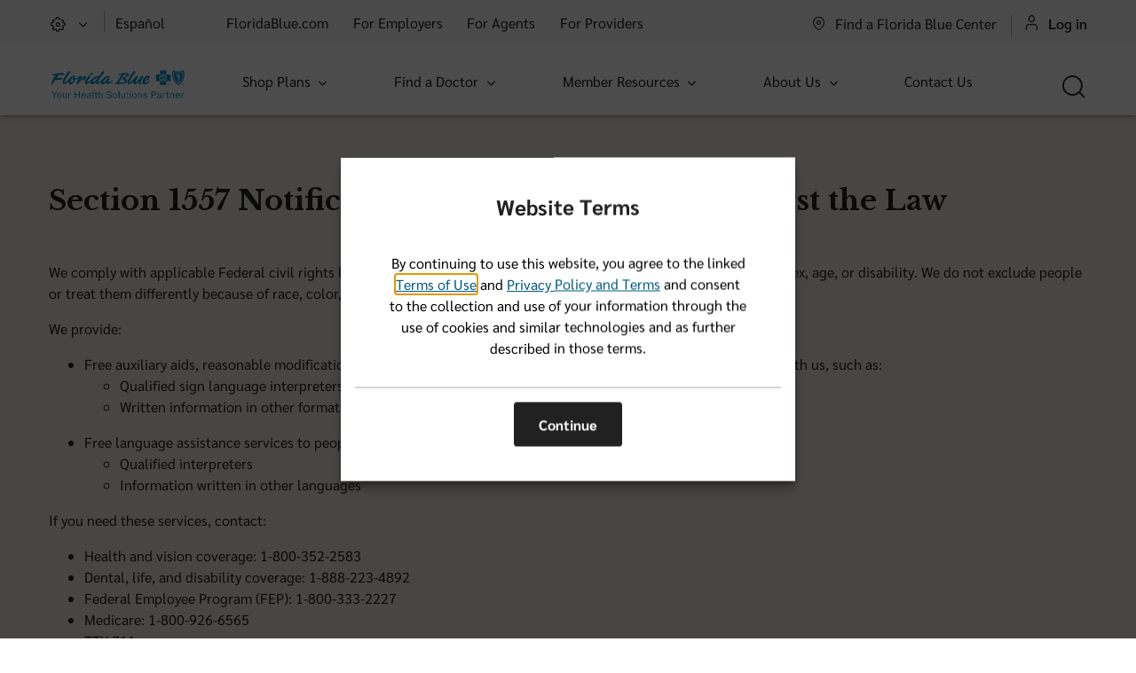

--- FILE ---
content_type: text/html; charset=UTF-8
request_url: https://www.floridablue.com/disclaimer/ndnotice
body_size: 20106
content:
<!doctype html>

<!-- adding request and session objects -->

<!-- base layout -->

   <!-- adding request and session objects -->








<html lang="en">
  <head><script src="/common/flbl_common.js" type="text/javascript"></script>  
    <meta charset="utf-8"/> 
    <link rel="preload" href="/binaries/content/assets/floridablue/system/css/www/fonts/sarabun-regular.woff" as="font" type="font/woff" crossorigin="anonymous">
    <link rel="preload" href="/binaries/content/assets/floridablue/system/css/www/fonts/floridablue-logos.woff" as="font" type="font/woff" crossorigin="anonymous">
    <link rel="preload" href="/binaries/content/assets/floridablue/system/css/www/fonts/line.woff" as="font" type="font/woff" crossorigin="anonymous">

    <link rel="preload" href="/binaries/content/assets/floridablue/system/css/www/app.css" as="style" />
    <link rel="preload" href="/webfiles/1766041888828/css/custom.css" as="style" />

   <link rel="icon" type="image/png" href="/webfiles/1766041888828/images/www/favicon.png" />
   <link rel="icon" type="image/svg+xml" href="/webfiles/1766041888828/images/www/favicon.svg" />
   <link rel="icon" href="/webfiles/1766041888828/images/www/favicon.ico" />
   <link rel="apple-touch-icon" href="/webfiles/1766041888828/images/www/apple-touch-icon.png" />
   <link rel="apple-touch-icon-precomposed" href="/webfiles/1766041888828/images/www/apple-touch-icon-precomposed.png" />

    <link rel="stylesheet" id="access-style-loader" href="/binaries/content/assets/floridablue/system/css/www/app.css" type="text/css"/>
    <link rel="stylesheet" href="/webfiles/1766041888828/css/custom.css" type="text/css"/>
    
    <script>
      window.dataLayer = window.dataLayer || [];
      window.dataLayer.push({
        'event': 'dataLayer-loaded',
        'langHit': 'en',
        'langSession': 'en',
        'zipCode': ''
      });
    </script>

    <!-- Begin Monetate ExpressTag Sync v8.1. Place at start of document head. DO NOT ALTER. -->
    <script type="text/javascript">var monetateT = new Date().getTime();</script>
    <script type="text/javascript" src="//se.monetate.net/js/2/a-65447bdd/p/floridablue.com/entry.js"></script>
    <!-- End Monetate tag. -->
 



    


     
     
 


  	

  	

  

    



<title>Non-Discrimination Notice | Florida Blue</title>
<meta property="og:title" content="Non-Discrimination Notice | Florida Blue"/>
<meta property="og:site_name" content="Florida Blue"/>
<link rel="canonical" href="https://www.floridablue.com/disclaimer/ndnotice"/>
<meta name="description" content="Florida Blue offers affordable health insurance plans to individuals, families, and businesses. Explore our medical, dental, and Medicare health care plans."/>
<meta name="keywords" content="Florida health insurance, Florida health insurance plans, florida health care plans, health insurance plans, health care plans, Florida Blue, blue cross blue shield florida, florida blue insurance"/>
<meta property="og:description" content="Florida Blue offers affordable health insurance plans to individuals, families, and businesses. Explore our medical, dental, and Medicare health care plans."/>
<meta property="og:url" content="https://www.floridablue.com/disclaimer/ndnotice"/>
<meta property="og:image" content="https://files.guidewell.com/m/40a094445c58a25c/original/florida-blue-social-share-image.png"/>
<meta name="viewport" content="width=device-width, initial-scale=1, minimum-scale=1"/>
    
          <meta name="robots" content="noindex">   
     <!-- Google Tag Manager -->
        <script>
            var gtm_key = document.location.hostname.match(/stage|stg|test|tst/i) || document.location.pathname.match("/draft-preview") ? "&gtm_auth=tOwbMQGkiibZfqJI6d_r3Q&gtm_preview=env-57&gtm_cookies_win=x" : "";
        </script>
        <script>(function(w,d,s,l,i){w[l]=w[l]||[];w[l].push({'gtm.start':
        new Date().getTime(),event:'gtm.js'});var f=d.getElementsByTagName(s)[0],
        j=d.createElement(s),dl=l!='dataLayer'?'&l='+l:'';j.defer=true;j.src=
        '//www.googletagmanager.com/gtm.js?id='+i+dl+gtm_key;f.parentNode.insertBefore(j,f);
        })(window,document,'script','dataLayer','GTM-P77W2D');</script>     
     <!-- End Google Tag Manager -->

  </head>
  
  <body>
            <!-- Google Tag Manager (noscript) -->
            <noscript>
               <iframe src="https://www.googletagmanager.com/ns.html?id=GTM-N72JDS7" height="0" width="0" style="display:none;visibility:hidden"></iframe>
            </noscript>
            <!-- End Google Tag Manager (noscript) -->
      
   <script type="text/javascript" src="/webfiles/1766041888828/js/jquery-3.5.1.min.js"></script>


   <div class="container">
       <div class="skip_link">
         <a href="#main_content">Skip to Main Content</a>
         <a href="#global-footer">Skip to Footer</a>
       </div>

<!-- adding request and session objects -->

<!--Desktop-->
<!-- base top template -- reimagined header -->



<!-- lang flag check -->



 
 
<script>
   // load css file selections
   localStorage.setItem("highContrastCss", "/binaries/content/assets/floridablue/system/css/www/highcontrast.css");
   localStorage.setItem("lowContrastCss", "/binaries/content/assets/floridablue/system/css/www/lowcontrast.css");
   localStorage.setItem("normalContrastCss", "/binaries/content/assets/floridablue/system/css/www/app.css");

   // language switcher
   window.addEventListener('load', function () {
    var lang_alias = "www";
    // var lang_suffix = lang_alias.split("-")[1];
    var lang_suffix = lang_alias.split("-").pop();
    var langToggleBtns = document.querySelectorAll(".ui-other-lang-button");

    if(langToggleBtns){
      langToggleBtns.forEach(toggle => {
        let toggleBtns = toggle.querySelectorAll('button');
        
        if(lang_suffix && (lang_suffix == "es")){
          toggle.querySelector('[lang="es"]').setAttribute("aria-pressed", true);
          toggle.querySelector('[lang="en"]').setAttribute("aria-pressed", false);
        }

        // add click event to toggle language
        toggleBtns.forEach(btn => {
          btn.addEventListener('click', (event) => {
            var lang_href = "/es/disclaimer/ndnotice";
            // strip domain name and use relative path only
            var lang_relative = lang_href.replace(/^.*\/\/[^\/]+/, '');
            window.location.assign(lang_relative);

            // set smlocale language cookie
            // var lang_cookie_url = 'https://login.bcbsfl.com/setcookie/localecookie.do?locale=';
            // var lang_selection = $(this).attr('lang'); //jquery do not use
            // var lang_selection = lang_alias.includes("es") ? "en" : "es";

            // console.log("sm_locale src",lang_cookie_url + lang_selection);

            // ECIR call to update locale

            // const lang_xhr = new XMLHttpRequest();
            // lang_xhr.open("GET", lang_cookie_url + lang_selection, true);
            // lang_xhr.send();

            // need to replace jquery
            // var lang_img = $("<img>", {src: lang_cookie_url + lang_selection});
            // $(document).append(lang_img);
          });
        });
      });
    }
    var links = document.querySelectorAll(".global");
for(var i=0; i < links.length; i++){
    var link = links[i];
    if(link.hasAttribute("lang")){
        var lang = link.getAttribute("lang");
        // console.log(lang);
        link.addEventListener("click", function(){
            // set smlocale language cookie
            var lang_selection =  lang.includes("es") ? "en" : "es";
            var lang_cookie_url = 'https://login-stga.bcbsfl.com/setcookie/localecookie.do?locale=';

            // ECIR call to update locale

            const lang_xhr = new XMLHttpRequest();
            lang_xhr.open("GET", lang_cookie_url + lang_selection, true);
            lang_xhr.send(); 
        });
    }
}

   }, false);

    // jquery - do not use
    // (function ($) {
        // if($('#ui-other-lang-button button')){
          // let toggleBtns = $('#ui-other-lang-button button');
          // var lang_alias = "www";
          // var lang_suffix = lang_alias.split("-")[1];

          // set language toggle to active language
          // if(lang_suffix && (lang_suffix == "es")){
            // $('#ui-other-lang-button button[lang="es"]').attr("aria-pressed",true);
            // $('#ui-other-lang-button button[lang="en"]').attr("aria-pressed",false);
          // }

          // add click event to toggle language
          // toggleBtns.on('click', function (e) {
            // var lang_href = "/es/disclaimer/ndnotice";
            // strip domain name and use relative path only
            // var lang_relative = lang_href.replace(/^.*\/\/[^\/]+/, '');
            // window.location.assign(lang_relative);

            // set smlocale language cookie
            // var lang_cookie_url = 'https://login.bcbsfl.com/setcookie/localecookie.do?locale=';
            // var lang_selection = $(this).attr('lang');
            // var lang_selection = lang_alias.includes("es") ? "en" : "es";

            // console.log("sm_locale src",lang_cookie_url + lang_selection);

            // ECIR call to update locale

            // const lang_xhr = new XMLHttpRequest();
            // lang_xhr.open("GET", lang_cookie_url + lang_selection, true);
            // lang_xhr.send();

            // var lang_img = $("<img>", {src: lang_cookie_url + lang_selection});
            // $(document).append(lang_img);
          // });

          /*
          // set smlocale language cookie
          window.addEventListener('load', function () {
              // set language cookie on ECIR domain
              (function ($) {
                $('.lang').on('click', function () {
                  var lang_cookie_url = 'https://login.bcbsfl.com/setcookie/localecookie.do?locale=';
                  var lang_prefix = $(this).attr('href').split('/');
                  var lang_selection = lang_prefix.includes("es") ? "es" : "en";
       
                  // ECIR call to update locale
                  var $e = $("<img>", {src: lang_cookie_url + lang_selection});
                  $(document).append($e);
                });
              })(jQuery);
          });
          */
        // }
    // })(jQuery);
</script>

<script>
  const transactionParam = new URLSearchParams(window.location.search);
  if (transactionParam.has('transaction')) {
    $(document).ready(function(){
        $.ajax({ url:"/disclaimer/ndnotice?_hn:type=action&amp;_hn:ref=r546_r2",
          type: "POST",
            success: function(){
              console.log("event submission successful");
            }
        });
    });
  }
</script>

<div class="header-reimagined show-for-large" id="header-reimagined-desktop">
  <header class="header-support">
    <nav>
      <div class="support">
        <div class="row">
          <div class="columns small-12 medium-12 large-2">
            <div class="settings-menu">
              <button class="global" aria-haspopup="menu" aria-expanded="false" data-cxcomp="menu-t" data-cxtarget="settings-panel">
                <span aria-label="Site settings, accessibility options and help" title="Site settings, accessibility options and help">
                  <span aria-hidden="true" class="icon-cog-gear"></span>
                  <span aria-hidden="true" class="icon-chevron-down"></span>
                </span>
              </button>
              <div class="popupmenu hide" id="settings-panel" role="menu" data-cxcomp="menu-panel">
                <ul role="none" class="padding-left-1x">
                  <li role="none">
                    <div class="subview">
  
<!-- adding request and session objects -->
   
   <!-- stage url: https://login-stga.bcbsfl.com/fcc/login5.fcc -->
   <!-- prod url: https://login.bcbsfl.com/fcc/login5.fcc -->

                <div class="row head hide-for-large">
                    <div class="columns small-12 medium-12 large-12">
                        <span class="hl-small">
                            Language
                        </span>
                        <!-- lang flag check -->

                        <div class="toggle-buttons-wrapper">
                            <div class="ui-other-lang-button toggle-buttons">
                                <button lang="en" aria-pressed="true" data-cxnoclose="true" data-cxnorole="true">
                                    <span>English</span>
                                </button>
                                <button aria-pressed="false" lang="es" data-cxnoclose="true" data-cxnorole="true">
                                    <span>Español</span>
                                </button>
                            </div>
                        </div>
                    </div>
                </div>
                <div class="row body">
                    <div class="columns small-12 medium-12 large-12 show-for-large bottom-1x">
                        <p class="hl-small" role="separator">
                            Contrast Accessibility
                        </p>
                        <ul class="ui-accessibility-theme-menu">
                            <li>
                                <button aria-pressed="true" data-type="app">
                                    Normal Style
                                </button>
                            </li>
                            <li>
                                <button aria-pressed="false" data-type="lowcontrast">
                                    Low Contrast   
                                </button>
                            </li>
                            <li>
                                <button aria-pressed="false" data-type="highcontrast">
                                    High contrast
                                </button>
                            </li>
                        </ul>

                        <p class="hl-small" role="separator">
                            Animation Control
                        </p>
                        <button class="ui-animationcontrol-t">
                            Turn off all animations
                        </button>
                    </div>

                    <div class="columns small-12 medium-12 large-12">

                        <p class="hl-small" role="separator">
                            Contact & Help
                        </p>
                        <a href="/help/contact-us">
                            Contact Us
                        </a>
                    </div>
                </div>
                    </div>
                  </li>
                </ul>
              </div>
            </div>
            <span class="global-border" aria-hidden="true">&nbsp;</span>
            <a href="/es/disclaimer/ndnotice" target="_self" class="global" lang="es">
               <span>Español</span>
            </a>
          </div>
          <div class="columns small-12 medium-6 large-5">

<!-- adding request and session objects -->

<!-- top left menu template -->
<div class="has-edit-button">
      <div id="top"></div>
      <ul id="reimagined-topbar-selector" class="audience-nav">
          <li>
            <a class="global" href="/" data-mark="floridablue.com">
              <span>FloridaBlue.com</span>
            </a>
          </li>
          <li>
            <a class="global" href="/employer/log-in" data-mark="for employers">
              <span>For Employers</span>
            </a>
          </li>
          <li>
            <a class="global" href="/agents" data-mark="for agents">
              <span>For Agents</span>
            </a>
          </li>
          <li>
            <a class="global" href="/providers" data-mark="for providers">
              <span>For Providers</span>
            </a>
          </li>
      </ul>
</div>

<script>
   var path = "disclaimer/ndnotice";
   localStorage.setItem("path", path);
</script>          </div>
          <div class="columns small-12 medium-6 large-5 text-right">

<!-- adding request and session objects -->
<!-- top right menu template www -->

<!-- adding request and session objects -->
<!-- center template www -->
            
            <div class="profile-tab" id="nav-center-find">
              <a class="global icon" href="/center/find-a-center">
                  <span aria-hidden="true" class="icon-map-pin"></span>
                  <span>
                    Find a Florida Blue Center
                  </span>
              </a>
              
            </div>
            
            <div class="profile-tab hide" id="nav-center-local">
              <button class="global icon" aria-expanded="false" aria-controls="dd-center" data-cxcomp="dropdown-t" data-cxtarget="dd-center" data-cxgroup="header-group">
                  <span aria-hidden="true" class="icon-map-pin"></span>
                  <span>
                    Your Center: <b id="nav-center-btn-label">Jacksonville</b>
                  </span>
              </button>
              <div class="row">
                  <div class="columns menu-drop small-12 hide" id="dd-center" data-cxcomp="dropdown-panel">
                    <div class="subview">
  
<!-- adding request and session objects -->
   
   <!-- stage url: https://login-stga.bcbsfl.com/fcc/login5.fcc -->
   <!-- prod url: https://login.bcbsfl.com/fcc/login5.fcc -->
   
    <div class="row head">
        <div class="columns small-12 medium-12">
            <p class="nav-center-title hl-small">
                Jacksonville Center
            </p>
        </div>
    </div>
    <div class="row head">
        <div class="columns small-1 medium-1 large-1 padding-right-0x">
            <span class="icon-map-pin vertical-middle" aria-hidden="true"></span>
        </div>
        <div class="columns small-11 medium-11 large-11 offset-1">
            <a class="nav-center-address" href="https://www.google.com/maps/place/4855%20Town%20Center%20Pkwy+Jacksonville+FL+32246-8437" class="collapse" target="_blank">
                4855 Town Center Pkwy<br>
                Jacksonville, FL 32246-8437
            </a>
        </div>
    </div>
    <div class="row head">
        <div class="columns small-1 medium-1 large-1 padding-right-0x">
            <span aria-hidden="true" class="icon-call-phone vertical-middle"></span>
        </div>
        <div class="columns small-11 medium-11 large-11 bottom-1x">
            <a class="nav-center-phone" href="tel:9043635870">
                (904) 363-5870
            </a>
        </div>
    </div>
    <div class="row body">
        <div class="columns small-12 medium-12 large-12 text-center large-text-left">
            <a href="/center/find-a-center">
                <b>
                    Find A Different Center
                </b>
            </a>
        </div>
    </div>                    </div>
                  </div>
              </div>
            </div>

            <span class="global-border" aria-hidden="true">&nbsp;</span>

<!-- adding request and session objects -->
<!-- login link menu template www -->

  

            <div class="profile-tab show-for-large">
              <a href="https://gwprofile.bcbsfl.com/profile/interstitial?locale=en" class="global icon logout">
                  <span aria-hidden="true" class="icon-user"></span>
                  <span>Log in</span>
              </a>
            </div>

            <a class="naked button menu-desc-btn hide-for-large" href="https://gwprofile.bcbsfl.com/profile/interstitial?locale=en">
              <span aria-hidden="true" class="mobile-icon icon-user"></span>
              <span class="mobile-label">
                <span class="mobile-label-text">Login</span>
              </span>
              <span class="icon-chevron-right" aria-hidden="true"></span>
            </a>
    <div>
    </div>

          </div>
        </div>
      </div>
    </nav>
  </header>
</div>

<div class="header-reimagined sticky-top show-for-large" id="header-reimagined-desktop-sticky">
  <header>
    <nav id="main-nav">
      <div class="row body">

<!-- adding request and session objects -->
<div class="columns small-12 medium-12 large-3">
  <a target="_top" class="logo" href="/" title="Florida Blue, Your Health Solutions Partner" aria-label="Florida Blue, Your Health Solutions Partner">
    <span class="icon-logo icon-fb-en-tagline" aria-hidden="true"></span>
  </a>
</div>
        <div class="columns small-12 medium-8 large-12 padding-right-0x">

<!-- adding request and session objects -->

        <ul class="nav-list">
              <li>
                <div>
                  <button class="nav-btn" data-cxcomp="menu-t" data-cxtarget="ribbon-menu-0" data-cxgroup="main-nav-group">
                    Shop Plans
                    <span aria-hidden="true" class="icon-chevron-down"></span>
                  </button>
                  <div class="sub-nav hide" id="ribbon-menu-0" data-cxcomp="menu-panel">
                    <ul role="none" class="padding-left-1x">
                      <li role="none">
                        <div class="row">
                            <div class="columns small-12 medium-4 end">
                              <ul>
                                <li>
                                    <a href="/medicare" class="hl-small">
                                      Shop Medicare Plans
                                    </a>
                                </li>
                                  <li>
                                    <a href="/medicare">
                                      For people 65 or older, or younger people with a disability or special condition
                                    </a>
                                  </li>
                              </ul>
                            </div>
                            <div class="columns small-12 medium-4 end">
                              <ul>
                                <li>
                                    <a href="/individualsandfamilies" class="hl-small">
                                      Shop Individual & Family Plans
                                    </a>
                                </li>
                                  <li>
                                    <a href="/individualsandfamilies">
                                      Shopping for coverage for yourself or your family
                                    </a>
                                  </li>
                              </ul>
                            </div>
                            <div class="columns small-12 medium-4 end">
                              <ul>
                                <li>
                                    <a href="/employer" class="hl-small">
                                      Shop Business Plans
                                    </a>
                                </li>
                                  <li>
                                    <a href="/employer">
                                      For administrators and employers shopping for group plans.
                                    </a>
                                  </li>
                              </ul>
                            </div>
                        </div>
                      </li>
                    </ul>
                  </div>
                </div>
              </li>
              <li>
                <div>
                  <button class="nav-btn" data-cxcomp="menu-t" data-cxtarget="ribbon-menu-1" data-cxgroup="main-nav-group">
                    Find a Doctor
                    <span aria-hidden="true" class="icon-chevron-down"></span>
                  </button>
                  <div class="sub-nav hide" id="ribbon-menu-1" data-cxcomp="menu-panel">
                    <ul role="none" class="padding-left-1x">
                      <li role="none">
                        <div class="row">
                            <div class="columns small-12 medium-6 end">
                              <ul>
                                <li>
                                    <a href="https://providersearch.floridablue.com/visitor/fb/#" class="hl-small">
                                      Find a Doctor or Dentist
                                    </a>
                                </li>
                                  <li>
                                    <a href="https://providersearch.floridablue.com/visitor/fb/#">
                                      Search for doctors and dentists in the Florida Blue Network
                                    </a>
                                  </li>
                              </ul>
                            </div>
                            <div class="columns small-12 medium-6 end">
                              <ul>
                                <li>
                                    <a href="/virtual-health" class="hl-small">
                                      Virtual Care
                                    </a>
                                </li>
                                  <li>
                                    <a href="/virtual-health">
                                      Learn about virtual health options for care right at home
                                    </a>
                                  </li>
                              </ul>
                            </div>
                        </div>
                      </li>
                    </ul>
                  </div>
                </div>
              </li>
              <li>
                <div>
                  <button class="nav-btn" data-cxcomp="menu-t" data-cxtarget="ribbon-menu-2" data-cxgroup="main-nav-group">
                    Member Resources
                    <span aria-hidden="true" class="icon-chevron-down"></span>
                  </button>
                  <div class="sub-nav hide" id="ribbon-menu-2" data-cxcomp="menu-panel">
                    <ul role="none" class="padding-left-1x">
                      <li role="none">
                        <div class="row">
                            <div class="columns small-12 medium-3 end">
                              <ul>
                                <li>
                                    <a href="/medicare/member" class="hl-small">
                                      Medicare Plans
                                    </a>
                                </li>
                                  <li>
                                    <a href="/medicare/member">
                                      Medicare Member Resources
                                    </a>
                                  </li>
                                  <li>
                                    <a href="/medicare/forms">
                                      Medicare Forms
                                    </a>
                                  </li>
                                  <li>
                                    <a href="/medicare/member/hbr">
                                      HealthyBlue Rewards
                                    </a>
                                  </li>
                                  <li>
                                    <a href="/medicare/member/health-and-wellness">
                                      Health & Wellness Programs
                                    </a>
                                  </li>
                                  <li>
                                    <a href="/medicare/education">
                                      Learn about Medicare
                                    </a>
                                  </li>
                              </ul>
                            </div>
                            <div class="columns small-12 medium-3 end">
                              <ul>
                                <li>
                                    <a href="/members/individual/home" class="hl-small">
                                      Individual & Family Plans
                                    </a>
                                </li>
                                  <li>
                                    <a href="/members/tools-resources">
                                      Individual & Family Plan Member Resources
                                    </a>
                                  </li>
                                  <li>
                                    <a href="/members/tools-resources/forms">
                                      Individual & Family Plan Forms
                                    </a>
                                  </li>
                                  <li>
                                    <a href="/health-insurance-education">
                                      How Health Coverage Works
                                    </a>
                                  </li>
                                  <li>
                                    <a href="/members/tools-resources/rewards-program">
                                      Better You Strides Rewards
                                    </a>
                                  </li>
                                  <li>
                                    <a href="https://gwprofile.bcbsfl.com/profile/interstitial?reason=REWARDSCENTER">
                                      My Rewards Center
                                    </a>
                                  </li>
                                  <li>
                                    <a href="/answers">
                                      BlueAnswers
                                    </a>
                                  </li>
                              </ul>
                            </div>
                            <div class="columns small-12 medium-3 end">
                              <ul>
                                <li>
                                    <a href="/members/group/home" class="hl-small">
                                      Employee Plans
                                    </a>
                                </li>
                                  <li>
                                    <a href="/members/tools-resources">
                                      Employee Plan Member Resources
                                    </a>
                                  </li>
                                  <li>
                                    <a href="/employer/tools-resources/overview">
                                      Group Plan Administrator Resources
                                    </a>
                                  </li>
                                  <li>
                                    <a href="/members/tools-resources/forms">
                                      Employee Plan Forms
                                    </a>
                                  </li>
                                  <li>
                                    <a href="/answers">
                                      BlueAnswers
                                    </a>
                                  </li>
                              </ul>
                            </div>
                            <div class="columns small-12 medium-3 end">
                              <ul>
                                <li>
                                    <span role="separator" class="hl-small">Quick Links</span>
                                </li>
                                  <li>
                                    <a href="https://gwprofile.bcbsfl.com/profile/interstitial?locale=en">
                                      Account Login
                                    </a>
                                  </li>
                                  <li>
                                    <a href="https://gwregistration.bcbsfl.com?userType=member&amp;subType=fb&amp;TARGET=https%3A%2F%2Fgwprofile.bcbsfl.com%2Fprofile%2Finterstitial%3Flocale">
                                      Register for My Account
                                    </a>
                                  </li>
                                  <li>
                                    <a href="https://gwprofile.bcbsfl.com/profile/interstitial?reason=MYACCOUNT">
                                      Manage My Account
                                    </a>
                                  </li>
                                  <li>
                                    <a href="https://gwprofile.bcbsfl.com/profile/interstitial?reason=FINDCARE">
                                      Find Care & Compare Medical Costs
                                    </a>
                                  </li>
                                  <li>
                                    <a href="/members/individual/payment-options">
                                      Pay My Bill
                                    </a>
                                  </li>
                                  <li>
                                    <a href="https://gwprofile.bcbsfl.com/profile/interstitial?reason=CLAIMS">
                                      My Claims
                                    </a>
                                  </li>
                                  <li>
                                    <a href="https://gwprofile.bcbsfl.com/profile/interstitial?reason=IDCARD">
                                      View My ID Card
                                    </a>
                                  </li>
                                  <li>
                                    <a href="/app">
                                      Florida Blue App
                                    </a>
                                  </li>
                              </ul>
                            </div>
                        </div>
                      </li>
                    </ul>
                  </div>
                </div>
              </li>
              <li>
                <div>
                  <button class="nav-btn" data-cxcomp="menu-t" data-cxtarget="ribbon-menu-3" data-cxgroup="main-nav-group">
                    About Us
                    <span aria-hidden="true" class="icon-chevron-down"></span>
                  </button>
                  <div class="sub-nav hide" id="ribbon-menu-3" data-cxcomp="menu-panel">
                    <ul role="none" class="padding-left-1x">
                      <li role="none">
                        <div class="row">
                            <div class="columns small-12 medium-4 end">
                              <ul>
                                <li>
                                    <a href="/about-us/our-story" class="hl-small">
                                      Our Story
                                    </a>
                                </li>
                                  <li>
                                    <a href="/about-us/our-story">
                                      Uncover Florida Blue’s mission, values, culture and how we’ve been advancing health for 80 years
                                    </a>
                                  </li>
                              </ul>
                            </div>
                            <div class="columns small-12 medium-4 end">
                              <ul>
                                <li>
                                    <a href="/about-us/our-health-solutions" class="hl-small">
                                      Our Health Solutions
                                    </a>
                                </li>
                                  <li>
                                    <a href="/about-us/our-health-solutions">
                                      Discover how we’re providing meaningful solutions that encompass all aspects of health and wellness
                                    </a>
                                  </li>
                              </ul>
                            </div>
                            <div class="columns small-12 medium-4 end">
                              <ul>
                                <li>
                                    <a href="/about-us/championing-floridas-health" class="hl-small">
                                      Championing Florida's Health
                                    </a>
                                </li>
                                  <li>
                                    <a href="/about-us/championing-floridas-health">
                                      See what we’re working on today to improve the health of all Floridians both now and in the future
                                    </a>
                                  </li>
                              </ul>
                            </div>
                        </div>
                      </li>
                    </ul>
                  </div>
                </div>
              </li>
              <li>
                <a class="nav-btn" href="/help/contact-us">Contact Us</a>
              </li>
        </ul>

        </div>
        <div class="columns small-12 medium-3 large-2 text-right padding-left-0x">

<!-- adding request and session objects -->
<!-- search menu template www -->

<div class="search-tab">


    <button class="nav-tab-icon" aria-expanded="false" aria-controls="dd-search" type="button" aria-label="Search" data-cxcomp="dropdown-t" data-cxtarget="dd-search" data-cxgroup="header-group">
      <span class="icon-search" aria-hidden="true"></span>
    </button>

    <div class="row">
      <div class="menu-drop columns small-12 hide" id="dd-search" data-cxcomp="dropdown-panel">
        <div class="subview navSearch">

<!-- adding request and session objects -->
  


            <div class="head">
                <div class="row">
                    <div class="columns small-l2 medium-12 large-11 large-centered">
                        <p class="hl-small show-for-large">
                            Search
                        </p>

                        <div class="large-group-fields medium-group-fields">
                            <div class="float-field">
                                <label for="navInputSearchPhrase">
                                    Enter your search criteria:
                                </label>
                                <input type="search" role="searchbox" id="navInputSearchPhrase" class="navSearchPhrase" value="">
                            </div>
                            <div class="float-field">
                                <label for="navSelectSearchAudiences">
                                    Search within:
                                </label>
                                <select id="navSelectSearchAudiences" class="navSearchAudiences">
                                    <option class="optAll" value="all">
                                        Entire Site
                                    </option>
                                    <option class="optAgents" value="agents">
                                        Agents
                                    </option>
                                    <option class="optEmployers" value="employers">
                                        Employers
                                    </option>
                                    <option class="optMembers" value="members">
                                        Members
                                    </option>
                                    <option class="optProviders" value="providers">
                                        Providers
                                    </option>
                                </select>
                            </div>
                            <button class="nav-search-btn primary expand">
                                Search
                            </button>
                        </div>

                    </div>
                </div>
            </div>
            
                    <div class="body">
                        <div class="relative">
                        </div>
                        <div class="row">
                            <div class="columns small-l2 medium-12 large-11 large-centered quick-search">
                                <p class="hl-tiny large-inline">
                                    Quick Search
                                </p>
                                <ul class="nav-quick-search">
                                        <li>
                                            <button id="search-term-0" class="secondary small-expand medium-expand" data-search-term="Member Forms">
                                                Member Forms
                                            </button>
                                        </li>
                                        <li>
                                            <button id="search-term-1" class="secondary small-expand medium-expand" data-search-term="Make a Payment">
                                                Make a Payment
                                            </button>
                                        </li>
                                </ul>
                            </div>
                        </div>
                    </div>
        </div>
      </div>
    </div>
          
</div>        </div>
      </div>
    </nav>
  </header>
</div>

<!--Mobile-->

<!-- adding request and session objects -->

<div class="header-reimagined sticky-top hide-for-large has-edit-button" id="header-reimagined-mobile">
        

  <header id="mobile-menu-header" class="mobile-menu">
    <div id="mobile-menu-top-bar" class="row top-bar">
      <div class="columns small-10 sub-top-logo">

<!-- adding request and session objects -->

        
        
<a target="_top" class="logo" href="/" title="Florida Blue, Your Health Solutions Partner" aria-label="Florida Blue, Your Health Solutions Partner">
   <span class="icon-logo icon-fb-en-tagline" aria-hidden="true"></span>
</a>      </div>

      <div class="columns small-2 sub-top-bar">
        <button class="mobile-menu-back naked" aria-label="back to main menu" id="mobile-menu-back-btn">
          <span aria-hidden="true" class="icon-arrow-left"></span>
        </button>
      </div>
      <div class="columns small-8 text-center sub-top-bar">
        <span class="hl-medium" id="mobile-submenu-title"></span>
      </div>

      <div class="columns small-2 text-right">
        <button id="mobile-menu-btn" class="mobile-menu-toggle" aria-label="show/hide menu" aria-expanded="false" aria-controls="ddMobileNav" data-cxcomp="dropdown-t" data-cxtarget="mobile-menu-dropdown">
          <span id="mobile-menu-toggle-icon" aria-hidden="true" class="icon-menu-mobile"></span>
        </button>
      </div>
      
    </div>

    <nav id="mobile-menu-dropdown" data-cxcomp="dropdown-panel" class="hide">
      <ul>
        <li>

          <a class="naked button menu-desc-btn" href="https://gwprofile.bcbsfl.com/profile/interstitial/">
            <span aria-hidden="true" class="mobile-icon icon-user"></span>
            <span class="mobile-label">
              <span class="mobile-label-text">
                Login
              </span>
            </span>
          </a>

        </li>
        <li>
          <a id="mobilenav-center-find" class="naked button menu-desc-btn" href="/center/find-a-center">
              <span aria-hidden="true" class="mobile-icon icon-map-pin"></span>
              <span class="mobile-label">
                  <span class="mobile-label-text">
                    Find a Florida Blue Center
                  </span>
              </span>
          </a>

          <button id="mobilenav-center-local" class="naked menu-desc-btn hide" data-view="view-center">
              <span aria-hidden="true" class="mobile-icon icon-map-pin"></span>
              <span class="mobile-label">
                  <span class="mobile-label-text">
                    Your Center: <span id="mobilenav-center-btn-label">Jacksonville</span>
                  </span>
              </span>
              <span class="icon-chevron-right" aria-hidden="true"></span>
          </button>
        </li>
        <li>
            <button class="naked menu-desc-btn" data-view="view-search">
                <span aria-hidden="true" class="mobile-icon icon-search"></span>
                <span class="mobile-label">
                    <span class="mobile-label-text">Search</span>
                </span>
                <span class="icon-chevron-right" aria-hidden="true"></span>
            </button>
        </li>
        <li>
            <button class="naked menu-desc-btn" data-view="view-settings">
                <span aria-hidden="true" class="mobile-icon icon-cog-gear"></span>
                <span class="mobile-label">
                    <span class="mobile-label-text">Site Settings</span>
                </span>
                <span class="icon-chevron-right" aria-hidden="true"></span>
            </button>
            <hr>
        </li>
        
          
                <li>
                  <button class="naked menu-desc-btn" data-view="nav-shop-plans">
                    <span class="mobile-label">
                      <span class="mobile-label-text">Shop Plans</span><br>
                    </span>
                    <span class="icon-chevron-right" aria-hidden="true"></span>
                  </button>
                </li>
                <li>
                  <button class="naked menu-desc-btn" data-view="nav-find-care">
                    <span class="mobile-label">
                      <span class="mobile-label-text">Find a Doctor</span><br>
                    </span>
                    <span class="icon-chevron-right" aria-hidden="true"></span>
                  </button>
                </li>
                <li>
                  <button class="naked menu-desc-btn" data-view="nav-member">
                    <span class="mobile-label">
                      <span class="mobile-label-text">Member Resources</span><br>
                    </span>
                    <span class="icon-chevron-right" aria-hidden="true"></span>
                  </button>
                </li>
                <li>
                  <button class="naked menu-desc-btn" data-view="nav-about-us">
                    <span class="mobile-label">
                      <span class="mobile-label-text">About Us</span><br>
                    </span>
                    <span class="icon-chevron-right" aria-hidden="true"></span>
                  </button>
                </li>
                <li>
                  <button class="naked menu-desc-btn" data-view="nav-medicare">
                    <span class="mobile-label">
                      <span class="mobile-label-text">Medicare</span><br>
                    </span>
                    <span class="icon-chevron-right" aria-hidden="true"></span>
                  </button>
                </li>
                <li>
                  <button class="naked menu-desc-btn" data-view="nav-employers">
                    <span class="mobile-label">
                      <span class="mobile-label-text">For Employers</span><br>
                    </span>
                    <span class="icon-chevron-right" aria-hidden="true"></span>
                  </button>
                </li>
                <li>
                  <button class="naked menu-desc-btn" data-view="nav-agents">
                    <span class="mobile-label">
                      <span class="mobile-label-text">For Agents</span><br>
                    </span>
                    <span class="icon-chevron-right" aria-hidden="true"></span>
                  </button>
                </li>
                <li>
                  <button class="naked menu-desc-btn" data-view="nav-providers">
                    <span class="mobile-label">
                      <span class="mobile-label-text">For Providers</span><br>
                    </span>
                    <span class="icon-chevron-right" aria-hidden="true"></span>
                  </button>
                </li>
                <li>
                  <a href="/help/contact-us" class="naked button menu-desc-btn">
                    <span class="mobile-label">
                      <span class="mobile-label-text">Contact Us</span><br>
                    </span>
                  </a>
                </li>
      </ul>
    </nav>
  </header>


          <div class="sub-menu hide" id="nav-shop-plans" data-title="Shop Plans">
            <div class="row">
              <div class="columns small-12 medium-12">
                <ul>
                      <li>
                        <a href="/medicare" class="naked button menu-desc-btn">
                          <span class="mobile-label">
                            <span class="mobile-label-text">Shop Medicare Plans</span><br>
                          </span>
                        </a>
                      </li>
                      <li>
                        <a href="/individualsandfamilies" class="naked button menu-desc-btn">
                          <span class="mobile-label">
                            <span class="mobile-label-text">Shop Individual & Family Plans</span><br>
                          </span>
                        </a>
                      </li>
                      <li>
                        <a href="/employer" class="naked button menu-desc-btn">
                          <span class="mobile-label">
                            <span class="mobile-label-text">Shop Business Plans</span><br>
                          </span>
                        </a>
                      </li>
                </ul>
              </div>
            </div>
          </div>
          

          <div class="sub-menu hide" id="nav-find-care" data-title="Find a Doctor">
            <div class="row">
              <div class="columns small-12 medium-12">
                <ul>
                      <li>
                        <a href="https://providersearch.floridablue.com/visitor/fb/#" class="naked button menu-desc-btn">
                          <span class="mobile-label">
                            <span class="mobile-label-text">Find a Doctor or Dentist</span><br>
                          </span>
                        </a>
                      </li>
                      <li>
                        <a href="/virtual-health" class="naked button menu-desc-btn">
                          <span class="mobile-label">
                            <span class="mobile-label-text">Virtual Care</span><br>
                          </span>
                        </a>
                      </li>
                </ul>
              </div>
            </div>
          </div>
          

          <div class="sub-menu hide" id="nav-member" data-title="Member Resources">
            <div class="row">
              <div class="columns small-12 medium-12">
                <ul>

                      <li>
                        <button class="naked menu-desc-btn" data-view="subnav-medicare-plan-members">
                          <span class="mobile-label">
                            <span class="mobile-label-text">Medicare Plans</span><br>
                          </span>
                          <span class="icon-chevron-right" aria-hidden="true"></span>
                        </button>
                      </li>

                      <li>
                        <button class="naked menu-desc-btn" data-view="subnav-individual-family-plan-members">
                          <span class="mobile-label">
                            <span class="mobile-label-text">Individual & Family Plans</span><br>
                          </span>
                          <span class="icon-chevron-right" aria-hidden="true"></span>
                        </button>
                      </li>

                      <li>
                        <button class="naked menu-desc-btn" data-view="subnav-employee-plan-members">
                          <span class="mobile-label">
                            <span class="mobile-label-text">Employee Plans</span><br>
                          </span>
                          <span class="icon-chevron-right" aria-hidden="true"></span>
                        </button>
                      </li>

                      <li>
                        <button class="naked menu-desc-btn" data-view="subnav-quick-links">
                          <span class="mobile-label">
                            <span class="mobile-label-text">Quick Links</span><br>
                          </span>
                          <span class="icon-chevron-right" aria-hidden="true"></span>
                        </button>
                      </li>
                </ul>
              </div>
            </div>
          </div>
          

              <div class="sub-menu hide" id="subnav-medicare-plan-members" data-parent="nav-member">
                <div class="row">
                  <div class="columns small-12 medium-12">
                      <ul>
                            <li>
                                <a href="/medicare/member" class="hl-small collapse">
                                  Medicare Member Resources
                                </a>
                            </li>
                            <li>
                                <a href="/medicare/forms" class="hl-small collapse">
                                  Medicare Forms
                                </a>
                            </li>
                            <li>
                                <a href="/medicare/member/hbr" class="hl-small collapse">
                                  HealthyBlue Rewards
                                </a>
                            </li>
                            <li>
                                <a href="/medicare/education" class="hl-small collapse">
                                  Learn About Medicare
                                </a>
                            </li>
                      </ul>
                  </div>
                </div>
              </div>

              <div class="sub-menu hide" id="subnav-individual-family-plan-members" data-parent="nav-member">
                <div class="row">
                  <div class="columns small-12 medium-12">
                      <ul>
                            <li>
                                <a href="/members/tools-resources" class="hl-small collapse">
                                  Individual & Family Plan Member Resources
                                </a>
                            </li>
                            <li>
                                <a href="/members/tools-resources/forms" class="hl-small collapse">
                                  Individual & Family Plan Forms
                                </a>
                            </li>
                            <li>
                                <a href="/health-insurance-education" class="hl-small collapse">
                                  How Health Coverage Works
                                </a>
                            </li>
                            <li>
                                <a href="/answers" class="hl-small collapse">
                                  BlueAnswers
                                </a>
                            </li>
                            <li>
                                <a href="/members/tools-resources/rewards-program" class="hl-small collapse">
                                  Better You Strides Rewards
                                </a>
                            </li>
                            <li>
                                <a href="https://gwprofile.bcbsfl.com/profile/interstitial?reason=REWARDSCENTER" class="hl-small collapse">
                                  My Rewards Center
                                </a>
                            </li>
                      </ul>
                  </div>
                </div>
              </div>

              <div class="sub-menu hide" id="subnav-employee-plan-members" data-parent="nav-member">
                <div class="row">
                  <div class="columns small-12 medium-12">
                      <ul>
                            <li>
                                <a href="/members/tools-resources" class="hl-small collapse">
                                  Employee Plan Member Resources
                                </a>
                            </li>
                            <li>
                                <a href="/employer/tools-resources/overview" class="hl-small collapse">
                                  Group Plan Administrator Resources
                                </a>
                            </li>
                            <li>
                                <a href="/members/tools-resources/forms" class="hl-small collapse">
                                  Employee Plan Forms
                                </a>
                            </li>
                            <li>
                                <a href="/answers" class="hl-small collapse">
                                  BlueAnswers
                                </a>
                            </li>
                      </ul>
                  </div>
                </div>
              </div>

              <div class="sub-menu hide" id="subnav-quick-links" data-parent="nav-member">
                <div class="row">
                  <div class="columns small-12 medium-12">
                      <ul>
                            <li>
                                <a href="https://gwprofile.bcbsfl.com/profile/interstitial?locale=en" class="hl-small collapse">
                                  Account Login
                                </a>
                            </li>
                            <li>
                                <a href="https://gwregistration.bcbsfl.com?userType=member&amp;subType=fb&amp;TARGET=https%3A%2F%2Fgwprofile.bcbsfl.com%2Fprofile%2Finterstitial%3Flocale" class="hl-small collapse">
                                  Register for My Account
                                </a>
                            </li>
                            <li>
                                <a href="https://gwprofile.bcbsfl.com/profile/interstitial?reason=MYACCOUNT" class="hl-small collapse">
                                  Manage My Account
                                </a>
                            </li>
                            <li>
                                <a href="https://gwprofile.bcbsfl.com/profile/interstitial?reason=FINDCARE" class="hl-small collapse">
                                  Find Care & Compare Medical Costs
                                </a>
                            </li>
                            <li>
                                <a href="/members/individual/payment-options" class="hl-small collapse">
                                  Pay My Bill
                                </a>
                            </li>
                            <li>
                                <a href="https://gwprofile.bcbsfl.com/profile/interstitial?reason=CLAIMS" class="hl-small collapse">
                                  My Claims
                                </a>
                            </li>
                            <li>
                                <a href="https://gwprofile.bcbsfl.com/profile/interstitial?reason=IDCARD" class="hl-small collapse">
                                  View My ID Card
                                </a>
                            </li>
                            <li>
                                <a href="/app" class="hl-small collapse">
                                  Florida Blue App
                                </a>
                            </li>
                      </ul>
                  </div>
                </div>
              </div>

          <div class="sub-menu hide" id="nav-about-us" data-title="About Us">
            <div class="row">
              <div class="columns small-12 medium-12">
                <ul>
                      <li>
                        <a href="/about-us/our-story" class="naked button menu-desc-btn">
                          <span class="mobile-label">
                            <span class="mobile-label-text">Our Story</span><br>
                          </span>
                        </a>
                      </li>
                      <li>
                        <a href="/about-us/our-health-solutions" class="naked button menu-desc-btn">
                          <span class="mobile-label">
                            <span class="mobile-label-text">Our Health Solutions</span><br>
                          </span>
                        </a>
                      </li>
                      <li>
                        <a href="/about-us/championing-floridas-health" class="naked button menu-desc-btn">
                          <span class="mobile-label">
                            <span class="mobile-label-text">Championing Florida's Health</span><br>
                          </span>
                        </a>
                      </li>
                </ul>
              </div>
            </div>
          </div>
          

          <div class="sub-menu hide" id="nav-medicare" data-title="Medicare">
            <div class="row">
              <div class="columns small-12 medium-12">
                <ul>
                      <li>
                        <a href="/medicare" class="naked button menu-desc-btn">
                          <span class="mobile-label">
                            <span class="mobile-label-text">Home</span><br>
                          </span>
                        </a>
                      </li>

                      <li>
                        <button class="naked menu-desc-btn" data-view="subnav-medicare-plan">
                          <span class="mobile-label">
                            <span class="mobile-label-text">Find A Plan</span><br>
                          </span>
                          <span class="icon-chevron-right" aria-hidden="true"></span>
                        </button>
                      </li>

                      <li>
                        <button class="naked menu-desc-btn" data-view="subnav-member-resources">
                          <span class="mobile-label">
                            <span class="mobile-label-text">Member Resources</span><br>
                          </span>
                          <span class="icon-chevron-right" aria-hidden="true"></span>
                        </button>
                      </li>

                      <li>
                        <button class="naked menu-desc-btn" data-view="subnav-learn-medicare">
                          <span class="mobile-label">
                            <span class="mobile-label-text">Learn About Medicare</span><br>
                          </span>
                          <span class="icon-chevron-right" aria-hidden="true"></span>
                        </button>
                      </li>
                      <li>
                        <a href="/medicare/contact-us" class="naked button menu-desc-btn">
                          <span class="mobile-label">
                            <span class="mobile-label-text">Contact Us</span><br>
                          </span>
                        </a>
                      </li>
                </ul>
              </div>
            </div>
          </div>
          

              <div class="sub-menu hide" id="subnav-medicare-plan" data-parent="nav-medicare">
                <div class="row">
                  <div class="columns small-12 medium-12">
                      <ul>
                            <li>
                                <a href="/medicare/products" class="hl-small collapse">
                                  Find A Plan
                                </a>
                                <ul>
                                    <li>
                                      <a href="/medicare/products">
                                        Shop Plans
                                      </a>
                                    </li>
                                    <li>
                                      <a href="/medicare/products/medicare-supplement">
                                        Medicare Supplement (Medigap)
                                      </a>
                                    </li>
                                    <li>
                                      <a href="/medicare/products/prescription-drug">
                                        Part D: Prescription Drug
                                      </a>
                                    </li>
                                    <li>
                                      <a href="/medicare/products/veteran">
                                        Part C: Veterans
                                      </a>
                                    </li>
                                    <li>
                                      <a href="/medicare/products/medicare-advantage">
                                        Part C: Medicare Advantage
                                      </a>
                                    </li>
                                    <li>
                                      <a href="#/">
                                        Quick Links
                                      </a>
                                    </li>
                                </ul>
                            </li>
                      </ul>
                  </div>
                </div>
              </div>

              <div class="sub-menu hide" id="subnav-member-resources" data-parent="nav-medicare">
                <div class="row">
                  <div class="columns small-12 medium-12">
                      <ul>
                            <li>
                                <span role="separator" class="hl-small">
                                  Member Resources
                                </span>
                                <ul>
                                    <li>
                                      <a href="/medicare/member">
                                        Account Log-In
                                      </a>
                                    </li>
                                    <li>
                                      <a href="/medicare/member/health-and-wellness">
                                        Health & Wellness
                                      </a>
                                    </li>
                                    <li>
                                      <a href="/medicare/member/hbr">
                                        HealthyBlue Rewards
                                      </a>
                                    </li>
                                    <li>
                                      <a href="/medicare/member/care-programs">
                                        Care Programs
                                      </a>
                                    </li>
                                    <li>
                                      <a href="/medicare/contact-us">
                                        Contact Us
                                      </a>
                                    </li>
                                </ul>
                            </li>
                            <li>
                                <span role="separator" class="hl-small">
                                  Quick Links
                                </span>
                                <ul>
                                    <li>
                                      <a href="https://providersearch.floridablue.com/visitor/medicare/#">
                                        Find a Doctor
                                      </a>
                                    </li>
                                    <li>
                                      <a href="https://providersearch.floridablue.com/visitor/medicare/#">
                                        Find a Pharmacy
                                      </a>
                                    </li>
                                    <li>
                                      <a href="/medicare/forms">
                                        Find a Form
                                      </a>
                                    </li>
                                    <li>
                                      <a href="/center">
                                        Find a Center
                                      </a>
                                    </li>
                                </ul>
                            </li>
                      </ul>
                  </div>
                </div>
              </div>

              <div class="sub-menu hide" id="subnav-learn-medicare" data-parent="nav-medicare">
                <div class="row">
                  <div class="columns small-12 medium-12">
                      <ul>
                            <li>
                                <a href="/medicare/education" class="hl-small collapse">
                                  Learn About Medicare
                                </a>
                                <ul>
                                    <li>
                                      <a href="/medicare/education/what-is-medicare">
                                        What is Medicare?
                                      </a>
                                    </li>
                                    <li>
                                      <a href="/medicare/education/types-of-plans">
                                        Types Of Plans
                                      </a>
                                    </li>
                                    <li>
                                      <a href="/medicare/education/original-medicare">
                                        Original Medicare
                                      </a>
                                    </li>
                                    <li>
                                      <a href="/medicare/education/part-d">
                                        Understanding Part D
                                      </a>
                                    </li>
                                    <li>
                                      <a href="/medicare/education/medicare-supplement">
                                        Understanding Medicare Supplement
                                      </a>
                                    </li>
                                    <li>
                                      <a href="/medicare/education/veteran">
                                        Medicare benefits for Veterans
                                      </a>
                                    </li>
                                </ul>
                            </li>
                      </ul>
                  </div>
                </div>
              </div>

          <div class="sub-menu hide" id="nav-employers" data-title="For Employers">
            <div class="row">
              <div class="columns small-12 medium-12">
                <ul>
                      <li>
                        <a href="/employer" class="naked button menu-desc-btn">
                          <span class="mobile-label">
                            <span class="mobile-label-text">Home</span><br>
                          </span>
                        </a>
                      </li>

                      <li>
                        <button class="naked menu-desc-btn" data-view="subnav-employer-shop">
                          <span class="mobile-label">
                            <span class="mobile-label-text">Shop Plans</span><br>
                          </span>
                          <span class="icon-chevron-right" aria-hidden="true"></span>
                        </button>
                      </li>

                      <li>
                        <button class="naked menu-desc-btn" data-view="subnav-employer-resources">
                          <span class="mobile-label">
                            <span class="mobile-label-text">Resources</span><br>
                          </span>
                          <span class="icon-chevron-right" aria-hidden="true"></span>
                        </button>
                      </li>
                      <li>
                        <a href="/employer/healthcare-industry-insights" class="naked button menu-desc-btn">
                          <span class="mobile-label">
                            <span class="mobile-label-text">Industry Insights</span><br>
                          </span>
                        </a>
                      </li>
                      <li>
                        <a href="/employer/log-in" class="naked button menu-desc-btn">
                          <span class="mobile-label">
                            <span class="mobile-label-text">Login</span><br>
                          </span>
                        </a>
                      </li>
                </ul>
              </div>
            </div>
          </div>
          

              <div class="sub-menu hide" id="subnav-employer-shop" data-parent="nav-employers">
                <div class="row">
                  <div class="columns small-12 medium-12">
                      <ul>
                            <li>
                                <span role="separator" class="hl-small">
                                  Shop Plans
                                </span>
                                <ul>
                                    <li>
                                      <a href="/employer/small-business">
                                        For Small Businesses
                                      </a>
                                    </li>
                                    <li>
                                      <a href="/employer/medium-business">
                                        For Mid-Sized Businesses
                                      </a>
                                    </li>
                                    <li>
                                      <a href="/employer#large-businesses">
                                        For Large Businesses
                                      </a>
                                    </li>
                                    <li>
                                      <a href="/employer/plans-services/overview">
                                        Comprehensive Benefits
                                      </a>
                                    </li>
                                </ul>
                            </li>
                      </ul>
                  </div>
                </div>
              </div>

              <div class="sub-menu hide" id="subnav-employer-resources" data-parent="nav-employers">
                <div class="row">
                  <div class="columns small-12 medium-12">
                      <ul>
                            <li>
                                <a href="/employer/tools-resources/overview" class="hl-small collapse">
                                  Resources
                                </a>
                                <ul>
                                    <li>
                                      <a href="/employer/tools-resources/group-administrator-guides">
                                        Group Administrator Guides
                                      </a>
                                    </li>
                                    <li>
                                      <a href="https://www.elearning.floridablue.com?toolcode=f5ce98a0-39cb-4b8a-a211-bb7ad356410e-ab-2024">
                                        e-Learning Platform
                                      </a>
                                    </li>
                                    <li>
                                      <a href="/employer/tools-resources/electronic-enrollment-transmission-support">
                                        Guide to Automated Enrollment
                                      </a>
                                    </li>
                                    <li>
                                      <a href="/employer/tools-resources/medicare-part-d-creditable-coverage">
                                        Medicare Information
                                      </a>
                                    </li>
                                    <li>
                                      <a href="/employer/healthcare-industry-insights">
                                        Industry Insights
                                      </a>
                                    </li>
                                </ul>
                            </li>
                      </ul>
                  </div>
                </div>
              </div>

          <div class="sub-menu hide" id="nav-agents" data-title="For Agents">
            <div class="row">
              <div class="columns small-12 medium-12">
                <ul>
                      <li>
                        <a href="/agents" class="naked button menu-desc-btn">
                          <span class="mobile-label">
                            <span class="mobile-label-text">Home</span><br>
                          </span>
                        </a>
                      </li>

                      <li>
                        <button class="naked menu-desc-btn" data-view="subnav-agent-resources">
                          <span class="mobile-label">
                            <span class="mobile-label-text">Resources</span><br>
                          </span>
                          <span class="icon-chevron-right" aria-hidden="true"></span>
                        </button>
                      </li>
                      <li>
                        <a href="/agents/become-an-agent" class="naked button menu-desc-btn">
                          <span class="mobile-label">
                            <span class="mobile-label-text">Become an Agent</span><br>
                          </span>
                        </a>
                      </li>
                      <li>
                        <a href="/find-an-agent" class="naked button menu-desc-btn">
                          <span class="mobile-label">
                            <span class="mobile-label-text">Find an Agent</span><br>
                          </span>
                        </a>
                      </li>
                </ul>
              </div>
            </div>
          </div>
          

              <div class="sub-menu hide" id="subnav-agent-resources" data-parent="nav-agents">
                <div class="row">
                  <div class="columns small-12 medium-12">
                      <ul>
                            <li>
                                <a href="/agents/tools-resources/overview" class="hl-small collapse">
                                  Resources
                                </a>
                                <ul>
                                    <li>
                                      <a href="/agents">
                                        Access Agent Point
                                      </a>
                                    </li>
                                    <li>
                                      <a href="/employer/tools-resources/group-administrator-guides">
                                        Group Administrator Guides
                                      </a>
                                    </li>
                                    <li>
                                      <a href="/employer/tools-resources/medicare-part-d-creditable-coverage">
                                        Medicare Forms & Documents
                                      </a>
                                    </li>
                                    <li>
                                      <a href="https://floridabluedental.com/agents/documents">
                                        Dental Agent Guides
                                      </a>
                                    </li>
                                </ul>
                            </li>
                      </ul>
                  </div>
                </div>
              </div>

          <div class="sub-menu hide" id="nav-providers" data-title="For Providers">
            <div class="row">
              <div class="columns small-12 medium-12">
                <ul>
                      <li>
                        <a href="/providers" class="naked button menu-desc-btn">
                          <span class="mobile-label">
                            <span class="mobile-label-text">Home</span><br>
                          </span>
                        </a>
                      </li>
                      <li>
                        <a href="/providers/tools-resources" class="naked button menu-desc-btn">
                          <span class="mobile-label">
                            <span class="mobile-label-text">Tools & Resources</span><br>
                          </span>
                        </a>
                      </li>
                      <li>
                        <a href="/providers/forms" class="naked button menu-desc-btn">
                          <span class="mobile-label">
                            <span class="mobile-label-text">Forms</span><br>
                          </span>
                        </a>
                      </li>
                      <li>
                        <a href="/providers/news" class="naked button menu-desc-btn">
                          <span class="mobile-label">
                            <span class="mobile-label-text">News</span><br>
                          </span>
                        </a>
                      </li>
                </ul>
              </div>
            </div>
          </div>
          

    
    


  <div class="subview hide" id="view-settings">
  
<!-- adding request and session objects -->
   
   <!-- stage url: https://login-stga.bcbsfl.com/fcc/login5.fcc -->
   <!-- prod url: https://login.bcbsfl.com/fcc/login5.fcc -->

                <div class="row head hide-for-large">
                    <div class="columns small-12 medium-12 large-12">
                        <span class="hl-small">
                            Language
                        </span>
                        <!-- lang flag check -->

                        <div class="toggle-buttons-wrapper">
                            <div class="ui-other-lang-button toggle-buttons">
                                <button lang="en" aria-pressed="true" data-cxnoclose="true" data-cxnorole="true">
                                    <span>English</span>
                                </button>
                                <button aria-pressed="false" lang="es" data-cxnoclose="true" data-cxnorole="true">
                                    <span>Español</span>
                                </button>
                            </div>
                        </div>
                    </div>
                </div>
                <div class="row body">
                    <div class="columns small-12 medium-12 large-12 show-for-large bottom-1x">
                        <p class="hl-small" role="separator">
                            Contrast Accessibility
                        </p>
                        <ul class="ui-accessibility-theme-menu">
                            <li>
                                <button aria-pressed="true" data-type="app">
                                    Normal Style
                                </button>
                            </li>
                            <li>
                                <button aria-pressed="false" data-type="lowcontrast">
                                    Low Contrast   
                                </button>
                            </li>
                            <li>
                                <button aria-pressed="false" data-type="highcontrast">
                                    High contrast
                                </button>
                            </li>
                        </ul>

                        <p class="hl-small" role="separator">
                            Animation Control
                        </p>
                        <button class="ui-animationcontrol-t">
                            Turn off all animations
                        </button>
                    </div>

                    <div class="columns small-12 medium-12 large-12">

                        <p class="hl-small" role="separator">
                            Contact & Help
                        </p>
                        <a href="/help/contact-us">
                            Contact Us
                        </a>
                    </div>
                </div>
  </div>
  <div class="subview hide" id="view-center">
  
<!-- adding request and session objects -->
   
   <!-- stage url: https://login-stga.bcbsfl.com/fcc/login5.fcc -->
   <!-- prod url: https://login.bcbsfl.com/fcc/login5.fcc -->
   
    <div class="row head">
        <div class="columns small-12 medium-12">
            <p class="nav-center-title hl-small">
                Jacksonville Center
            </p>
        </div>
    </div>
    <div class="row head">
        <div class="columns small-1 medium-1 large-1 padding-right-0x">
            <span class="icon-map-pin vertical-middle" aria-hidden="true"></span>
        </div>
        <div class="columns small-11 medium-11 large-11 offset-1">
            <a class="nav-center-address" href="https://www.google.com/maps/place/4855%20Town%20Center%20Pkwy+Jacksonville+FL+32246-8437" class="collapse" target="_blank">
                4855 Town Center Pkwy<br>
                Jacksonville, FL 32246-8437
            </a>
        </div>
    </div>
    <div class="row head">
        <div class="columns small-1 medium-1 large-1 padding-right-0x">
            <span aria-hidden="true" class="icon-call-phone vertical-middle"></span>
        </div>
        <div class="columns small-11 medium-11 large-11 bottom-1x">
            <a class="nav-center-phone" href="tel:9043635870">
                (904) 363-5870
            </a>
        </div>
    </div>
    <div class="row body">
        <div class="columns small-12 medium-12 large-12 text-center large-text-left">
            <a href="/center/find-a-center">
                <b>
                    Find A Different Center
                </b>
            </a>
        </div>
    </div>  </div>
  <div class="subview hide navSearch" id="view-search">

<!-- adding request and session objects -->
  


            <div class="head">
                <div class="row">
                    <div class="columns small-l2 medium-12 large-11 large-centered">
                        <p class="hl-small show-for-large">
                            Search
                        </p>

                        <div class="large-group-fields medium-group-fields">
                            <div class="float-field">
                                <label for="mobile-navInputSearchPhrase">
                                    Enter your search criteria:
                                </label>
                                <input type="search" role="searchbox" id="mobile-navInputSearchPhrase" class="navSearchPhrase" value="">
                            </div>
                            <div class="float-field">
                                <label for="mobile-navSelectSearchAudiences">
                                    Search within:
                                </label>
                                <select id="mobile-navSelectSearchAudiences" class="navSearchAudiences">
                                    <option class="optAll" value="all">
                                        Entire Site
                                    </option>
                                    <option class="optAgents" value="agents">
                                        Agents
                                    </option>
                                    <option class="optEmployers" value="employers">
                                        Employers
                                    </option>
                                    <option class="optMembers" value="members">
                                        Members
                                    </option>
                                    <option class="optProviders" value="providers">
                                        Providers
                                    </option>
                                </select>
                            </div>
                            <button class="nav-search-btn primary expand">
                                Search
                            </button>
                        </div>

                    </div>
                </div>
            </div>
            
                    <div class="body">
                        <div class="relative">
                        </div>
                        <div class="row">
                            <div class="columns small-l2 medium-12 large-11 large-centered quick-search">
                                <p class="hl-tiny large-inline">
                                    Quick Search
                                </p>
                                <ul class="nav-quick-search">
                                        <li>
                                            <button id="mobile-search-term-0" class="secondary small-expand medium-expand" data-search-term="Member Forms">
                                                Member Forms
                                            </button>
                                        </li>
                                        <li>
                                            <button id="mobile-search-term-1" class="secondary small-expand medium-expand" data-search-term="Make a Payment">
                                                Make a Payment
                                            </button>
                                        </li>
                                </ul>
                            </div>
                        </div>
                    </div>
  </div>
</div>
     
      <!-- base layout -->

<!-- adding request and session objects -->
 
<main id="main_content" class="main-section min-height" tabindex="-1">
  <div id="page-content">

    <div>
                <div>
                    
<!-- adding request and session objects -->



 


   <div class="has-edit-button"> 


 
		  


	   
       <!-- set horizontal and vertical alignment -->

       <!-- section template -->
		

		<section class="section-layout bg-muted-dark   padding-bottom-2x  " >

				<div class = "row head ">
				<div class = "columns small-12">	
         
	   
			 
            
           
          <!-- heading nowrapper template -->
			 	
  
	     <h1 class="hl-xlarge" >
		   Section 1557 Notification: Discrimination is Against the Law
		 </h1>	
              
	 

			  </div>
			</div>
		
			   <div class = "row">
				  <div class = "columns small-12 medium-12 large-12">

<!-- add simple content block -->
            <div>         
<p>We comply with applicable Federal civil rights laws and do not discriminate on the basis of race, color, national origin, sex, age, or disability. We do not exclude people or treat them differently because of race, color, national origin, sex, age, or disability.</p>

<p>We provide:</p>

<ul>
 <li>Free auxiliary aids, reasonable modifications, and services to people with disabilities to communicate effectively with us, such as:
 <ul>
  <li style="margin: 0;">Qualified sign language interpreters</li>
  <li style="margin: 0;">Written information in other formats (e.g., large print, audio, and accessible electronic formats)</li>
 </ul>
 </li>
 <li>Free language assistance services to people whose primary language is not English, such as:
 <ul>
  <li style="margin: 0;">Qualified interpreters</li>
  <li style="margin: 0;">Information written in other languages</li>
 </ul>
 </li>
</ul>

<p>If you need these services, contact:</p>

<ul>
 <li style="margin: 0;">Health and vision coverage: 1-800-352-2583</li>
 <li style="margin: 0;">Dental, life, and disability coverage: 1-888-223-4892</li>
 <li style="margin: 0;">Federal Employee Program (FEP): 1-800-333-2227</li>
 <li style="margin: 0;">Medicare: 1-800-926-6565</li>
 <li style="margin: 0;">TTY 711</li>
</ul>

<p>If you believe that we have failed to provide these services or have discriminated in another way on the basis of race, color, national origin, sex, age, or disability, you can file a grievance with:</p>

<blockquote>Health and vision coverage (including FEP members):<br />
Section 1557 Coordinator<br />
4800 Deerwood Campus Parkway, DCC 1-7<br />
Jacksonville, FL 32246<br />
1-800-477-3736 x29070<br />
1-800-955-8770 (TTY)<br />
Fax: 1-904-301-1580<br />
<a href="mailto:Section1557Coordinator@bcbsfl.com">Section1557Coordinator@bcbsfl.com</a></blockquote>

<blockquote>Dental, life, and disability coverage:<br />
Civil Rights Coordinator<br />
17500 Chenal Parkway<br />
Little Rock, AR 72223<br />
1-800-260-0331<br />
1-800-955-8770 (TTY)<br />
<a href="mailto:civilrightscoordinator@fclife.com">civilrightscoordinator@fclife.com</a></blockquote>

<p>You can file a grievance in person or by mail, fax, or email. If you need help filing a grievance, the Section 1557 Coordinator or Civil Rights Coordinator is available to help you. You can also file a civil rights complaint with the U.S. Department of Health and Human Services, Office for Civil Rights, electronically through the Office for Civil Rights Complaint Portal, available at <a href="/disclaimer/thirdparty?destination=https://ocrportal.hhs.gov/ocr/portal/lobby.jsf">https://ocrportal.hhs.gov/ocr/portal/lobby.jsf</a>, or by mail or phone at:</p>

<blockquote>U.S. Department of Health and Human Services<br />
200 Independence Avenue, SW Room 509F,<br />
HHH Building<br />
Washington, D.C. 20201<br />
1-800-368-1019<br />
1-800-537-7697 (TDD)<br />
Complaint forms are available at <a href="/disclaimer/thirdparty?destination=www.hhs.gov/ocr/office/file/index.html">www.hhs.gov/ocr/office/file/index.html</a></blockquote>

<p>Visit <a href="/disclaimer/ndnotice">www.floridablue.com/disclaimer/ndnotice</a> to view an electronic version of this notice.</p>            </div>
<!-- end -->				  </div>
			   </div>


	  </section> 
	    <!-- end of section template -->
    </div> 



                </div>
                <div>
                    
<!-- adding request and session objects -->



 


   <div class="has-edit-button"> 


 


	   
       <!-- set horizontal and vertical alignment -->

       <!-- section template -->
		

		<section class="section-layout bg-parent-muted-dark   top-0x bottom-0x padding-bottom-0x padding-top-0x  " >


		
			   <div class = "row">
				  <div class = "columns small-12 medium-12 large-12">

<!-- add simple content block -->
            <div>         
<p><a id="mli" name="mli"></a></p>            </div>
<!-- end -->				  </div>
			   </div>


	  </section> 
	    <!-- end of section template -->
    </div> 



                </div>
                <div>
                    
<!-- adding request and session objects -->



 


   <div class="has-edit-button"> 


 


	   
       <!-- set horizontal and vertical alignment -->

       <!-- section template -->
		

		<section class="section-layout bg-parent-muted-dark   padding-top-1x  " >


		





      <div class="row ">

     
        <div class="columns large-12 medium-12 small-12">    
           
    
           
   


      


<!-- standard panel content -->



    <section class="panel standard " >
               
                  
         <!-- add new generic heading compound -->
         
       
			 
            
           
          <!-- standard heading template -->
			 <div class="row ">
                <div class="small-12 medium-12 large-12 columns">

  
	     <h2 class="hl-large" >
		   Notice of Availability (NOA)
		 </h2>			         
                </div>
              </div>
	 
     



      <!-- standard subheading template -->     
	    <div class="row">
            <div class="small-12 medium-12 large-12 columns">	 
  
	     <h2 class="hl-small" >
		   OMB# 0938-1421
		 </h2>			         
            </div>
        </div>  

  <!-- end subhead template -->       

<!-- add simple content block -->
            <div>         
<p>Se encuentran a su disposición los servicios gratuitos de idiomas, de ayuda auxiliar y de formato alternativo. Llame al número 1-800-352-2583, a FEP al 1-800-333-2227, a Medicare al 1-800-926-6565, (TTY 711).</p>

<p>Có sẵn dịch vụ hỗ trợ ngôn ngữ miễn phí, thiết bị hỗ trợ và các định dạng thay thế. Vui lòng gọi 1-800-352-2583, FEP 1-800-333-2227, Medicare 1-800-926-6565, (TTY 711).</p>

<p>Gen èd oksilyè pou ede w nan lòt lang ak sèvis nan lòt fòma ki disponib gratis. Rele nan 1-800-352-2583, FEP 1-800-333-2227, oswa rele Medicare nan 1-800-926-6565 (TTY 711).</p>

<p>Estão disponíveis, gratuitamente, serviços de tradução, assistência e formatos alternativos. Ligue para 1-800-352-2583, FEP 1-800-333-2227, Medicare 1-800-926-6565 (TTY 711).</p>

<p>免费语言服务、辅助援助及替代格式服务均已开放。欢迎致电以下号码 &nbsp;普通咨询1-800-352-2583 联邦雇员计划（FEP)1-800-333-2227 医疗保险（Medicare)1-800-926-6565 听障专线（TTY)711。</p>

<p>Des services linguistiques, d'aide auxiliaire et de supports alternatifs vous sont proposés gratuitement. Appelez le 1-800-352-2583, le FEP au 1-800-333-2227, le Medicare au 1-800-926-6565 (ATS 711).</p>

<p>&nbsp;May makukuhang mga libreng serbisyo sa wika, karagdagang tulong at mga alternatibong anyo. Tumawag sa 1-800-352-2583, FEP 1-800-333-2227, Medicare 1-800-926-6565, (TTY 711).</p>

<p>Предоставляются бесплатные языковые услуги, вспомогательные материалы и услуги в альтернативных форматах. Звоните 1-800-352-2583, FEP 1-800-333-2227, Medicare 1-800-926-6565 (номер для текст-телефонных устройств (TTY) 711).</p>

<p>&nbsp;الخدمات المجانية للغة، والمساعدة الإضافية، وتنسيقات بديلة متاحة. يرجى الاتصال على:&nbsp;<br />
1-800-352-2583 برنامج FEP: 1-800-333-2227 برنامج Medicare: 1-800-926-6565 (لذوي الإعاقة السمعية TTY: 711)</p>

<p>Sono disponibili servizi gratuiti di supporto linguistico, assistenza ausiliaria e formati alternativi. Telefono: 1-800-352-2583, FEP: 1-800-333-2227, Medicare: 1-800-926-6565, (TTY 711).</p>

<p>Kostenloser Service für Sprachen, Hilfsmittel und alternative Formate verfügbar. Telefon 1-800-352-2583, FEP 1-800-333-2227, Medicare 1-800-926-6565 (TTY 711).</p>

<p>무료 언어, 보조 기구 및 대체 형식 서비스를 이용할 수 있습니다. 전화 1-800-352-2583, FEP 1-800-333-2227, 메디케어 1-800-926-6565, (TTY 711).</p>

<p>Bezpłatna pomoc językowa, pomoc dodatkowa oraz usługi różnego rodzaju są dostępne. Zadzwoń pod numer 1-800-352-2583, FEP 1-800-333-2227, Medicare 1-800-926-6565, (TTY 711).</p>

<p>મફત ભાષા, સહાયક મદદ અને વૈકલ્પિક ફૉર્મેટ સેવાઓ ઉપલબ્ધ છે.&nbsp;<br />
1-800-352-2583, FEP 1-800-333-2227, Medicare 1-800-926-6565, (TTY 711) પર કૉલ કરો.</p>

<p>มีบริการภาษา ความช่วยเหลือเพิ่มเติม และบริการในรูปแบบอื่น ๆ ฟรี โทร 1-800-352-2583, FEP 1-800-333-2227, Medicare 1-800-926-6565 (TTY 711)</p>

<p>無料の言語サービス、補助サービス、代替フォーマットサービスをご利用いただけます。1-800-352-2583、FEP 1-800-333-2227、メディケア 1-800-926-6565 (TTY 711) までお電話ください。</p>

<p>خدمات رایگان زبانی، کمک‌های جانبی، و قالب‌های جایگزین در دسترس هستند. با شماره 1-800-352-2583 تماس بگیرید. برای FEP با 1-800-333-2227 و برای Medicare با 1-800-926-6565 (TTY: 711) تماس بگیرید.</p>

<p>Tʼáá free yíníłtaʼgo saad bee áká anilyeedígíí, ałkʼidaʼáníígíí, dóó tʼáá ajiłii haneʼ bee áká anilyeedígíí tʼéiyá éí hołneʼ. 1-800-352-2583 bichʼįʼ náhodoonih, FEP bichʼįʼ 1-800-333-2227 bichʼįʼ náhodoonih, Medicare bichʼįʼ 1-800-926-6565 bichʼįʼ náhodoonih, (TTY 711).</p>            </div>
<!-- end --> 


   </section>
 <!-- end standard panel content -->
  
        
            </div>        
      </div>

				
				

	  </section> 
	    <!-- end of section template -->
    </div> 



                </div>
                <div>
                    
<!-- adding request and session objects -->



<div class="bg-muted-dark">
	<div class="row">
    	   	
		
<div class="columns small-12 medium-6 large-6">
	<span id="page-form-number">FBC DISCLAIMER NF</span>
</div>
	<div class="columns small-12 medium-6 large-6 large-text-right medium-text-right">
		<a href="/medicare/disclaimers">Disclaimers</a>
	</div>
	</div>
</div>

                </div>
                <div>
                    
<!-- adding request and session objects -->




  
  
  







  

    

                </div>
    </div>
  </div>
</main>        

<!-- adding request and session objects -->


<button id="backToTop" class="backToTop" aria-label="Back To Top" title="Back To Top">
  <span class="icon icon-arrow-up"></span>
</button> 

<script>
    /**
    *
    * @param {*} topSelector the jQuery selector for what you want the top to scroll to. - usually the header element. Note this should be focusable (tabindex=-1).
    * @param {*} buttonSelector the jQuery selector for the scroll button.
    */
  function backToTop(topSelector, buttonSelector) {

    var top = $(topSelector);
    var button = $(buttonSelector);
    if (button.attr("data-cxlistener")) return;
    button.attr("data-cxlistener", "1");

    $(window).scroll(function () {
      handleVisiblity();
    });

    button.click(function (event) {
        toTop(top);

        event.stopPropagation();
    });

    function toTop(top) {
        top.focus();
        // top.scrollTop(0);
      $(window).scrollTop($("#top"));

    }

    function handleVisiblity() {
      var height = window.pageYOffset || document.documentElement.scrollTop;
      if (height > 100) {
          // button.fadeIn();
          button.removeClass("fade-exit-done").addClass("fade-enter-done")
      } else {
        // button.fadeOut();
          button.removeClass("fade-enter-done").addClass("fade-exit-done");
      }
    }
  }
        
  $(document).ready(function($){
    backToTop("#top", "#backToTop");
  }(jQuery));
</script>

<footer id="global-footer" class="clearfix" tabindex="-1"> 
  <div class="foot">    
    <div class="row top-3x bottom-3x">
      <div class="columns small-12 medium-6 large-6 small-text-center">
        <h2><span class="hl-large">Let us know how we can help.</span></h2>
        <a href="tel:1-800-352-2583" class="hl-large">1-800-352-2583</a>
      </div>

<!-- adding request and session objects -->

<div class="columns small-12 medium-6 large-6 has-edit-button">
    <ul class="social-links small-text-center small-top-2x">
        <li>
          <a href="https://www.floridablue.com/disclaimer/thirdparty?destination=https%3A%2F%2Fwww.facebook.com%2Ffloridabluehealth" aria-label="Florida Blue Facebook page" title="Florida Blue Facebook page" class="facebook-btn" target="_blank"><span class="icon-facebook" aria-hidden="true"></span></a>
        </li>
        <li>
          <a href="https://www.floridablue.com/disclaimer/thirdparty?destination=https%3A%2F%2Fwww.instagram.com%2Fflorida.blue" aria-label="Florida Blue Instagram page" title="Florida Blue Instagram page" class="instagram-btn" target="_blank"><span class="icon-instagram" aria-hidden="true"></span></a>
        </li>
        <li>
          <a href="https://www.floridablue.com/disclaimer/thirdparty?destination=https%3A%2F%2Fx.com%2FFLBlue" aria-label="Florida Blue X" title="Florida Blue X" class="twitter-btn" target="_blank"><span class="icon-twitter" aria-hidden="true"></span></a>
        </li>
        <li>
          <a href="https://www.floridablue.com/disclaimer/thirdparty?destination=http%3A%2F%2Fwww.linkedin.com%2Fcompany%2Fflorida-blue" aria-label="Florida Blue LinkedIn profile" title="Florida Blue LinkedIn profile" class="linkedin-btn" target="_blank"><span class="icon-linkedin" aria-hidden="true"></span></a>
        </li>
        <li>
          <a href="https://www.floridablue.com/disclaimer/thirdparty?destination=https%3A%2F%2Fwww.youtube.com%2Ffloridablue" aria-label="Florida Blue YouTube Account" title="Florida Blue YouTube Account" class="youtube-btn" target="_blank"><span class="icon-youtube" aria-hidden="true"></span></a>
        </li>
    </ul>
</div>
    </div>
    <div class="row border-top footer-links padding-top-9x padding-bottom-6x">
      <div class="columns small-12 bottom-1x">
        <a target="_top" class="logo" href="/" title="Florida Blue, Your Health Solutions Partner" aria-label="Florida Blue, Your Health Solutions Partner">         
          <span class="icon-logo icon-fb-en-tagline larger-9x" aria-hidden="true"></span>
        </a>
      </div>
      
      <!-- left column -->

<!-- adding request and session objects -->

      <div class="columns small-6 medium-3 large-3 has-edit-button">
        <h2 class="bottom-1x">Quick Links</h2>
          <ul>
              <li><a href="/center/find-a-center">Find a Center</a></li>
              <li><a href="/find-an-agent">Find an Agent</a></li>
              <li><a href="https://providersearch.floridablue.com/visitor/fb/#">Find a Doctor</a></li>
              <li><a href="/members/tools-resources/pharmacy">Pharmacy</a></li>
              <li><a href="/answers">Helpful FAQs</a></li>
          </ul>
      </div>
      <div class="columns small-6 medium-3 large-3 has-edit-button">
        <h2 class="footer-inner-text bottom-1x">About Florida Blue</h2>
          <ul>
              <li><a href="/about-us/our-story">About Us</a></li>
              <li><a href="/foundation">Florida Blue Foundation</a></li>
              <li><a href="https://fa-etum-saasfaprod1.fa.ocs.oraclecloud.com/hcmUI/CandidateExperience/en/sites/floridablue">Careers</a></li>
              <li><a href="/newsroom">Newsroom</a></li>
              <li><a href="/blog">Blog</a></li>
          </ul>
      </div>
      
      <!-- right column -->
      <div class="columns small-12 medium-6 large-6">
        <p>Health coverage is offered by Blue Cross and Blue Shield of Florida, Inc. DBA Florida Blue.  HMO coverage is offered by Health Options, Inc. DBA Florida Blue HMO. Dental, Life and Disability are offered by Florida Combined Life Insurance Company, Inc., DBA Florida Combined Life.  These companies are Independent Licensees of the Blue Cross and Blue Shield Association.</p>


<!-- adding request and session objects -->

  <p class="has-edit-button">
        <a href ="https://www.floridablue.com/disclaimer/ndnotice#mli" rel="noopener noreferrer" lang="es">Español</a>,
        <a href ="https://www.floridablue.com/disclaimer/ndnotice#mli" rel="noopener noreferrer" lang="ht">Kreyòl Ayisyen</a>,
        <a href ="https://www.floridablue.com/disclaimer/ndnotice#mli" rel="noopener noreferrer" lang="vi">Tiếng Việt</a>,
        <a href ="https://www.floridablue.com/disclaimer/ndnotice#mli" rel="noopener noreferrer" lang="pt">Português</a>,
        <a href ="https://www.floridablue.com/disclaimer/ndnotice#mli" rel="noopener noreferrer" lang="zh">中文</a>,
        <a href ="https://www.floridablue.com/disclaimer/ndnotice#mli" rel="noopener noreferrer" lang="fr">Français</a>,
        <a href ="https://www.floridablue.com/disclaimer/ndnotice#mli" rel="noopener noreferrer" lang="tl">Tagalog</a>,
        <a href ="https://www.floridablue.com/disclaimer/ndnotice#mli" rel="noopener noreferrer" lang="ru">Русский</a>,
        <a href ="https://www.floridablue.com/disclaimer/ndnotice#mli" rel="noopener noreferrer" lang="ar">العربية</a>,
        <a href ="https://www.floridablue.com/disclaimer/ndnotice#mli" rel="noopener noreferrer" lang="it">Italiano</a>,
        <a href ="https://www.floridablue.com/disclaimer/ndnotice#mli" rel="noopener noreferrer" lang="de">Deutsch</a>,
        <a href ="https://www.floridablue.com/disclaimer/ndnotice#mli" rel="noopener noreferrer" lang="ko">한국어</a>,
        <a href ="https://www.floridablue.com/disclaimer/ndnotice#mli" rel="noopener noreferrer" lang="pl">Polski</a>,
        <a href ="https://www.floridablue.com/disclaimer/ndnotice#mli" rel="noopener noreferrer" lang="gu">ગુજરાતી</a>,
        <a href ="https://www.floridablue.com/disclaimer/ndnotice#mli" rel="noopener noreferrer" lang="th">ไทย</a>,
        <a href ="https://www.floridablue.com/disclaimer/ndnotice#mli" rel="noopener noreferrer" lang="ja">日本語</a>,
        <a href ="https://www.floridablue.com/disclaimer/ndnotice#mli" rel="noopener noreferrer" lang="fa">فارسی</a>,
        <a href ="https://www.floridablue.com/disclaimer/ndnotice#mli" rel="noopener noreferrer" lang="zh">繁體中文</a>
  </p>


        <p>© 2026 Blue Cross and Blue Shield of Florida, Inc. DBA Florida Blue. All rights reserved.</p>
      </div>
    </div>
    <div class="row border-top padding-top-6x padding-bottom-3x">
      <div class="large-3 medium-12 small-12 columns small-padding-bottom-2x"><span>FBC MEGA NF 012026 <script>if(window.location.href.includes("/disclaimer?")){ if(window.location.href.includes("targetURL")){ window.location.href = window.location.href.replace("targetURL", "destination"); } }</script></span></div>

<!-- adding request and session objects -->


  <div class="large-9 medium-12 small-12 columns large-text-right">
      <ul class="global global-links collapse">
          <li><a href="https://developer.bcbsfl.com/interop/interop-developer-portal">For Developers</a></li>
          <li><a href="/disclaimer/privacy">Privacy Policy and Terms</a></li>
          <li><a href="/disclaimer/ndnotice">Nondiscrimination and Accessibility Notice</a></li>
          <li><a href="/disclaimer/terms">Terms of Use</a></li>
      </ul>
  </div>

    </div>
  </div>
</footer>
    </div>




 
    

    <script defer="">
       window.addEventListener('load', function () {
            (function ($, window) {
               let tealIdCookie = getCookie("TEAL_ID");
               if(tealIdCookie == null) {
                     let tealiumCookie = getCookie("TEAL");
                     if(tealiumCookie != null){
                        val = tealiumCookie.match(/TEAL=v:([^\$]+)/)[1]; 
                        document.cookie =  "TEAL_ID=" + val + "; domain=floridablue.com; path=/; max-age=63072000; SameSite=None; Secure";
                        console.log(val); 
                     }   
               }
            })(jQuery, window);

            // Adobe Launch - populate adobeDataLayer for tracking purposes
            /*if (window._satellite) {
               // Call _satellite.pageBottom() only when the library is loaded
               _satellite.pageBottom();
            } else {
               console.error('Adobe Launch library not loaded');
            }*/
        });        

        // case insensitive search
        function getCookie(name){
           cookies = document.cookie.split(";");
           for(c=0; c < cookies.length; c++){
              if(cookies[c].toLowerCase().includes(name.toLowerCase())){
                 return cookies[c];
              }
           } 
           return null;
        }  
    </script>
    
    <script defer="">
   	 function loadKeyCodeParams () {
    		let urlParams = new URLSearchParams(window.location.search);
    		let keyName = Array.from(urlParams.keys()).find(
        		function(key){
            		return key.toLowerCase() == 'keycode';
        	});
    
    		var RegEx = /^[a-z0-9]+$/i; 
            
    		if(urlParams.get(keyName) !== null &&  urlParams.get(keyName) !== 'undefined' &&  urlParams.get(keyName).trim().length !== 0 && RegEx.test(urlParams.get(keyName))) {
    			urlParams.forEach(function(value, key) {
  					//sessionStorage.setItem(key.toLowerCase(), value);
  					document.cookie=key.toLowerCase()+'='+value+"; domain=floridablue.com; path=/; Secure";
				});
    		}
    		
  		};
  		
  		loadKeyCodeParams();
   
   </script>



<script src="/webfiles/1766041888828/js/foundation.min.js" type="text/javascript"></script>
<script src="/webfiles/1766041888828/js/cxComponents_new.js" type="text/javascript"></script>
<script src="/webfiles/1766041888828/js/nav-reimagined.js" type="text/javascript"></script>
<script src="/webfiles/1766041888828/js/www/common.js" type="text/javascript"></script>
<script defer="" src="/webfiles/1766041888828/js/input-validator.js" type="text/javascript"></script>
    
     <script defer="">if(document.querySelectorAll("#campaignsForm").length > 0) {  		       var campaignForm = document.querySelector("#campaignsForm"); 			  if(document.querySelectorAll("#redirect_url").length == 0) {  				   var target = document.querySelector("#keycode").parentNode; 				   var input = document.createElement("input"); 				   input.type="hidden"; 				   input.id="redirect_url"; 				   input.name="redirect_url"; 				   target.appendChild(input); 			  }         }</script>
      
  </body>
</html>

--- FILE ---
content_type: text/html;charset=utf-8
request_url: https://pnapi.invoca.net/2342/na.json
body_size: 115
content:
{"invocaId":"i-0c5f0512-d329-4d6e-8e04-3a149f393501","message":"shared params updated"}

--- FILE ---
content_type: text/css; charset=UTF-8
request_url: https://www.floridablue.com/webfiles/1766041888828/css/custom.css
body_size: 322
content:
/* jump link offset to compensate Reimagined Header sticky height */
a,div,section,
h1,h2,h3,h4,h5,h6 {
  scroll-margin-top: 80px;
}
input{
  scroll-margin-top: 200px;
}

@media screen and (max-width:64rem){
  .header-reimagined.sticky-top + main {
    margin-top: 4rem;
  }
}

ul.list-collapse li.inline-flex {
    margin-bottom:1rem;
}

ul.list-collapse li.inline-flex:last-child {
    margin-bottom:0;
}

li.inline-flex p {
  margin-top: 0;
}

.sharethis-inline-share-buttons {
  z-index:55 !important;
}

.grecaptcha-badge { visibility: hidden; }

--- FILE ---
content_type: application/x-javascript; charset=utf-8
request_url: https://d.monetate.net/trk/4/s/a-65447bdd/p/floridablue.com/227003684-0?mr=t1584355525&mi=%272.738001224.1769868159060%27&mt=!n&cs=!t&e=!(viewPage,gt)&pt=unknown&r=%27%27&sw=1280&sh=720&sc=24&j=!f&u=%27https://www.floridablue.com/disclaimer/ndnotice%27&fl=!f&hvc=!t&eoq=!t
body_size: 798
content:
monetate.r4("227003684-0",[{"args":[1769868159.632439],"op":"sst"},{"eventId":99444,"args":["#__ZMQ1C5X_2 > li > div > a:nth-child(5)"],"op":"trackClick"},{"eventId":99445,"args":["#__ZMQ1C5X_3 > li:nth-child(1) > a"],"op":"trackClick"},{"eventId":127289,"args":["#main_content > div:nth-child(1) > section > div > div.small-12.medium-12.large-8.columns.small-top-2x > section > div > div.top-0x > div > div:nth-child(2) > p"],"op":"trackClick"},{"eventId":130619,"args":["#main_content > div.has-edit-button:eq(1) > section.section-layout.bg-parent-secondary"],"op":"trackClick"},{"eventId":130620,"args":["#main_content > div.has-edit-button:eq(1) > section.section-layout.bg-parent-secondary"],"op":"trackClick"},{"eventId":130947,"args":["body"],"op":"trackClick"},{"eventId":130948,"args":["body"],"op":"trackClick"},{"eventId":130949,"args":["body"],"op":"trackClick"},{"eventId":130950,"args":["body"],"op":"trackClick"},{"eventId":130951,"args":["body > div.container > div.sticky-top > div.has-edit-button > section.section-layout.bg-quaternary.top-0x.padding-top-2x.padding-bottom-2x.text-right.small-padding-top-1x.small-padding-bottom-1x.header-shadow"],"op":"trackClick"},{"eventId":130952,"args":["body > div.container > div.sticky-top > div.has-edit-button > section.section-layout.bg-quaternary.top-0x.padding-top-2x.padding-bottom-2x.text-right.small-padding-top-1x.small-padding-bottom-1x.header-shadow"],"op":"trackClick"},{"eventId":130953,"args":["body > div.container > div.sticky-top > div.has-edit-button > section.section-layout.bg-quaternary.top-0x.padding-top-2x.padding-bottom-2x.text-right.small-padding-top-1x.small-padding-bottom-1x.header-shadow"],"op":"trackClick"},{"eventId":130954,"args":["body > div.container > div.sticky-top > div.has-edit-button > section.section-layout.bg-quaternary.top-0x.padding-top-2x.padding-bottom-2x.text-right.small-padding-top-1x.small-padding-bottom-1x.header-shadow"],"op":"trackClick"},{"eventId":130955,"args":["body > div.container > div.sticky-top > div.has-edit-button > section.section-layout.bg-quaternary.top-0x.padding-top-2x.padding-bottom-2x.text-right.small-padding-top-1x.small-padding-bottom-1x.header-shadow"],"op":"trackClick"},{"eventId":130956,"args":["body > div.container > div.sticky-top > div.has-edit-button > section.section-layout.bg-quaternary.top-0x.padding-top-2x.padding-bottom-2x.text-right.small-padding-top-1x.small-padding-bottom-1x.header-shadow"],"op":"trackClick"},{"eventId":130957,"args":["#main_content > div.has-edit-button:eq(0) > section.section-layout.bg-parent-.border-thick-primary-bottom.padding-bottom-0x.padding-top-0x"],"op":"trackClick"},{"eventId":130958,"args":["#main_content > div.has-edit-button:eq(0) > section.section-layout.bg-parent-.border-thick-primary-bottom.padding-bottom-0x.padding-top-0x"],"op":"trackClick"},{"eventId":130959,"args":["#main_content > div.has-edit-button:eq(0) > section.section-layout.bg-.border-thick-primary-bottom.padding-bottom-0x.padding-top-0x"],"op":"trackClick"},{"eventId":130960,"args":["#main_content > div.has-edit-button:eq(0) > section.section-layout.bg-.border-thick-primary-bottom.padding-bottom-0x.padding-top-0x"],"op":"trackClick"},{"eventId":130961,"args":["#main_content > div.has-edit-button:eq(0) > section.section-layout.bg-parent-.border-thick-primary-bottom.padding-bottom-0x.padding-top-0x"],"op":"trackClick"},{"eventId":130962,"args":["#main_content > div.has-edit-button:eq(0) > section.section-layout.bg-.border-thick-primary-bottom.padding-bottom-0x.padding-top-0x"],"op":"trackClick"},{"eventId":130963,"args":["#main_content > div.has-edit-button:eq(3) > div.banner.hero.white.padding-bottom-3x.padding-top-5x"],"op":"trackClick"},{"eventId":130964,"args":["#main_content > div.has-edit-button:eq(3) > div.banner.hero.white.padding-bottom-3x.padding-top-5x"],"op":"trackClick"},{"eventId":130965,"args":["#main_content > div.has-edit-button:eq(6) > div.banner.hero.white.padding-bottom-0x.padding-top-5x"],"op":"trackClick"},{"eventId":130966,"args":["#main_content > div.has-edit-button:eq(6) > div.banner.hero.white.padding-bottom-0x.padding-top-5x"],"op":"trackClick"},{"eventId":130967,"args":["#main_content > div.has-edit-button:eq(4) > div.banner.hero.white.padding-bottom-3x.padding-top-4x"],"op":"trackClick"},{"eventId":130969,"args":["#main_content > div.has-edit-button:eq(4) > div.banner.hero.white.padding-bottom-2x.padding-top-5x"],"op":"trackClick"},{"eventId":136911,"args":["#main_content > div.has-edit-button:eq(0) > section.section-layout.bg-parent-white.border-thick-primary-bottom.padding-bottom-2x.text-center > div.row:eq(1) > div.columns.small-12.medium-12.large-12 > div"],"op":"trackClick"},{"eventId":136908,"args":["body > div.container > div.sticky-top > div.has-edit-button > section.section-layout.bg-quaternary.top-0x.padding-top-2x.padding-bottom-2x.text-right.small-padding-top-1x.small-padding-bottom-1x.header-shadow > div.row.large-flex-center.medium-flex-center > div.small-6.medium-6.large-8.columns > div > div.show-for-medium.hide-for-small-only > p.hl-large.top-0x > strong > a"],"op":"trackClick"},{"eventId":138241,"args":["#main_content > div:nth-child(1)"],"op":"trackClick"},{"eventId":138242,"args":["#main_content > div:nth-child(1)"],"op":"trackClick"},{"eventId":138244,"args":["body > div.container"],"op":"trackClick"},{"eventId":138245,"args":["body > div.container"],"op":"trackClick"},{"eventId":138246,"args":["#main_content > div.has-edit-button:eq(2) > section.section-layout.bg-parent-quaternary.padding-top-0x > div.row"],"op":"trackClick"},{"eventId":138247,"args":["#main_content > div.has-edit-button:eq(2) > section.section-layout.bg-parent-quaternary.padding-top-0x > div.row"],"op":"trackClick"},{"eventId":138248,"args":["body > div.container > div.sticky-top > div.has-edit-button"],"op":"trackClick"},{"eventId":138249,"args":["body > div.container > div.sticky-top > div.has-edit-button > section.section-layout.bg-quaternary.top-0x.bottom-0x.padding-top-2x.padding-bottom-2x.text-right.small-padding-top-1x.small-padding-bottom-1x.header-shadow"],"op":"trackClick"},{"eventId":138256,"args":["body > div.container > div.sticky-top > div.has-edit-button"],"op":"trackClick"},{"eventId":138257,"args":["body > div.container > div.sticky-top > div.has-edit-button"],"op":"trackClick"},{"eventId":140710,"args":["#main_content > div.has-edit-button:eq(0)"],"op":"trackClick"},{"eventId":140711,"args":["#main_content > div.has-edit-button:eq(0)"],"op":"trackClick"},{"eventId":140712,"args":["body > div.container > div.sticky-top"],"op":"trackClick"},{"eventId":140713,"args":["body > div.container > div.sticky-top"],"op":"trackClick"},{"eventId":140714,"args":["#main_content > div.has-edit-button:eq(2)"],"op":"trackClick"},{"eventId":140715,"args":["#main_content > div.has-edit-button:eq(2)"],"op":"trackClick"},{"eventId":140709,"args":["body > div.container"],"op":"trackClick"},{"eventId":154399,"args":["#main_content > div.has-edit-button:eq(1)"],"op":"trackClick"},{"eventId":154400,"args":["#main_content > div.has-edit-button:eq(3)"],"op":"trackClick"}]);

--- FILE ---
content_type: application/javascript; charset=UTF-8
request_url: https://www.floridablue.com/common/flbl_common.js
body_size: 180489
content:
(function e(p,d,D,i){var ro={},rQ={};var rU=ReferenceError,rf=TypeError,ru=Object,rq=RegExp,rK=Number,rb=String,rT=Array,rS=ru.bind,re=ru.call,rP=re.bind(rS,re),M=ru.apply,rx=rP(M),G=[].push,c=[].pop,Q=[].slice,v=[].splice,a=[].join,F=[].map,R=rP(G),t=rP(Q),W=rP(a),V=rP(F),o={}.hasOwnProperty,I=rP(o),l=JSON.stringify,k=ru.getOwnPropertyDescriptor,rL=ru.defineProperty,rr=rb.fromCharCode,B=Math.min,rC=Math.floor,rE=ru.create,x="".indexOf,n="".charAt,g=rP(x),ry=rP(n),rt=typeof Uint8Array==="function"?Uint8Array:rT;var H=[rU,rf,ru,rq,rK,rb,rT,rS,re,M,G,c,Q,v,a,F,o,l,k,rL,rr,B,rC,rE,x,n,rt];var A=["string","YGpw1v_K7krkfQ","1zsujaSurQS_L-q2f7lvZD_6Sf8","I8_SWGU","xHdOkOL2kkL2DLvHUuZhenc","OGVjqoz13GLTQsGnMZpeRQ","vW8zoZfeq07MFpaPPA","left","JF9Tjej3zR_rMbXvG99pcS2BUw","arguments","BEE4utajlA","round","Ai06rqqf5C3zUc8","Q2wtsraJrlHsU4Ls","bkUamKLvtBTr","documentMode","Event","rr4","y9OATmosXbRNixx0","8b7oAwEHBpdPzwA","pa6ZMTQ7dpQ","nh5Z2fzeiA","mC8YjPDX","-dewJA","z-GrCGwWVtAip1JznE30u6h5tSY","Int32Array","FwV459jKmTefS77bEJFAUW-P","\uD83C\uDF0C","Op6rLVhMGeI","cVA","9L-mblsnDpA6qBZ8","mSsAi5CiqFa_Z7GNcpIrLyzeLLsKXdxPo6YGuq0","u8r5HR1SaKZZthY","r6WtGTQsDNgmmHk","crypto","map","TgUl9oKQ2x23Qa39aM02fDft","6Q96_Inqwy4","abs","WS94s97IrjGoIsCrRI9KcUw","Uint32Array","Document","Array","undefined","-MuUAgs8bdxotzc","length","qkMps47br3PTCoWkP6A0CAXCMuYzAP8Drw","SBExtoWX1xLGHIDDBM4","([0-9]{1,3}(\\.[0-9]{1,3}){3}|[a-f0-9]{1,4}(:[a-f0-9]{1,4}){7})","iWNQnPH4mhH0Hr8","Cw5D0uKMlxa7Buc","XR8OwLg","guOobScZK-pGgxE","vBY","RKLsElxWCuU011At2i6ZooZ5oA","SG1H9LDB","4InxQUdaMagmpU063A0","type","udg","MJzOUk5jX9IqxXwx3w","1gM29ZONnEDvXA","6uHnIUtHdoVswB19oRrc","Cq6NR2UORdEL00cw5FScgogV","WnBCtN_Z2VbZMMzkGptI","LqTsfnNaa5ou","MT5-nP_T","v1ouyq6QnRX6","I-CEEy0qVtFrtml7kAXuprV9oxzYrhjmVGjeIGLWANG7yV0","Uint8Array","XaC-ZggNPOYA9lln8xWM","svg","SdPgNENPM-o","Y6XGDwZJOoo-mztR8Sy9","filename","\u202EAInHDVyLf\u202D","lIzcESMdZsxr4GEWvnf31r5s8STj9gqoHGqhUQ","kAMIjaGg5WCUH4M","rlID7vf2_kC5I-vMOA","2XJek_b_71Wh","uHA9jo0","hidden","detachEvent","[base64]","FoDeNlZlLeEG5kcb6QmHm6lDgXWltBTPbgaeU1PgEquU9WyoB7skwWHZgaA8","JQNvo4jX5iCCSNDzQg","SeuiXDUTO4N02Q","substring","lEEj6pyT53raeI_iBdg0LBDQDLgGfdgz5dQjjMA-5g","p-ONE3lkBZdtvjo","[base64]","qdg","o5Y","forEach","lF0OnrS06VI","\uD83D\uDEB5","1YfjeFwER7Ab7G4siFS8rt5k-QzC41bBSCGYJX6MV9ymxAA","_6SdTy4rLrci5w","23MKhLw","Lu6MDCY6TNJa3iBAvXGw","_ajHFzJGL4k2qzRY_ziuo-lh5Dv-yl-2Szf9XnPUZQ","SubmitEvent","CXkE1fKbiV3pKreTIOF2ZHu_fP4xDYM6zbtxr-wTkx1qSpoMqFCTIpJ7YEyW9X_JTooUKk9-c3qZ_I3T7dfwkFVdnU9MEASA5tb2L39XZB3k","5CJq1LvQhhfCYYM","innerText","oisSuOymmiQ","m0xWypTmtFH-O5_nHrl2Ow","Proxy","capture","s8-RRjc8YYpgnS9hgQ","Cc3_RFNOErRmpD9EhDs","PJezJRYzQrlc0WtZn0U","hXJL5qfur1DwKa-CQts2ISq2F9dfOsc7_Q","BDNPnu8","[base64]","123","1RVm1ffmvFydTw","jcPTVUBiOccdujkD4jy3t7l9iyXc0kf-","oe37HRJsKNhGhxB4","65_0GzBpdq8L3g","r-_THg","1syyMiMcO9NozQ","_s3HIARjRuY","lmBencb1zEDVEes","TRUE","method","jRcp5J7T","FZuALicbJ4Mq7Dxq9Q","IzMZ1KjM_E76YumbPg","VIitLigL","removeEventListener","hw4A","0Q45uLyfnn6XAA","KLc","UQRjwdHs","mdmhMAAOBOtKjWsH","OffscreenCanvas","L2w094WV7zjTBQ","D3E5_YKf3jzH","Qeb3bF4CZbd7zxAb_GvdnIkUgnyumCjEcg","Promise","jKHcBxk","0C9exezoljyIQf2Tc8YkEgHP","\uFFFD{}","ydmOV2QBdPx7oQ","W_7vbFtcH-EIzUc","a2A","pM3TP1NOQtoHgFdt","hdrXTWVqbcN9sXMUo3uyvbB-lAiIlFvlXDTFPTPSBebknS-2f_wZ91b47pNHLNlbxhTPtMS7xecbW05BCm5kL47UC9Pc6_EMIAE4qNrUrNEUqlqshJm-N5aSTNTrgTf8CA","XVsP9Yq8rAm6","sDkZhqyeskj5KQ","Qf7lbRV6IPhbhA1A6zLWu45gm2SjgC8","tL3GXGNuIIgx5CNxty_u6esi30PUyguvEX-dcGOEUoPw12LoJ5kOrAyjpMwSSc4BkEDSpIGqw-NWEAIUWgtwe9KAUI-XoK1ScEt144KZ_IdDz0333sL0aMP3W4691SrsGPCg3F0W1lNoLS0vH7JPLubod75WSqXGeWIwVQRBcf5vnWtvIfC3aDmcHw","LN2","xtKNTCs3cZJ1jSV9imz_5eIo_UzVzQ2uHA","XfbGdihtLsZ7pCM","4KnPQmQW","Zx1CmcX0","object","Otr5KEtkKPh4_TwHtQ","UKinZANMMQ","YKi_YUclB6AXsQRx0g6Bt6xZ0BPg1BaEYwM","1GonsYbGjkrGH4k","Op2lfAkdB9o_6GJ37Q","setPrototypeOf","0","jx0j7oacxTyTL97gWg","CfTIVmZoaZs","tBF48ITo3CW3RNs","TGp6tdjRtWLbCPWgAI9iCkw","f7niUDp9Pg","_tSKVi0hS5x_mydmi3iz4sgk4UHDxXSuCHyqJmeEdNbtiAzVZcoQoxSh4NEGUsAEjR-CjJLpsfAYKBpmPU0yE9qXWQ","I8XDCg","XMLHttpRequest","vi4cqOmV30ibYg","v_vUHmtt","jlJk","Wj0Wn6OCllzEN_CjTY9sCiHwLscC","psDhI0NOM_lWqFYxgG3ElNMW0U4","8K4","24W-bRQFaA","1PHoO1s","yYbLaxpQEoQH-xo36g","aLODXD4rEP8Fyw","YqHtIVhHdL0H","R7S9HAhqCLoE2QY","nodeName","lQAawrO5vRLyGKPVKpQj","79PiUB1XTN5jhBd6oX26tw","6lpQi-L_r06xQf8","uIXeDlt3FA","RangeError","XmUavdWF6l-QKNT9","number","2lU-oY7W","3wUJlKu9_mqf","d4LoPT5NKI0HlQ","Z6jBAStEFoAp_2AYuTa9sK5wpja1hEe8Ug","dpvbbRNAHY1C7Qw30AOj","D34joqiUowDqLqKyL9Is","querySelector","eeXRH2s","BkUS16em","\u2615","jAsr5ZmQ7AqDRZz4XsI","String","17qKSTxXavJp9GcEtn72_-F25CTYhkY","80","Mmo99JKEzWzLAOnpG4Q","filter","xL6EX3cuYQ","E1Y7jvvU4EuwIMP0Ctt_Ny0","G74","I111odXX3WLMCcf1DIUZTgvWC8smPLkZvcl437I0rXM","dO2mbxw","JY25dgcaB6x9iR1jgzuWuYdL5yHK","KNqlf38yW5Rkiwt-iUTGwb8_","IEE3kdCsz1U","hNPWKXhJYKRs3gw","EjNSxvOW4RG8cA","puOwNQEeXq0RhU5uhDLOwJgr8SPnuzw","Xg1Dl-vGsmCKWdWvaYswBgXc","BVNp9sHA","zJTOB35qHQ","V8zkOUYXWbdIhQ","description","RHtgr9PcmlDFB8P9D4deZD8","yYDTUHY3XK4552Fq31H4-9wj7QjW4gq0eA","4feLT2wZIdh2rjlZp37v-rE38zSolwyzTjfyIGLZEJGgwR6CYtUXpAGx48Bce_BT0Ai8r9D6_dULYgJXdFR1FO_YHsvS2ocZ","EZPfDQdmBPU","which","CR88hvyZ01u1ZMODGbECaHy6f4U","G6GKDDwDEOUJ1g","B4GBHFM2V4E76g","q1lrv8u0hDKEA4viXZITPwyMKsM8cA","SfC7bXM4Z4RRmCFS","koCJLhwOKLQDqVEa","0-zITGZzfKNf809biku0oQ","\uD83E\uDDED","wufyOTdiVPdQ4FISnkXO9PoSnV-EhFXLJA","Vp_YFmJwUg","jpPDFlhGHNQv13A_8Q","rpaSESA8dJ11oT1rq1__9us4xF-b","WXF0q5j1","RjMkgrOzoi-5Aw","egBTipnmjU-wUcWjdroJHw","EzMAi66nyETPJqirC81tNjXqJ45SboNmg_pj6bND0FtpFg","mSgwktimxG69UsP1OuVrUFrMbKcyQb0","5Xkwh4KQ3nji","7QQ","zxow9aWFjzKcXIaTWsAPABvVPuM","unshift","2f3FWmB9aZVv83pGiFKzuvAB-V3ViBqEQjPS","93VtuM73pUPBdL6MJYp_Uns","RegExp","sSRG09Tz9y-tYuSWbw","ovKubQ0OLOcIml016QWGnMQNx2_O5ySAbwI","lL69VDAjF9sGp3kR8i68se0r","k_LPf11iCtAO","CE5LhK_C8HzaV9KHFqk","byteLength","\uD83E\uDE94","FwpRgZLJuFCVQeCF","charCodeAt","cClFiJE","error","qRoU04aiwyyTYbXZ","createElement","QeGwbUo2XPpN6WsKumA","uyEN08yFvzg","5kdgvdHOhynKHcymBw","ZhZmqa726TWPUdHvQ5oP","3zR4qvHWjEK7VA","btXVcEh6dLw","0zsXpomVrRqnDfT3RZlpdnbVQv1aZZ08","MdGjOkky","KsSYDQ","XXVYl_fj8DCDLpSPG5hNbw","pop","2MPXTjllM-MKoA","zwp8xLrQkQXk","Infinity","o38","\uD83D\uDE0E","\u202EoIRaNHmUt\u202D","prototype","za25RCQnBc4hs3QcwCyvtekk7g","any","P9uqMQBHIcZCgwkS","JwVNyfI","put","{\\s*\\[\\s*native\\s+code\\s*]\\s*}\\s*$","axAcl7XynXeyWdb1","Ongz0L8","AGxZ4NX_p1DMGg","_XFZhenn3QLpArnvEfY8cW_yac5fX9N7keQzrvoT0wN1HJoKt03DZ9I3fkefzEmeA5ARK0dwKWmQtY3B6NWmhQVFi0k","xPzpIBVoTPFA11U7kkbA4NwUmVKLnmLBIEKQIB2XWP3M4mm8CQ","4enzNV9aEQ","V4aidB0ODIAZwRY","8a3-d0tV","Error","oUZayuU","AT5M0vj0zweaf-25Q4k","pXBIjeL5gmf-FqbtU-5mcHu8abw1VqR5wqRroq416BA3AthCv0SNEYpmWB6A612yBpMLJxQ0aU_AoZ31tNS-iRVsyktEWg6A7uuXWTcbdl_tBoo7UnYqmgEp1zQ","NzgO_9aYqCGU","isFinite","gzZcvtnz8mOfctOK","sin","8E5l4d_Og3mKS8qaW5MEDxzVLrN8O-Bb-88u0A","fTstlOSfnyg","XmIf3aSnxg","AkImqZOXuDjZL572PdZJSQ","JYfAM30","N30OtLfNlg","self","pV5gvb_jzkTvZg","cm8j1rCHnwT2Dts","M7yAT0cOP44jmSo","RUcY6rqk9A","action","E7yqfEAXDpMExxh53A","YTBVrdc","[base64]","86WeQCYbAJI51nVdjj-FoKp2qn-nmH3_VA","qhkggoO4gy2YBd_KSadbXUje","QMrodQR9O_dTmQ","slice","7u7SBnFz","fu2dEz4jEg","c4raCXd2FpgAw28I5Cz0zg","P2xQlezojg7zObGJBud3YnG4OI1jSowyxw","bbqCQyMscYkw3noUnz4","uAx0p8bsnA-zXeA","HgJbsZnZ1Bs","g7X9ckt0Pw","9L2_dlo-EYccvRp3","iframe","J9yZFDZtH9ZrtDolnBSJtrV3rlaMsEm3DBWRbHTNEdT-","cVlKnfbwpEXdTrOFKa15Vmqj","y_fVDWlqSrpTig8G","charset","addEventListener","cxMpoI6ekW-AdZu9f7kADg0","REonpZmPtHPvK82GaJ9q","cq__Y1s","e3YUnLr6","TI2uLAwfAvUOiR06-TI","GxlMmonhk0-LQviaSpgLA0DS","Ic7XXmlLRaNQmA","YtG8bwECaPZchhhP4Fg","YpeROV4lLq4nhBBOwFs","2p7yIV9jBKsd-Roz4l-XhpFd","VKv2Ol19A-kB41AK","decodeURIComponent","nxwd4riJpwi4cr_TaLZoZGu5A44KPZItt9Fmuvgu2TsjS_5dvA7VPv9BAW2nyhCkF_0tfWUKLCiyz_bzz_-3-x81vRgTNTw","WEBC2_rCqkWj","8Fk","aER-4OA","href","concat","0f8","stringify","hFN-tNPW6w","GDBgveTDoQ","A5D3LzJhQeZVig5B10HM1KoekVil","WIGcRSo8cLItwX0kpjyIqrprsGU","initCustomEvent","8H4T_s6DkFDDM6ue","mwQR1Kr17RO8eb4","2_KUfg43T40Lhg9btkT0ig","ogRqrtjmhAGMYvimFQ","TAMf1peelGGnfpST","icCoYEMtMf5JlQ","DT8cwrGItHyvYcCR","xCZKzebD9FGzAvPadJEF","VdafKQwGWc8WtA","Lp-sPggeC8c6vT4u4iXb05Joig","ryUfjLXp","iwAI1q3x-wG1ULmbUdN9aQ","WAwp-I7puWOKetXbacU0WAn8DLYza-RKmc1SoJ9rvzcNL5Ij10OmH74DSXasxGD9DfRpR3MIGmG514OkkLmStQ059w","readyState","bU9Rg-_y0DL3Mq2fPJw","443","7g0","oGJivP3btC_7O6nEDA","getOwnPropertyNames","_3cordG4_kmXGw","0TxSkN3PqzmIfeC3PJoVGA","ugAwnYiipGWOTw","zTMFybiskkS0Lv-Dfv8mNzP8eIktU59nnw","nI-lBXYsWZ1TgWBH4gi2ouEJ2lH97CutVmSUPHSGQKbv3xO_e8Rq5x7GwNFBXvMDzBs","RyVn8dXDojOiHp3IbqVUAA_G","-f8","clear","JrSu","Aggkr_uD1xmDRw","form","JAZPjLvLpyOmcb2JaaI","SOS1ZhkZ","Zu7vMg","target","setTimeout","2JKlAjU","21","push","v28u_4WDqTzCYtODO9MHUm-0F-E","WAlXgJb2pVCdXO6HTagXBV3VB-tJNdRb0qhEj-MYtQM0LLUhkiLvTaoecQLQvzHUWu9QTz0pPAX30-e9oA","5amrWSA8Fw","UWZaxOrthG26NKg","h47kY1AGf6sU2RtPrmOd2g","Avvfag","LQNWiu7lgQ","g9bSGUZ7bQ","from-page-runscript","start","0t2WRU0PXrt-mgh9","Reflect","OJiXQjU3WIo2-Ah38GqS6w","ALXfagF5MbhG3TcM6T6I1g","RO3fAXtTXQ","PberaA","vnk2-4uboDI","bJWEQyA2Gtcyt3061zyrtKB48hy7llPyEj6rdHqVTMy0yVvIacxE7kWrrYJVO4xHkkHbpMfo8bYEdh0UKlpzRZSAUIGAieoUdxkx8K7E","jaqpfDoKKMsNxiovkhmWlIhV","TypeError","qgZzlePV","U0l5qNvauQ","YtvyOmI2ca1VuDoPuhnhkN4Q02_9viyD","z7WKNnUy","rykY0buPoQrIJIzbMoInAyfs","7X5G0fj9kgvhZP2qDO1obW-xMY9LXYx6xrRirrhd9EM","mgoA1fmJuRuRDr7B","characterSet","FALSE","DoqY","Qu3YFEJlCZJhi3oekg","mzYXo_GV2Q","1r6XGEUhZYoi938llUum7_YZ-BbM4w","A0Iazv2Y5VTzOf3cL-hufzGqN6QkAYcgxPN3qqZYhgcrV8BG","ai0XlKy7-VY","fJGmZgwJf68","FLeCBzUGW4d4","0Fho-tbU8QY","split","qA8S3bm0uATVKpPPIIA6Bw","zDQ45PKijyubeo3uTrYDMg","date","zvPQUjclMdcivw","value","Mlkcy6S29E3qO_vNIaF9dXKDDYZHGg","lixh5svcjA","WeakSet","fxU","\uD83D\uDC79","cYSSVzRgVbkz","7ILNdmh1AI8duCM","LTx-kbz96D6t","KSwT-4OKjnLKCs_JV4ZZUFWSJOht","multipart\x2Fform-data","pCc","c9CGCyJ_","SbM","hEtmus7BxmeOUs6-VuxXeQ","\u3297\uFE0F","-y9R0Y_D3FW9Yd-KcaYkIGLMMuFhW_NslfIm","qqC7HDA3IKoqh3Uj8g","top","FuOMBCo5CftPjkAd2A_NtA","7rO5fBs","mGYn55ed5ng","Hel$&?6%){mZ+#@\uD83D\uDC7A","typeAttr","nitk-9mQ3Wo","U19EkPf5xjf8Z7nXH6tyZXq-Ld1kHNE","CustomEvent","8cCtfE4OHdNDsSEMrm_pyOAp82G4pQysUg","TcmldR8QMsU","yqeVFyoMK9pO","AuaQdQhFRQ","match","3TUe266u1SSQGME","gY_JAQI","fTMEzKi00g2uUeKIFLg","cm5e_brMnBHEPKmT","open","THE1iOeBwk6dPw","j9HQFGdiQKV4uHpc7WT-4fsn-xc","nZylBWUBVaE-9UAA","5t_lY0ZWC98c","yhlptJDuxyOBWMi_W5ANAU3VHt5Re_tA9NI","^[xX][nN]--","BntKs7_22hQ","^https?:\\\x2F\\\x2F","console","nXJVx-f58QDiPeDdEsNnb22YfcZaG5oezg","X7O8eRMPUuULwUpl","kwVEnf_13lK6a_jNQ7UkJzDqe8UfR99mgA","z8vdFDVQPsw10Hw","tLLIUmRsFpx9gi9lxQHS","Zg9l-tqF5jE","XaelcEAGWbQilANi3FCU","_4jEF31_OIQ47yoEyFOZgIt1_ki17H7tKBGtQV2nKMHhpn3mBuQ","chND1Mrs6WGN","ZsrtKTtjStg","l9WZLU4EXMUQs1V7iVv9r7o","xx4u6IGdqC6EcceWWg","buPScj1_YA","Cr2dGjg","removeChild","performance","utedWTwFaK57iDM","ABCDEFGHIJKLMNOPQRSTUVWXYZabcdefghijklmnopqrstuvwxyz0123456789-_=","bwxrgYaRwxDw","2AU19oeYlkz5VQ","XXNH","bdz6YCk","function","DuuIMH4fKP4","u09yr8jv","textContent","SDEV2ayU3jifGdH3Ug","Nf2FEkYMHN05uS8GsWc","wBFMsuDQ21Ck","n9nvYk5UGIJ22QVXnA","location","OOS6En8","S1V967Dzm0TKBpU","\uD83D\uDDFA\uFE0F","Up6pcAUNR7oJiElg2l-LkZpB4i-v_XmdJFy8GxnwG7k","FcXkBl1XItlHo1gt","vkcwr5HIoG7Y","yIU","window","JbGKORgeIYctpX5gyQ7y4eJl22vG8QC2b0Q","wUxj-LzNiVfXFQ","application\x2Fx-www-form-urlencoded","d-2hYkcpWdNNhAhxiwb69g","WH4h5pORxm21GMb_Dpc","Rem-fw0hKPI","F7yMEj0hXO0J2lNw","bind","[base64]","head","hasOwnProperty","_iQb3o0","symbol","JUQruLKHqW7jMN0","d28K2KeF2Qzk","X8LeYGFFfvt0r3kRuVeBu7xwjymesVnLYg7-PzHeO8M","6\uFE0F\u20E3","rOytZRwBKeVVmEZHqkTTy90C","MpTdT3Vha8ogsmpe7waHq6FVwg","rCEx_o_xmw","UNDEFINED","true","configurable","QEwT1Kii4xb6O-nf","bJakawo","BMSJX0Qy","oQxnqs_muD7Qfe8","4KyhP0cybrcp0UMTq3SS","\uD83C\uDF1E","_0xi257HkGPhD44","bJuzfBEtK6gF_V9wtA","q38x-baL9GGedIg","kfzlJFZbLvVPvFllqjTIlw","CNimcRE1XvM","0cOW","E7XuIlhODLo","iwtGuQ","CoWzYEIOZQ","L4KZUyQ8Nc8","kVIfutijhTaXA9DH","q3dEjdr1kA","70","WI2xfRAUZakN","\uD83E\uDD58","fQ0DwqK9hQSnRqPh","Th418ciS1nSZQYw","wdiEOH0uePI","j0Ag8A","CIa8","SdvhPUonN69b709aqwvxnMsukDXzvCbYFljBMQ77W7Q","vFdd44mXkA","LHk94r2j2Q","7iRQnuPt21etDKDf","ODEkkqY","jtTRGQ","PFJZkIKR","createEvent","ZtPA","indexOf","l87RCGEdJpl5twVM","eRlmopX4iS-DO4TlSZ4RFk7JQrZOZuwby4pE4d9k","6qztNFZccPwcuxZ0_RuSgp5ew2yEvjzNKn6KCw7xNA","KF4KxIab4WfXGvXnFppUWQ","zP7lQnZPNOwlgAs","yrr1VH5wMqRs2SkF","YfDuPERQaLNe0g","8Zf_cVhdeok67CNZs2ek1sMM","vubvVX12Xf9f8wtGh2mWlMcKsh65m3s","3xB2_s3lzCWDZQ","mn1Kns2erRizFbrIaA","Ry408IS4-VM","^(xn--zn7c)?$|%","VP6vIQdIINBPiQ","vX061rGkiAfnW8SMG_xHcg","w7TZBHxKG9E1xA","document","cos","vPzLBWtiT4R8qXRNim765_A","DaePWy8tVZ076S4OxHni9_g95g6S0UDsQDXCYg","mEsAq4OK1k6C","HKTYPlRXVIEIwA","Symbol","children","dqS0OAAiSMkR-WRRhSQ","QoWoJQobUZJGxk9tiFba","gXt1vuXDpCXLLtC4NZNIfVWTeLVNPg","ifvAH2h6A8t_iGo","_t7SGnFpBfJgv2Ibuybxves4-Q","URL","Hfr-JDk","8yA","vfGPOGUedvs","drg","getPrototypeOf","\uD83D\uDEB5\u200D","","wDMl7JDC0w","vH9967k","max","set","UL_0cFVMDK0O3UoEwVaZmYxbtWmivm7R","width","1mNU2-P55wG8IPLDBA","zSka1g","ZE8PiayZzGvTEazVFIZiQ1SW","6GsgrOu3zTnuIA","PA0p9NWvrl6eZ63IYv41Nw","5df9UT9SFdgP1TgLlAXm7a9ukQ","assign","sZjyFV1bJfAI1VIE","SIfJVmB2YdEuoXJI8Fyto7RXwReA10bTSH7pPnY","AfvOFnJDTJJy","parse","click","TkVJ","REJeyezSyCeSTYT4Cw","[base64]","submit","wYfFDXhxVq4","9ghD1cTwymycTtU","5c2WBQ","VwRYlLyT41M","BJL7ZANuQLAF9FwTmHQ","bFBMhPr4yBHler-VJKRm","interactive","kcfWXXJCAa97mw","G9WSUCUrAtJm","status","twAv7pKImC_GAIPg","8mZjxNjQghuldtyV","RAcs6KCPyg","23Ne4q7h4F3gLKjZAtg5JS-1BIodN9dov5tr_rZ6gWc","min","ZHZp3cI","ArrayBuffer","DHp5nw","p0cTusiliDvRBqrtY5F6M1iWXA","boolean","8-f4NHhDQvMlwV8RykDf","QNvWE0FWCqdlg30clyY","DfTAQmF4HctW","OUV65rPRg0w","3Xd9uY36oynBHo7zJI5CV1TfVrRSNKNNo8I8y5dxpz8lO-Rq1G2hGYRGCWT-iA","Bgslt_yPzRCMRM6pKOQOVg","xNziKkJSDc1FjwBW3UU","height","sxE","rzh9gMnfkWalV_CYXrkEIRQ","XV1Dh_Lt9hfXGJqA","j0IW4Jas-Ag","4Qoj5aWe1CPE","Q9naEA","className","JcexPRxXMsVaiAQxviPMj50U","8fC8UzoLXrRkkDV5nXrB8scp5wbL3H2OG2D0MQ","F5E","Pav8FnpKB_RqzXIw3TWD_Ix1u0eX","BZuaVA8XR8A5","kZKuZBELbaME8RVn23eExoZGikuD8W6FcEupAx0","4hYx6pSV","setAttribute","jgxF2_j3pwM","JSJplt0","DnsuhpqG_mfPTM2U","\uD83D\uDC68\u200D\uD83D\uDE80","o-nVVSBrRp4h4A","HRRU2Pe09ymn","fu7RQx1qO_Vmoy8","\uD83E\uDD59","jjsVs4GCqT6qCfjzSow","aIHDDRpwCuIw2UIi4A25sQ","iTUw4YqOqFCHYt7sZg","closed","Eh9GnI_0tA","darBNlVjSPQS5E8","is2LL0AKdswboV0","f95241932f53e8f2","IKbI","3rTrLFBad48d9F89wQ2YgZ8","9b7HTmMjXIY","\uD83E\uDD9A","zUQ8qte2klw","073cYXd8RQ","oMrnNFI","F28FhuqKoAi5dvKaJbk","ceil","Rt-eCj0MeuFV","y3VI8KSClw","5dj6SghJeNA","5x9ctPn_","EklJlPb1zTXVY7LVD69wZUm-OstoFto","Function","iKjfWytYU5AwzA","29WvYkIxLPRI","SSRLq5vf2w","okxspNnZtTb9JpHhHNEELAPCRfc","0M6CDHoYQ9UttnF6tFj6uatlrAnY6AK0WzHDZSvdT4qn20ThYQ","Image","_Ymrcxknepwnq29V8GI","rXEHxZeg0w","M6Sneh0ZcK8","XXUZyqGA63PJPpj4fsFeRVeRX_Y","bwtgtr3YvQqGFq3UbQ","NzpftNvTi2a_b_I","9oSzYg8LMqMr-ANb_grdnr9zi32oqhqDAh2Gd12gYKU","QxMIrbO3rjambLzSb5xMdw","JsC7KkAE","vPidV3MGA8xzrQ","nAhqp9Dm","rBw0oZK-ySU","Jn9mtJmOplXdBJM","pOPSTWF-Rbsfxhh_kViG","_-LrNEU","DkY19PmRimHCJofr","7zMC","wyhegJT0pXCZ","P3YntYKeyTvZEs7vFLROQVCje7JrMbc3_spdjtNn6E4gZ7cyg2eoN9dDX2762nv0f850BCt4V1a7hP2qysvV8Fp8vnYC","zFUbj7a53UXiZe-_GMQ","yhw","floor","\uD83D\uDC69\u200D\uD83D\uDC69\u200D\uD83D\uDC67","qcyQBAcbJtB3tHA","CHN92uPm-kvwVKP0Mg","LKmJKx0PNqQrpnl9yRLz7Q","RiAniJaFwA","UIEvent","aZqUKXs","uOXuPRxnRM9O-F0qvx3X9IABtXC24zg","dispatchEvent","EQUIy7iunUmqbe-0TYI9Kn_R","c20","NLXlfkNyMYFm_1E__3eVtQ","A2k10YeLnhTw","Option","call","lW9bif7f1w","kSF9us7Q8iKRXg","2z1el7XKsgm6Jr7FeK03I274cqp1XdM83L982e5U6QE8ENIKv0efKJM_Zl4","get","CSS","2lZE6s_Y_W_uYw","e30d5g","4iMTmY2t","1MXMYCdv","Mytu5dfcoCjVT4eDKeJdGRfZAKRnSatEo91Ixpls824GebA","SMCGHjxhGOp9tSEilgiPqg","WU4Ppa2dogbQI7uvIskwIjKvCJAbN9d7jdQs9w","GdzOR2RbaYAyqHhe","auyHTCMmUZl2nSxrrHKo79I67Fs","3XMYy5q_","unescape","HR9Nm5fiuUuBR_y9Wrc","enctype","eKSYF2YYQ5w","Sob_Olla","fromCharCode","ApLjOkhyMu8L_koi4grWgbxLkziLpBrKZBk","EsiJdzo7Kb0","raS0XxoFSLVDog0","7z0RruqX","DgRC4tLb","__proto__","g2NExerZ1QK6f7Q","nQoWxLaD52Y","join","mJ3PWGJm","kVUd9puhozDacP6LO9ZsRG2VFA","i0R3-d_bkTPZ","tojGAwhOP4wmxCEW9SO-tvx64XM","\uD83E\uDDAA","TXdfi__990jmI-3fJq9wa2atQJJdEtJjlfUUpg","cZ0","8hgBguCO2A","xmtqn-nPvTs","xWQ66JE","eq0","cQ9qs9Hb6mmGNg","avLiTFJaHg","5L34eR0","6vys","BSsyjJSNjwqX","1lQ","9Flnos_B_nGe","bDVzo8LU","unE","U7zkcH5cC6Q","2FlhxqrKiw","ZTN7vMn_5yqScs4","[base64]","aF1KzYi7t1igLfrlKYJtHA","-WU","\uD83D\uDC70\u200D","FGoz5-Or6x_AAqTjBQ","7qC3eEw_","lOLNW2JxYA","j6T4XGJfDu0l1Ckk23M","\uD83C\uDFF4\uDB40\uDC67\uDB40\uDC62\uDB40\uDC65\uDB40\uDC6E\uDB40\uDC67\uDB40\uDC7F","Df_Ce0FYe_xm9i8q","eePGTURwKolP9DJAvzf_36s6wQ","XOjBETNhMw","0JHNEAhCOZ8wnR4","replace","fD0bh6On-2eGU8mobtBzNC7rMg","fpntOSFURbIK-Eow4g","ZCpZuuLd2Q","-v_CUHJ6bMV9tidomA","GbXbUyxXRoEe_X45o0OT8Og951rC5k8","charAt","mJqudFMyNM0","SY-ZTiA","DOrEY3Rh","olAO2rm5kl_0DLrRE-xsaHCyXbEuV7pw_fRto68W2AIUQpIdrx_GDd8gNFSJ4WjhRJ0JNxcgfkWQvJDE99Kwohtn0F8IEFk","xL60AS0wOKE","JHMuuIyW2W3qHrzLGKtfVg","BARv8PzL8w","5RpGudj_uliSaNKEe5wbIj3AO_09KoFA","nUF2zI_-hjfm","navigator","k-vQC21fPa5CgzM6plTIww","3TxFotPg2ELWXNo","15GvbjQYdd4q2w","l62RDzsfL8hcoWkm","nomuF1k","reduce","l0pH1IbitkH6Pw","all","7zgG3q3BiWahSOA","\uD83E\uDEDC\u200D","46HYRSVHV5Qvz3A","IX0-67aw7DnVPpnVDN0","9R1c0Pqn7jG0X-eUJ_oTCmDHUqo","Fw9F4o7ZkwjKdJS7c5o4ZHo","AFEE1p2XwQ7gDavi","Int8Array","jHxL3e4","cndSpc7VzHnL","constructor","qxQH0rK4pBnOLaTcPaQkGjLpQZRoAs8h37o","6GdH4qv0_kzYNq3IGN4jMzWB","McyqJAVHGeJCng1S-ifIzYcElmawgCKYL0n3UBf-I7XQq2WIT74A2SLL3_U6IdY18CfwheHNn95p","X7CRXgkzD5h--CYBwA","Xr_zVTFUCYlq7jomxQW35ew79niQqA","vB9lp_H3hg-iUeCN","UaiIATIDGe0","ORA2k9PImg","KZLYXU17WQ","ZBlBiKiQ7FHHfeGa","pKOyNgwCavdQuDg","rFRm1t_r","BZK-PEs2fbYa","XE1fyOHko1qxPaaDebowMzX6FppUV9ty3uQK6OBypzU2Xg","Nnxcwuf-5Q","nodeType","Igo","File","xRhrlqfr","HMfWEXJkEdhx1W5ti2P9-fo583-_hTL5RC7sKy6NTA","some","GQoBqA","NFO2bdxkci56oz8","PSMi1b-uww","DHNfrNTfyiY","toString","TwE65ICXrj4","yEUasLWxwFLHaw","VbH6PUtJH5QEzQs_-1iCh6ZA","message","vXBH3-j6rSnR","FfOlDwwYRetszUo","JLKFSSMh","s1p064fhpmHOHprRT6dLIQ7ABv0-Grx644A_1ttxrQ","EHxEq84","1AtTzLfTyAmkf-G_K9w9cmuka95BbtBgxrlHrP9NigA3T8535xnzYJdxOxuM1X7RF9cWNgIyISCKu4LY","7Lr0M19VKQ","^(?:[\\0-\\t\\x0B\\f\\x0E-\\u2027\\u202A-\\uD7FF\\uE000-\\uFFFF]|[\\uD800-\\uDBFF][\\uDC00-\\uDFFF]|[\\uD800-\\uDBFF](?![\\uDC00-\\uDFFF])|(?:[^\\uD800-\\uDBFF]|^)[\\uDC00-\\uDFFF])$","every","bF46o8G6imA","agZ27dWW3CmbXMfH","5reTBig3D6pC7mY3","CRw9n8W56jzwcM8","l4C-PDAFSMkti1I13VOGqsg","VCIcyq-ztlGwaZI","ZAFtvIrhlz6E","V8_eHnNxOMg","KZajGgo1Ig","-c_zbkJDYZp4pzYUjWjj7-E-","RlBX85Pr6XTqRdaWHYdYUTXGPaEq","cQx3qJfh-muEdNHbffEPEAnH","7ejbDmdoRa5vhzJxq26z-Oxr6kvb","DW5z-cXIpy_aG4m2asJVDk6RBbRKaKMb","s30t1Zqa","[xX][nN]--","parseInt","wq6MC1cvSL0g5Wc","empty","eTR5gOP5","JhRRjvvzj16BRw","o7mTJxMzK54fjQ","3VMRmNCo5Q","enumerable","appendChild","\u26CE","Lpi4ZBMEEbF6hR14kSyAuA","XYPdCWpqMIch6yIH4Gq9qKJbx0uP2U7FET-ufG-SB_LJiE7KM9tViy-6s4YOZoUHljyMuNqRuL4HegQWJScsD6-GS4_6","HayGPXU0N50J7mgT2Sg","gYWhIXYFUbwFxQ","yertEHYENs0","AWEh8ZKQsz7fFZjnLdBMSEQ","yQ85tJiCvE6cWsePeaEaDQzPDac6","ezR84s6n5DaJT8E","lrSJD3Y2GvJKkFcxwg3S","3DMUhqa4sEGjfKGcU4ImLizZPIcSSc5fg70au6sTnnESVQ","C4GNSTosXKMnxXcpjCyEpbh8tmL2gw","9AphoJHzzmXXD5z_TddcRgiHD9shbfBZx818q4sy6gQoPpd47F7rS5RYCEn68w-uOudBQFlLAymlhvuw3Kif","PPrXQnlwWd8JqDB9xxan6-VvsRiBrU__","hsaJBicBcuhUnilKig","4XZKidTxyFjQ","y8_4IVRcOqxDjFMm8V_I18McwiaT8y_VYAWZVVynQuKG_HQ","HdKsJEsjNvhAoRU","\uD83D\uDCCA","wAYa6biinS-TWJLpaI9eV0CDLo40DKQBh_pLitcY5Q","a_zvH3BqWZNd7i5Rn1r24LRv","Kjd57tDXqzaDHYPJeqZRGBvEVf48EOJevs5Tjtdx","nPm8dRAHUfxemUN7","x0xLhbXDyTjZAdquAolZRknTA-lVAaVK_Q","yaTmYEdFErtH0B4","mEtAneqN","71M","input","c01s6NnOnnCI","now","s76FbFkAMQ","8ABeiunphUu2VfeORK4sPSf3JJQzFNJ23pBg_-QZzAItC44e7RrXY4gUdg7Vpg_URNBCNUUQOjyP_52TpqKpzQwAhEUXSzDBp5mhdDZ5aV2pCY8jGDhy_gtC1EZiDecCgUZxW9PVftalq7LUwCzn","8wxG5unykVi9","M6baCXJ_Do0ty3o7miiisJV0owPSlTa_WG39YjjWMY6z1w","wiRW1eb0qhLGXfi-askxNgXT","Float32Array","JSON","sort","onreadystatechange","3-7teFU","6CYMz7i5iEfkc7SWS7AtOGTkLJUwDsZrzKEo9_o","k96bZAE3Rg","onload","done","EjJ4k-Xfpg","XYzwVittAYR85Q","LEx8uNvO7HLoLouw","nreGDUY2Z_4YoQ","Object","yBJw","tagName","q3V7_ZeW7Xr4","lz1r49fZhSuF","Kcu2ZVE_Wf4M-kkpn07Sx5g","q_v7OVoZJ8ZWuAU9","FjE8nrQ","AEkBg5ivg3HbabHKFus4FA","g259","AExX9NKim2E","RrWRU18ONJQ9","x1o5sJvdv3DHOJu7LaQ3CxHdIO4","vKupaQYGAOUTyA","mBQfzP-DphmFCLXPQ_8k","6B41trCIxmG-H8-tQsAdM0fR","url","9-HKAnt_dA","8ndur-DowCLcR47RNYBZRVyPAfdP","ChtT1rfDhA","e6G8bR4WM9E3gEw","spDyZA","4F8YgoW7x0mvPuHkXw","OIG2HAMxHb0dnU1JwT3G2tBK62D-zymEQGqUT0CEetST00T9BqULn1W_s9cQf7EqsQ-M2p-ywq08DHxoVTBGF7HYRg","\uD83C\uDF7C","bdiLaQE6L4dK-lAHoEv7yfoEhHrz7kKzZw","mxUF3aiw","FrmsY2ImAaYOtQZiwD2Ptb9B1Qz5zBM","ReferenceError","p_zaB2h6ZcEN","gJToKhJxZfkQykZ_xUWIhJZCnQ","pUdPh5Tb5XrKXuE","HuGIT3k4UeBu30EtgUDB0Z0U","dPjsflE","Psfr","4qeNLGcuKI04_2EB2w","JEVSn6352CT_eA","XbOPSmMsA9s1","lastIndexOf","E52sc0I","Q_P8YDhRCPpUgAdQrBPNl41pgg","Element","KQU_l9-Aly2lRsWwZ6hUTkX3cu90Vg","zxAKzvmQpDyXCbTNVg","NjZr6cM","cRFP6pv4smvXQIGAZQ","a2tOl47H-H3FAP0","Intl","N7CqaB0","_mRIjIrD9GDEBvA","YvPPUmpbWZQr_yNtkFS19_4v9wjN-nPbQWTJP1I","uDYz5cqF_Q","gHkZhvSPsHzkGb__aA","frameElement","J563LDEVDdoghw","8SFar8zz40eEdtKO","lT474ImfpX-TVtz4SsYMDxrDXQ","tVxbgd8","getItem","iterator","zjwjt5aRlEmvI6eg","PgYezqDnvlS4Yp0","vmZKgvLe-kbx","rrI","9","event","defineProperty","2dD-NT5xT9ZxvUIuiGc","Float64Array","PicDxpGphFyfWPKAT7VzPyasAZweAQ","1yE45bid-i2dSKLmRw","VuX5I1FGQYJYrBhR","AFdwuNbHpQ","querySelectorAll","QJfFV1ZqJo0_4XwX6m6giLprn0uZ","7yxdlZjG3wG0YO3ed7s_LhDyJ-Y","_EZqptbLwg","pHU5qMG-oG0","VXRJjvfu_FOVdQ","6_3UFWV7BZF8onwbpSj66ug3_RP0iArsBXnUajHPDpuElwzBc8EM8TzhqMJCM_txkB23rNit788BXUg","MIe0MQh0Fg","JFAqoJCOsnLpJOGLcINqAxfDF_c","GUk05cKruW3ZGoejGdVSVEuTVYsXcrcF8IAZ09osqn5GeqwllWupAqJEVCSo2l_1KrAjTntTVgT6jvw","pc2aGD8","fireEvent","lMv8WCNZBcwTwjUTgVHo8bRwhAi5","FCR5q8TG7x4","rRkLnri8vwu1fw","\uD83D\uDC3B\u200D\u2744\uFE0F","WbOnfk8eDr0dyRZ51UfUlYEbpW6Kr23cWguxDRinD6rP6HbHG7lRmD-CwfooCfkms2I","z2M1_ZeV6m3QeI31CckWPADWHa8McdUC48QwgM0u4A","xJyACQ4ocg","encodeURIComponent","0-qlcTYhdrl2owNFl16G_w","LYupKQ0bTLVbzEZRgk0","xk9pyYnKy3bLVt_pav8ZDwKOYb57AfkDlA","CO2TVz8tWsNlpDNhz2D46Nom91a9wWbhDSU","attachEvent","vyAnws-GpEfjE6E","0dHuSHd5Cw","close","host|srflx|prflx|relay","1b6weD0WO-s","PwxVh_D6iAq_BQ","mE8XiPOXjE3gO6X7cZhoNmvpLtQGN5tthqgb8LQTzwFjSooyuAn2Ktp6b0jJ","2t7pMFBYSJ8ogg","parentNode","\uD83E\uDDF6","SBtJnv30xxq6eZuDTqk-GTD3HLdyBcxl","QaWaTigxH_A","rHFHnsXyig3WG6vnN_4uBz8","ueW9bg","eI2KFDQLBshBhEon0g","72JEzfr_1kXzMa_tAu1uK3K-bcBBVpIqlP0","LpnnNBZ3QpUW1FgywR-Ht9FAuF7U-2bSNQ","8NrYFwtSYsRb2mcKp1f6","QWVf2uv2xQ","87r0Khp0Jphd6A","uXsaiq7tpV8","h5ayZREaOuMPxiE4-h6Kk5k","90Ya15C92QHPAKbhEf0_QVy9YdFF","dmBu19_533zECcOoGucYAQrENroiCOlNzqhfj4levFpeHIQ9x3-FU54xegvbsGvhbYFWHFByTE7T-o2JrsrAiypFwXluRVu2i6D2Z3FnBk3bJ9RgGlIUrQtd_VVU","x7SSIW4vJ6kn_H4e2Dvv8_9-xGnN5xSz","Z7zOAw","lDUNkrOn71yjOOrMQJ0yOz_acdUDT90e3flYjutT1yM","mDYx9ZiUyCKgA9P-RccENhXPYaQWY-ESr9sCg5J5mg","log","opS1fwlLTO1Zwl4","catch","OOWwYwAne7pXsFBNsVeEzvQ","0PjbBWNkVNI_pGBBgXs","X6y-cBwJbqgTxg","vvDYDHh6bdhjsGZOtj_j4PMs1hz-1x6uKTzPaS_ed8n4nA6ifssl-0Ts9p1eeopUwFuAqt66lK1GIV1ATA07B8vcD-2f8-1da1d3i7OB5IAazAc","5DpKk6rHmCHtTOWEKg","iufPN1VcUeJSp0F0lxDCxtoIwQs","iU8Z7JWgnTQ","rr3bSGdgFQ","nxwTw6o","kS9T","PR5ns-fJtmuF","body","zgYMyPyL0liwb_-CVP4wJ3HgJccoEd803qUBoKgV1kxTQcFYrxbRaPIxZRPb62KgUNRmcA85Ox_WkYKIrpm20iMrnk1U","2_-ARHMeI4JYh3sOlzX0_ro9q1ua3UC7","7Dp2prnblUa8ad-mepgVNHX9EMx_FPVx","name","AVJZl-f4nV3zIf6BLLZiJnG1dZp-DYhljbVX9P1NlxsEW5RCv0KCd7VuMA","6cOJBhQoDvlA","6xEF2-yH","R66nGA0vBw","src","cQk1nsc","-7-1dx8oPqY","IXpT29zt","NfbCDUFhNYhPjRc","b5y_BQ8yC78Rpk0","tzpp-tjQgzQ","xfjEfTFj","DB5n5Q","iIrjfkhHZp8x_D9Ovn-pxtUb3inl2mzT","eaafGigdMcY","xf3qZFJ3I5Neqg","P3E","kDZ4v7POhk-zV9a0YogMHGbqCd5w","Jr7OBG5ODZQj3F4XmC-4qKA","JTli5uzP5UCt","6riUEjY1GtRC7252lV_0rqtk51HO5R2qUDOsUX6NGYQ","BeLfbmR3b79DqnMG_X6Ksbc","b8_BczF4QvBkuCtNpmy3oaUt","x-ScTTssEpl5kjJcgGry5f5g_lb310WkAFO_LSGOGdC60kzFNo0Pph_C4d8Xf9sXmgibrtLJ4v8Y","YC1J2uSz-ge6au8","9Ddo49KC3A","cgR16cabwi6GTA","9vKzcAwEIeRbiRo","Date","[base64]","sz4n5Y2Wg1Szceb1buspIjz_","Ap-iZxkEOO8vjkUv2VWa","e3hgo5LupBX8JKPMI6R_YWjifIl4M5J7nfU","nLKiHCBbdI5Rk3w","isArray","(?:)","3brDfxtBR7Jf8hIg8A","nyEBkKSF-A6qf9k","lPbkLQ","QD55w8Te","Wb-iehMLQakPu2Q","xWJU0MnIww","pow","w1EWio_vlFjkLIC9E50KLzbyKvoJKM48kg","EJiiYRcDRKFGh0Rm3Q","hrf9IVA","vB0ho5WPlTzlDpD3","PQo","jzVl4svAmDeVXceeUM0DFBbWNeE4I_ZC5pE","[base64]","4hVY5I-7ng4","WZWcWHgXOZwwnCJfx2Khp_5o9gjAml2mdHy_Gg","SkQh_w","gBEerO7n1T8","V0BovMnI","global","CAFoysTC7AKmXLTWJfU4","getOwnPropertyDescriptor","nxcp_4SRmnWH","PMWiORxCNuBanQQTtyPDgJkZnmi0iyaQJgi6UA_gOvjfoyiEAr0C2mLI1_82ONIu-Gr0hvjFldZ2VA","sZCgbQxPSvA","68TOfGgZY9c","c7CMSTA0C5k61HpanDyztKNgrX6ginL2XA","detail","4pCyG34RXZ0u5lANnneB5v42_BrP6ls","YTM1ptCx7DuV","08jvdV1SD6NsyhNAnBjS544Z4x636zqPLFC_LQmocqf54CqGS-hjxGzMxv4ONb9g","D6qYJDoH","qlJmuoDbokbeOoHQc8xM","WpeBRkoSG58jji9p5w","apply","pcvKEj9LaNNM9mgJ","^[\\x20-\\x7E]$","OdfodVJbLug","mw0Pxamn3HCHIg","NRwWpouNkQGcOcaP","data","yR5ypIHT7gefZA","8ILCUiZFWJw","VLToK0tIGKRJ2wY6wULDkIlaq3qF","GwQK5J6RnmTFFw","Qns9s4iVzWLiH4nUDblcXW-KfKlifJAbuckgnQ","FZzLJFRoa_cQ-yhM-hWu","w0tjv9PdpHfidYHCJNwAQmW5D-ZwZcALlZANiNQonD4","-2\u202EoIRaNHmUt\u202D","mZ3zOxxqaK0OzVs","mdb0IlZEPA","N7eXEz4wMMQ-9nVh0T2-ur96hyCSnFT4A3Q","cujXBmB1Z4An9CYNuXO1ua95zxaSyAehRSOkBzCzbaXnghStZsQv406AooZHMYtIwhaZ","lzwj7dObwyG6NJbkT8EUJg","dZLSA2BeLpch3zoS_mSqrL9_lg","fLSJSRIsYg","v4A","DOMContentLoaded","SgQ-r42a2C7V","create","qrOZP3gy","zytRxf_w0w","C7_6bnFqCL8","FSAKp7674DzvHrX9Pg","3oU","99zVAxFTZvBK3F8XmS8","uEIzv4HXrn3dCISOLLkXHR7NAv0yG_8HvZgrwNt9oHhEd6gYk2mTQPVTR26w","jUgfhajkjkrnKKadHJMXNjPs","p_2gKzIdXalajGl9hiDBxcU","92Vw5oeFmmaSF9HfBA","Math","\uD800\uDFFF","xdesJxw","IWYHhLGuhWfeBMenRq9AKCE","jbC6OA4HPZU_","wK3nJCRzCvMn5EQ","zY38OR9j","aTR-6MLMvCCOIda5RINLdg","HurOCnYxN9o","hJib","[base64]","fRcp7Yc","JI_yNkFEcK0Fpwx63g_o8csbiSLItVip","PFdGifjzxAv2HQ","_JO9HQc2DrofrlJL_hDJy_9_7Ebg2Dc","q5aLFS0WWOA","zqSECXQaWJl0wmw_kUk","3gEM1O2U","DvnYZyltesM","toLowerCase","_vntPlAeHfpRj1VgqzObjpJP","1","KY39V0N2Q-UmyFZD4yrRyNU","Q31VgfX3_ULsKefVLKV6YWynSphbHo85n_1tvrxUyw5HS4EHt1KJA7AnfkPDpEDVWvNLcRRtNnzEuNfQ6duizGBLzwZzDgOU9szrNHAdK1s","writable","hx1Aja_PmxrnVe-CMoU","00Q24oyH5W-Qb4TkFtk8ORqaHboTadY77A","q-SWD38ACId-vy1Jr3T39KEj-SagmACkWiDzenvGD9Ss2wWAOMMtoQvh-YxCffRc","uo28GBAHXKFFog9ehVzW0Q","v_SeFTsVdoJSsyt4","NCcQ2oS-u0eD","xGsEiLQ","J5qgLiMSB-EKiw4H_CbB05J0jTim","\uFFFD\uFFFD[\x00\x00\uFFFD\x00\x00]\x00","Jru3bQALduwI4Bl40ViGv5xAjXeJ7ViSehy3FEyyevg","complete","EfWseHQKVapzghY","66fASmkebbMs63FV","dQRTtsDppTT8","Safari","ny5WrML9yA","kOXjZVFFKqYW","cUFMgff14wr5Dbrk"];var P=rE(null);var rA=[[[7,195],[3,96],[3,16],[2,120],[7,112],[8,54],[2,117],[0,38],[3,22],[0,153],[7,226],[9,87],[4,143],[5,204],[1,154],[9,36],[9,50],[4,231],[2,214],[4,227],[2,69],[1,229],[1,75],[2,173],[1,25],[9,134],[3,128],[1,230],[0,47],[4,95],[6,62],[7,23],[0,166],[4,131],[9,53],[4,121],[4,86],[0,196],[1,147],[5,37],[8,21],[5,130],[7,132],[0,93],[5,193],[3,3],[6,2],[8,100],[6,232],[8,104],[5,185],[0,78],[5,11],[9,221],[3,135],[6,56],[8,203],[4,70],[8,17],[2,109],[4,79],[2,94],[0,129],[5,187],[4,133],[9,159],[2,206],[2,20],[1,35],[4,186],[7,174],[4,190],[8,26],[7,76],[5,72],[7,98],[5,13],[6,192],[5,44],[1,213],[5,140],[7,40],[7,205],[7,183],[6,197],[8,103],[1,208],[6,64],[5,24],[5,60],[4,19],[7,136],[6,210],[1,223],[1,99],[6,175],[9,184],[9,151],[0,180],[2,137],[9,57],[5,181],[1,122],[2,107],[2,30],[7,81],[4,32],[9,127],[6,160],[8,77],[1,31],[3,189],[5,224],[0,108],[7,55],[8,164],[9,102],[1,51],[5,219],[3,163],[0,201],[6,42],[7,116],[1,199],[7,110],[9,18],[0,48],[9,194],[3,92],[8,68],[7,89],[8,225],[3,59],[8,49],[3,34],[4,111],[3,171],[4,106],[5,215],[1,222],[1,119],[5,80],[9,63],[7,162],[0,8],[1,5],[1,7],[8,233],[4,176],[1,97],[3,15],[4,212],[8,33],[5,188],[8,82],[3,9],[6,168],[9,27],[3,46],[5,105],[8,125],[2,178],[2,4],[7,6],[6,0],[1,169],[2,182],[1,211],[7,161],[8,52],[8,115],[4,157],[6,123],[4,41],[2,58],[2,61],[7,145],[1,1],[6,207],[1,66],[9,12],[7,88],[4,150],[0,10],[0,113],[5,191],[1,165],[5,155],[4,114],[9,142],[9,118],[9,158],[3,101],[7,85],[5,65],[9,216],[4,141],[4,202],[1,172],[8,217],[0,200],[7,139],[3,45],[6,218],[2,198],[2,84],[0,156],[0,91],[2,83],[4,73],[3,39],[9,177],[3,167],[7,149],[3,124],[3,179],[2,28],[4,148],[8,67],[4,209],[7,74],[0,170],[5,43],[3,152],[2,146],[7,144],[5,220],[7,71],[6,90],[8,29],[7,138],[5,228],[1,14],[3,126]],[[6,6],[1,158],[2,82],[6,137],[5,87],[6,57],[8,28],[2,27],[6,175],[0,233],[3,214],[5,227],[2,44],[4,80],[5,33],[8,26],[6,106],[8,54],[4,49],[6,121],[1,83],[3,176],[6,40],[3,74],[4,194],[2,104],[7,222],[7,135],[1,14],[6,172],[7,154],[4,41],[5,130],[1,190],[7,65],[0,126],[0,193],[5,125],[0,145],[3,93],[9,131],[2,39],[7,112],[4,77],[6,213],[1,198],[9,160],[3,189],[0,81],[7,147],[2,4],[3,99],[9,47],[6,221],[3,129],[3,12],[6,199],[1,110],[2,91],[0,17],[8,78],[5,69],[4,225],[0,204],[3,29],[1,18],[7,197],[8,85],[9,117],[4,192],[5,200],[9,149],[8,165],[2,148],[9,61],[1,86],[2,95],[4,119],[9,32],[0,157],[8,139],[1,7],[5,13],[6,231],[5,220],[3,224],[4,64],[4,22],[1,186],[1,219],[3,228],[2,123],[1,56],[9,143],[8,76],[5,223],[5,34],[3,55],[8,10],[3,185],[3,89],[4,116],[2,111],[0,96],[0,59],[1,144],[8,141],[7,146],[9,133],[4,120],[7,162],[1,161],[9,100],[3,23],[0,203],[2,24],[8,210],[7,97],[0,201],[3,67],[8,25],[5,68],[9,72],[1,46],[7,226],[6,94],[1,155],[0,3],[5,169],[0,73],[8,205],[4,178],[5,170],[8,166],[4,187],[4,168],[3,188],[1,140],[1,48],[9,37],[6,127],[6,51],[6,180],[4,60],[7,179],[8,164],[8,107],[8,230],[2,182],[3,215],[0,2],[8,71],[6,16],[7,1],[1,163],[4,113],[1,102],[5,167],[0,62],[8,218],[2,35],[0,142],[8,0],[5,88],[7,134],[4,122],[6,66],[7,43],[7,19],[1,195],[3,171],[1,151],[2,216],[1,202],[7,15],[2,9],[2,136],[7,217],[6,232],[2,31],[2,138],[0,206],[9,38],[0,63],[8,36],[7,174],[3,98],[0,183],[0,229],[3,211],[5,53],[1,150],[0,108],[9,11],[2,30],[2,124],[4,105],[3,103],[8,159],[1,208],[0,90],[6,128],[7,114],[5,209],[1,156],[9,42],[8,75],[5,52],[0,84],[9,152],[6,21],[9,92],[5,101],[6,207],[6,79],[3,58],[1,5],[3,196],[0,153],[3,173],[1,20],[8,118],[9,132],[3,177],[9,50],[8,181],[3,45],[1,8],[5,115],[4,109],[5,212],[4,70],[4,191],[8,184]],[[2,91],[5,133],[3,226],[0,158],[2,78],[7,123],[0,83],[0,197],[9,8],[4,60],[9,208],[0,64],[5,189],[7,90],[0,35],[6,130],[6,32],[1,21],[1,141],[9,170],[0,50],[5,27],[4,112],[7,92],[3,138],[5,228],[9,186],[2,201],[5,174],[0,114],[6,136],[6,53],[1,67],[8,132],[0,49],[7,84],[5,212],[2,200],[9,193],[4,220],[5,122],[7,25],[1,51],[8,19],[3,102],[8,181],[2,232],[4,14],[4,124],[6,71],[4,11],[8,80],[3,109],[6,17],[0,195],[4,93],[2,177],[3,0],[0,12],[3,163],[8,104],[5,99],[3,39],[2,85],[5,13],[3,72],[2,97],[5,204],[1,111],[5,165],[0,31],[5,147],[3,55],[5,180],[9,121],[6,105],[3,188],[4,207],[4,167],[6,224],[5,222],[5,231],[8,70],[5,69],[8,96],[0,56],[8,169],[2,233],[9,223],[7,120],[5,206],[8,179],[5,4],[1,116],[8,221],[0,192],[0,143],[5,48],[7,191],[1,157],[8,162],[9,68],[7,148],[9,44],[0,134],[1,142],[9,108],[8,146],[8,154],[4,107],[1,63],[6,89],[9,40],[9,20],[8,22],[4,86],[7,225],[5,173],[6,126],[2,34],[4,214],[7,16],[2,24],[3,227],[2,203],[8,210],[8,110],[8,87],[7,131],[7,153],[2,216],[2,61],[6,28],[3,66],[6,58],[3,74],[6,161],[3,182],[6,194],[5,150],[0,129],[4,47],[2,135],[7,2],[9,140],[3,75],[0,219],[2,230],[0,199],[5,101],[5,10],[3,106],[0,160],[3,62],[4,166],[6,202],[8,5],[8,184],[0,196],[4,125],[3,79],[5,88],[5,46],[7,115],[7,159],[4,45],[6,183],[3,57],[6,218],[7,198],[9,37],[8,52],[2,185],[3,9],[9,82],[6,145],[0,38],[6,152],[0,42],[7,164],[3,156],[1,171],[7,65],[1,155],[5,118],[9,36],[2,41],[2,98],[1,26],[3,211],[2,215],[7,172],[5,23],[2,229],[4,139],[4,144],[4,149],[0,187],[0,127],[6,73],[6,59],[4,95],[5,213],[9,137],[3,94],[1,77],[4,205],[2,7],[0,81],[2,113],[6,151],[9,128],[0,43],[5,103],[3,1],[6,100],[0,18],[8,117],[5,76],[9,54],[2,119],[9,175],[9,190],[9,3],[7,209],[8,29],[9,33],[8,30],[6,217],[5,168],[9,178],[8,176],[5,15],[8,6]],[[6,157],[4,41],[0,143],[2,39],[8,50],[4,230],[6,197],[3,151],[1,72],[3,189],[4,154],[3,182],[9,171],[7,218],[5,180],[4,201],[9,21],[7,47],[4,148],[5,58],[1,54],[7,205],[3,78],[3,187],[1,70],[0,32],[3,4],[6,53],[9,3],[8,223],[7,122],[4,82],[5,153],[7,221],[8,129],[8,0],[3,198],[8,69],[5,15],[1,98],[0,175],[5,100],[5,177],[0,38],[4,80],[1,9],[1,141],[1,134],[8,34],[7,60],[8,169],[4,190],[3,200],[8,163],[7,96],[6,8],[6,216],[7,132],[0,215],[8,193],[8,119],[3,186],[2,35],[5,152],[9,130],[4,183],[8,158],[0,48],[4,2],[3,71],[2,161],[1,210],[6,212],[1,170],[5,36],[1,118],[1,102],[8,199],[2,127],[3,22],[0,174],[3,88],[7,116],[4,213],[7,17],[9,108],[1,165],[3,27],[1,224],[6,226],[8,101],[4,77],[7,139],[8,84],[7,23],[3,162],[0,31],[7,64],[3,111],[1,120],[0,19],[0,204],[1,89],[9,194],[6,125],[4,56],[8,147],[6,67],[3,184],[9,195],[5,97],[9,117],[2,225],[8,228],[9,12],[7,61],[4,112],[5,81],[4,68],[1,85],[2,59],[0,6],[7,113],[6,138],[9,214],[7,202],[7,178],[6,7],[0,179],[0,126],[4,227],[1,28],[5,136],[6,79],[6,103],[9,20],[4,10],[5,121],[1,211],[7,168],[6,106],[4,159],[5,166],[7,74],[7,173],[4,208],[1,150],[4,185],[6,167],[9,145],[7,40],[6,14],[6,233],[8,104],[2,55],[6,43],[8,137],[8,86],[6,91],[1,1],[3,49],[1,45],[0,29],[5,110],[2,95],[2,11],[5,155],[9,131],[9,220],[7,207],[0,65],[9,188],[2,140],[9,115],[7,149],[5,206],[0,232],[2,63],[0,219],[9,24],[1,44],[4,76],[5,92],[3,144],[7,107],[3,146],[5,30],[9,229],[3,181],[8,18],[2,156],[1,203],[9,66],[1,99],[7,46],[5,87],[7,196],[5,176],[2,62],[5,94],[3,231],[6,73],[4,133],[8,123],[5,192],[5,33],[6,57],[6,164],[1,135],[4,114],[1,124],[6,37],[3,25],[5,42],[8,142],[0,105],[6,26],[6,222],[1,13],[8,83],[3,160],[6,209],[8,75],[9,93],[0,90],[7,172],[4,128],[0,5],[0,191],[7,52],[1,51],[0,16],[4,109],[2,217]],[[1,135],[7,111],[0,126],[5,224],[7,113],[6,174],[9,181],[5,67],[8,90],[3,4],[9,152],[9,91],[7,37],[3,104],[3,56],[6,85],[7,9],[0,40],[7,231],[0,62],[0,227],[5,160],[9,0],[0,163],[7,18],[4,170],[8,50],[2,186],[5,78],[8,220],[4,71],[4,164],[0,27],[2,2],[3,196],[7,109],[5,155],[8,5],[7,72],[9,217],[4,228],[8,95],[7,183],[8,21],[6,230],[4,120],[5,216],[7,124],[8,61],[6,214],[0,112],[1,215],[4,83],[8,57],[2,86],[3,209],[8,149],[7,143],[1,39],[7,144],[2,35],[4,36],[0,125],[5,69],[3,197],[1,28],[4,213],[7,199],[3,1],[4,157],[0,15],[4,49],[5,146],[6,19],[4,188],[0,189],[6,20],[9,54],[7,142],[2,210],[7,223],[3,65],[6,87],[6,192],[8,128],[8,207],[0,73],[0,222],[2,52],[0,106],[6,179],[6,59],[4,74],[1,47],[8,119],[9,198],[0,172],[4,26],[3,17],[8,195],[6,118],[4,131],[3,16],[2,176],[0,41],[7,156],[8,108],[6,218],[2,7],[7,12],[0,3],[8,158],[2,116],[0,89],[8,114],[9,46],[2,132],[1,33],[0,93],[1,148],[4,45],[7,187],[3,169],[4,180],[9,60],[7,42],[5,96],[8,97],[1,219],[6,82],[5,133],[0,206],[2,8],[5,185],[9,122],[0,58],[5,184],[9,171],[1,138],[4,13],[0,167],[4,99],[6,115],[9,194],[0,151],[3,205],[6,107],[5,70],[8,48],[0,44],[7,23],[7,154],[7,134],[1,159],[3,10],[5,79],[8,110],[6,94],[0,201],[3,121],[7,229],[9,177],[8,53],[8,137],[3,51],[9,77],[3,64],[2,24],[9,150],[6,100],[1,173],[3,191],[8,141],[0,212],[3,139],[4,30],[8,31],[7,123],[7,105],[0,76],[5,226],[7,63],[3,32],[6,221],[2,182],[4,80],[9,202],[4,140],[4,101],[9,225],[7,161],[5,84],[7,88],[5,43],[6,38],[0,203],[3,136],[9,200],[6,66],[0,168],[3,147],[4,117],[2,204],[1,81],[4,29],[5,14],[6,232],[3,127],[0,153],[0,92],[5,75],[8,129],[1,211],[1,233],[2,190],[5,178],[1,166],[9,25],[0,34],[3,175],[4,6],[4,130],[6,68],[6,165],[5,145],[5,22],[1,98],[8,11],[9,103],[9,193],[6,208],[0,102],[3,162],[2,55]],[[7,188],[2,94],[5,193],[9,75],[7,95],[9,51],[1,38],[8,156],[1,226],[2,233],[4,10],[3,155],[7,82],[1,221],[5,169],[8,36],[6,33],[2,103],[3,205],[3,122],[9,73],[8,143],[4,11],[3,131],[7,17],[6,14],[7,147],[8,107],[4,90],[3,195],[6,215],[4,212],[5,117],[6,97],[5,202],[4,185],[3,57],[0,55],[9,88],[7,27],[2,71],[5,208],[0,178],[2,3],[8,123],[0,62],[6,134],[4,229],[7,31],[7,173],[3,166],[0,172],[4,16],[6,81],[8,89],[1,157],[9,175],[3,28],[7,84],[9,104],[0,163],[2,206],[4,174],[7,18],[2,47],[8,22],[7,160],[9,199],[2,210],[1,83],[6,124],[6,216],[3,224],[5,80],[1,184],[7,59],[4,232],[3,48],[0,180],[8,37],[1,5],[1,179],[2,13],[2,58],[8,138],[5,161],[6,148],[1,25],[0,99],[4,194],[1,26],[2,69],[9,93],[7,78],[7,109],[6,192],[6,129],[2,35],[2,1],[7,213],[6,115],[6,21],[7,136],[8,9],[5,116],[5,190],[8,110],[1,39],[0,214],[6,150],[2,98],[2,207],[4,32],[0,76],[2,56],[8,6],[0,228],[9,91],[8,230],[9,152],[4,114],[6,203],[7,70],[2,111],[7,133],[9,142],[6,85],[1,200],[0,191],[7,119],[1,66],[4,45],[7,130],[1,168],[5,220],[3,219],[1,50],[4,74],[3,102],[0,154],[9,101],[3,176],[1,211],[9,87],[2,67],[8,125],[5,158],[8,86],[0,113],[4,170],[8,186],[4,34],[1,30],[9,46],[3,72],[1,198],[7,44],[7,144],[7,42],[0,29],[1,61],[6,77],[6,15],[0,137],[0,41],[8,187],[3,40],[2,4],[6,223],[1,197],[4,20],[4,145],[9,64],[6,177],[2,209],[7,196],[0,183],[3,63],[8,8],[0,165],[1,146],[6,126],[9,54],[8,60],[9,149],[1,181],[8,162],[8,227],[3,96],[2,159],[4,217],[4,106],[1,49],[1,189],[0,108],[8,222],[4,43],[0,135],[0,12],[3,112],[8,68],[4,100],[9,231],[1,2],[2,128],[8,127],[6,121],[0,151],[4,53],[5,164],[7,0],[1,141],[6,218],[1,120],[9,171],[9,79],[3,201],[5,182],[9,7],[3,118],[1,153],[5,92],[4,19],[0,24],[3,204],[6,105],[2,167],[7,65],[5,225],[6,132],[5,23],[9,139],[3,140],[2,52]],[[1,211],[4,224],[7,132],[4,39],[4,188],[0,51],[3,219],[5,193],[4,76],[9,153],[0,19],[7,116],[7,225],[0,139],[1,107],[8,190],[8,69],[1,218],[6,154],[6,185],[4,90],[6,59],[1,94],[5,166],[3,65],[0,23],[4,91],[2,21],[2,129],[1,196],[3,28],[7,57],[9,46],[8,143],[2,155],[8,72],[3,194],[7,145],[7,227],[9,222],[7,127],[9,114],[3,135],[2,47],[8,85],[8,173],[3,3],[4,62],[7,101],[2,106],[6,201],[3,158],[6,99],[7,142],[3,82],[0,176],[9,217],[8,200],[8,36],[2,178],[3,27],[8,67],[6,109],[1,212],[8,22],[2,134],[5,49],[7,133],[6,102],[9,168],[1,5],[2,93],[0,89],[4,111],[4,40],[8,203],[0,75],[3,121],[5,92],[2,9],[1,162],[1,78],[2,147],[4,35],[2,150],[5,198],[8,157],[7,112],[2,191],[9,228],[2,26],[7,17],[0,100],[5,10],[0,230],[7,12],[9,125],[7,216],[8,52],[9,6],[0,130],[5,24],[7,95],[3,110],[4,183],[2,87],[7,32],[5,164],[0,119],[3,83],[8,186],[3,56],[8,120],[3,165],[5,233],[8,48],[4,14],[9,117],[7,86],[7,55],[2,30],[1,13],[1,136],[8,104],[2,161],[9,137],[6,180],[0,189],[3,20],[1,123],[2,44],[9,226],[3,84],[3,2],[1,126],[1,156],[3,113],[7,172],[4,202],[7,204],[7,152],[8,68],[3,7],[2,182],[3,223],[2,118],[0,138],[0,42],[5,128],[4,31],[1,108],[8,79],[8,88],[1,174],[7,169],[5,179],[1,213],[2,221],[3,37],[8,60],[8,8],[2,66],[7,199],[9,77],[9,115],[1,122],[9,214],[9,63],[2,64],[0,177],[6,163],[6,71],[3,98],[9,73],[7,131],[8,74],[3,144],[2,195],[2,170],[9,210],[8,15],[2,29],[1,96],[5,229],[1,54],[0,81],[5,58],[5,38],[9,207],[0,167],[6,80],[8,148],[4,34],[4,181],[4,215],[4,232],[8,43],[1,140],[5,209],[4,192],[1,175],[6,184],[2,4],[2,187],[8,97],[1,25],[5,149],[5,124],[1,146],[4,159],[1,220],[2,70],[4,105],[2,141],[5,103],[1,206],[3,45],[3,197],[8,0],[5,18],[1,205],[7,50],[1,41],[0,160],[0,11],[1,1],[6,208],[5,171],[1,53],[8,33],[6,151],[0,61],[7,231],[2,16]],[[7,147],[3,29],[4,32],[1,101],[8,49],[5,72],[6,103],[4,120],[2,197],[0,140],[0,9],[4,104],[6,205],[5,84],[3,111],[4,58],[5,74],[0,91],[8,158],[4,95],[7,86],[3,69],[6,152],[4,94],[5,118],[4,225],[0,177],[4,57],[2,19],[1,10],[7,53],[4,0],[0,149],[9,51],[1,176],[7,42],[0,62],[7,47],[3,20],[5,73],[0,231],[4,222],[5,123],[2,132],[6,3],[0,1],[8,161],[6,41],[5,216],[4,174],[2,210],[2,34],[6,209],[0,211],[4,163],[9,45],[2,88],[3,76],[2,43],[8,227],[8,83],[2,61],[3,208],[5,26],[3,89],[3,134],[5,13],[8,14],[3,229],[0,233],[7,100],[1,190],[1,5],[9,153],[1,162],[1,56],[2,179],[2,204],[7,214],[8,82],[2,55],[4,137],[5,70],[9,200],[8,217],[4,23],[1,181],[6,180],[6,122],[3,187],[4,52],[1,173],[1,221],[0,18],[8,75],[8,213],[7,201],[7,54],[6,59],[2,124],[2,90],[1,215],[1,207],[7,99],[8,125],[5,228],[8,116],[3,115],[5,109],[0,143],[6,129],[7,223],[1,165],[4,230],[8,21],[4,188],[8,110],[8,12],[2,6],[8,212],[0,64],[4,48],[8,220],[6,136],[6,119],[8,65],[3,46],[0,98],[3,159],[2,24],[0,96],[6,182],[5,30],[9,106],[6,139],[2,8],[2,144],[4,36],[5,25],[4,133],[2,175],[2,185],[2,154],[5,33],[2,157],[9,117],[1,135],[7,15],[1,35],[3,146],[0,202],[6,192],[2,224],[7,27],[5,71],[2,193],[2,155],[4,44],[5,113],[0,97],[9,81],[5,164],[5,145],[0,50],[7,17],[0,170],[2,198],[2,232],[1,22],[5,191],[9,184],[4,141],[3,186],[7,85],[3,66],[4,11],[4,114],[9,87],[7,172],[0,166],[6,150],[1,63],[0,38],[3,16],[0,189],[9,108],[5,126],[9,156],[9,206],[7,169],[4,7],[5,92],[0,178],[1,160],[4,102],[2,151],[2,78],[8,219],[5,107],[0,148],[0,218],[3,199],[6,79],[0,194],[4,168],[9,203],[6,31],[6,196],[8,195],[5,37],[2,77],[9,68],[9,40],[8,127],[7,4],[3,183],[0,80],[4,167],[9,142],[2,2],[8,130],[5,121],[9,226],[2,171],[1,128],[8,131],[7,105],[1,138],[5,60],[8,93],[8,112],[1,28],[7,39],[0,67]],[[2,80],[3,158],[1,65],[4,144],[1,218],[0,170],[8,48],[8,79],[9,217],[8,138],[3,187],[4,54],[5,182],[4,198],[9,220],[5,84],[7,29],[1,7],[9,20],[3,137],[9,11],[5,149],[1,68],[0,140],[0,233],[5,102],[1,56],[0,85],[4,204],[8,178],[0,130],[6,171],[7,90],[4,75],[5,50],[0,118],[1,181],[4,3],[0,12],[8,232],[4,62],[4,202],[6,199],[1,228],[7,89],[3,159],[6,18],[0,160],[1,211],[5,91],[9,147],[5,105],[3,185],[7,197],[5,188],[3,161],[5,100],[5,191],[8,139],[8,96],[6,46],[6,169],[0,92],[3,172],[9,72],[1,230],[1,26],[3,166],[0,180],[2,4],[3,120],[7,206],[7,193],[8,71],[7,219],[4,165],[1,53],[3,113],[3,88],[4,45],[4,58],[2,5],[0,174],[9,157],[2,0],[9,34],[8,214],[8,77],[5,78],[4,117],[8,37],[8,222],[5,43],[1,179],[8,231],[9,25],[4,52],[1,51],[3,111],[6,42],[9,106],[2,132],[8,146],[4,135],[1,207],[3,16],[2,87],[1,226],[3,186],[0,36],[1,142],[0,213],[0,97],[8,31],[0,208],[7,22],[9,82],[1,35],[2,151],[6,23],[4,177],[7,168],[8,38],[1,83],[9,66],[9,1],[5,131],[6,99],[9,63],[6,14],[3,15],[4,153],[1,69],[5,195],[5,108],[6,128],[2,173],[1,212],[5,164],[3,57],[1,19],[2,124],[3,184],[8,150],[7,33],[6,224],[7,223],[8,194],[7,122],[1,123],[7,189],[9,216],[4,94],[7,201],[3,154],[8,155],[6,125],[7,40],[4,76],[6,74],[8,112],[1,41],[6,44],[2,86],[6,121],[4,190],[7,196],[0,32],[2,8],[3,98],[6,148],[8,59],[9,107],[9,110],[3,163],[0,109],[5,183],[7,133],[5,229],[6,176],[4,61],[2,47],[0,104],[3,152],[7,136],[7,9],[3,215],[8,129],[1,205],[7,167],[2,17],[3,10],[8,24],[8,28],[1,103],[3,55],[6,126],[3,114],[6,27],[4,73],[5,2],[1,101],[1,64],[0,93],[7,225],[5,227],[2,134],[1,119],[6,192],[0,115],[8,221],[5,209],[0,210],[8,21],[8,70],[6,39],[0,175],[6,145],[1,49],[2,13],[8,116],[0,162],[8,60],[3,6],[5,127],[5,156],[9,143],[1,141],[8,81],[0,95],[9,67],[0,30],[1,203],[9,200]],[[5,213],[0,142],[5,221],[0,25],[7,195],[5,149],[7,186],[9,38],[5,19],[3,219],[2,59],[2,96],[4,122],[7,203],[4,218],[2,197],[3,85],[7,76],[4,26],[4,39],[0,45],[3,184],[7,114],[6,48],[2,12],[9,127],[2,173],[6,27],[5,31],[5,222],[7,94],[7,155],[8,67],[7,104],[7,220],[4,231],[4,1],[8,2],[7,141],[0,154],[9,223],[0,118],[0,228],[9,35],[0,37],[9,87],[3,116],[9,163],[6,73],[7,120],[7,84],[2,40],[5,34],[5,161],[0,190],[9,180],[1,216],[2,71],[9,113],[8,201],[3,147],[8,103],[3,168],[3,207],[3,227],[1,64],[7,15],[5,79],[9,123],[9,224],[6,188],[2,182],[8,66],[2,61],[1,132],[5,178],[4,126],[7,29],[9,53],[8,51],[2,100],[0,157],[7,99],[3,167],[4,60],[1,172],[7,211],[2,119],[7,179],[4,11],[3,14],[2,36],[2,56],[8,183],[7,44],[9,33],[2,3],[9,135],[2,72],[9,170],[8,115],[4,80],[9,28],[4,21],[2,41],[9,146],[7,18],[0,177],[0,130],[4,69],[9,83],[8,144],[8,229],[7,192],[5,102],[3,46],[5,137],[3,226],[4,68],[1,209],[6,225],[0,4],[1,153],[1,89],[3,165],[9,206],[0,42],[6,194],[7,128],[4,187],[2,129],[2,181],[4,215],[8,24],[1,22],[4,43],[3,13],[0,133],[1,97],[4,47],[7,98],[9,106],[7,111],[8,125],[5,174],[5,112],[3,145],[5,107],[2,136],[8,57],[6,171],[6,49],[2,208],[3,185],[8,86],[9,169],[3,70],[2,191],[0,156],[1,17],[9,124],[0,7],[3,159],[0,55],[9,30],[5,78],[5,212],[3,160],[8,63],[5,81],[2,233],[5,109],[7,198],[6,62],[1,232],[8,230],[4,74],[8,82],[7,50],[1,54],[3,166],[6,108],[0,5],[8,217],[0,10],[6,52],[2,9],[3,110],[1,117],[9,58],[4,32],[1,189],[8,92],[8,176],[0,91],[3,16],[0,134],[2,210],[9,23],[3,138],[9,95],[9,90],[5,105],[0,152],[6,88],[6,202],[9,131],[2,75],[6,77],[4,6],[1,200],[3,140],[2,205],[5,193],[5,150],[0,196],[6,214],[3,162],[6,93],[7,143],[7,0],[8,20],[0,121],[3,65],[8,148],[5,139],[5,101],[2,175],[0,199],[0,8],[5,164],[8,151],[1,204],[0,158]]];var ri=[{x:[],Q:[0,1,3,4,5],G:[2,7,9,15,19,21,23,28,34,63,298,304]},{x:[],Q:[],G:[]},{x:[],Q:[0,1,2,5,6,7,8,9,11,15,16,17,18,19,20,21,22,23],G:[3,4,10,12,13,14,59,60,71,87,144,251]},{x:[0],Q:[0],G:[4]},{x:[3],Q:[0,1,3,4,5,6,7,8,9,10,11,12,13,15,16],G:[2,14,17,22,28,34,39,41,54,55,63,67,81,99,149,200,203,205,239,243,255,257,283,293,309,317,336,365]},{x:[0],Q:[0],G:[]},{x:[9],Q:[1,4,5,6,7,8,9],G:[0,2,3,14,55,83,264,365,370]},{x:[0],Q:[0],G:[]},{C:0,x:[],Q:[],G:[]},{x:[],Q:[],G:[7]},{x:[3],Q:[2,3,4,5,6,7],G:[0,1,8,9,12,13,14,16,22,24,26,28,250]},{x:[0],Q:[0],G:[]},{x:[0],Q:[0],G:[1]},{x:[1],Q:[1],G:[0]},{x:[],Q:[1,3,4,5,6,7,8],G:[0,2,40,70,87]},{C:7,x:[3],Q:[0,1,2,3,4,5,6,8],G:[]},{x:[9,7,11],Q:[0,1,2,3,4,5,6,7,8,9,10,11],G:[92]},{x:[],Q:[],G:[8]},{x:[],Q:[1,11],G:[0,2,3,4,5,6,7,8,9,10,12,14,15,16,17,22,28,34,41,54,55,63,67,81,99,149,203,239,243,255,257,293,309,317,365]},{C:12,x:[21],Q:[2,4,5,6,9,10,11,13,14,15,16,17,18,19,20,21],G:[0,1,3,7,8,34,58,81,100,153,182,203,309,328,371]},{x:[3,8,5,2,7,6],Q:[1,2,3,4,5,6,7,8],G:[0,60,87,295]},{x:[2],Q:[2],G:[0,1,189,223]},{x:[],Q:[0,1,5,6,7],G:[2,3,4,11,12,13,14,17,20,22,59,60,87,91,94,197,292,298,304,368]},{x:[0],Q:[0],G:[9,13]},{x:[],Q:[0],G:[3,7,9,10]},{x:[],Q:[],G:[1,3,4]},{x:[],Q:[0,2,3,4,5,6,9,10,11,12,13,14,15],G:[1,7,8,23,59,60,63,87,321]},{x:[],Q:[0,1,2,3,4,7,8,10,11,13,14,16,19,20,21,22],G:[5,6,9,12,15,17,18,25,28,59,60,63,87,332]},{x:[],Q:[2,3,4,5,6,11,14,18],G:[0,1,7,8,9,10,12,13,15,16,17,20,21,23,25,28,29,59,60,87,137,143,190,275,302,308,376,377,380]},{x:[1],Q:[0,1,2,3,4],G:[97,194,289]},{x:[0,3],Q:[0,2,3],G:[1,365]},{x:[1],Q:[1],G:[0]},{x:[0],Q:[0],G:[4,16]},{x:[],Q:[],G:[]},{x:[5,7],Q:[1,2,3,5,6,7,8,9],G:[0,4,227,281]},{x:[],Q:[0,1,2],G:[3,13,60,87]},{x:[],Q:[2,4,5,6,7,11,15],G:[0,1,3,8,9,10,12,13,14,16,21,22,24,25,26,28,59,87,226,250]},{x:[],Q:[],G:[1,2]},{x:[],Q:[],G:[366]},{x:[1],Q:[1],G:[0,223]},{x:[],Q:[],G:[0,8]},{x:[0],Q:[0],G:[1,2,6]},{C:0,x:[],Q:[1,2],G:[78]},{x:[],Q:[],G:[]},{C:0,x:[],Q:[],G:[]},{x:[1],Q:[1],G:[0]},{x:[0],Q:[0],G:[3]},{x:[1],Q:[1,2,3],G:[0,84,303,372]},{x:[],Q:[1],G:[0,109,372]},{x:[],Q:[],G:[0,13]},{x:[0],Q:[0],G:[37,69]},{x:[],Q:[0],G:[2,5,8,9,10]},{x:[],Q:[1,3,4,5,6,7],G:[0,2,14,70,87,121]},{C:2,x:[0,1],Q:[0,1,3],G:[]},{x:[],Q:[1,3,4,5,6,8,9,12,14,16,17,18,19,20,23,24,25,26,29,30,31,33,36,39,40],G:[0,2,7,10,11,13,15,21,22,27,28,32,34,35,37,38,41,44,45,49,60,87,117,118,198,238]},{x:[],Q:[],G:[7,12]},{x:[7,8],Q:[0,1,3,5,6,7,8],G:[2,4,27,70,79,109,116,117,120,133,230]},{x:[],Q:[],G:[32]},{x:[0],Q:[0],G:[3]},{x:[2],Q:[0,2],G:[1,6,8,55,365]},{x:[],Q:[],G:[6]},{C:4,V:2,x:[3],Q:[0,1,3,5,7],G:[6,155,185,296]},{x:[1],Q:[1,2,3],G:[0,4,7,17,23,25]},{x:[0],Q:[0],G:[3]},{x:[11,8,7,5,0,1],Q:[0,1,2,3,4,5,6,7,8,10,11,12,13,14,15],G:[9,24,59,60,71,87,89,91,144,147,188,192,218,246,251,282,298,304,327,359,363]},{C:6,x:[8,7,2],Q:[0,1,2,3,4,5,7,8],G:[56,78,261,265,310]},{C:1,x:[5],Q:[0,3,4,5],G:[2]},{x:[0,1,2],Q:[0,1,2],G:[]},{x:[0],Q:[0,1],G:[]},{x:[],Q:[],G:[1]},{x:[0],Q:[0],G:[]},{x:[2],Q:[0,1,2,3],G:[42,132,263,300]},{x:[1,0],Q:[0,1,2],G:[170,185]},{x:[0],Q:[0,1],G:[20,47,104,141,157,223,269]},{x:[46,20,14,47,19,23],Q:[0,2,3,4,5,6,7,8,11,12,13,14,15,16,17,18,19,20,21,22,23,25,26,27,28,29,30,31,32,33,34,35,36,37,38,39,40,41,42,43,44,45,46,47,48,49],G:[1,9,10,24,60,87,89,91,117,118,124,128,188,192,197,198,238,246,282,298,304,333,347,357,359,363]},{x:[0],Q:[0],G:[]},{x:[0],Q:[0],G:[13]},{x:[],Q:[],G:[]},{x:[],Q:[],G:[]},{x:[0],Q:[0],G:[]},{x:[],Q:[1,4,8,9,10,11,12,13,14,16,17,18,19,20],G:[0,2,3,5,6,7,15,28,34,60,87,91,197]},{x:[0],Q:[0],G:[1]},{x:[],Q:[],G:[4]},{C:0,x:[],Q:[],G:[]},{x:[],Q:[],G:[0,3,5,324]},{x:[0,1],Q:[0,1],G:[345]},{x:[],Q:[],G:[5]},{x:[2],Q:[2],G:[0,1]},{x:[0],Q:[0],G:[5]},{x:[3,2],Q:[0,1,2,3,4,5,6,7,8,9,10,11],G:[185,207,351]},{x:[],Q:[],G:[6]},{C:5,x:[0,2,3,4],Q:[0,1,2,3,4,6],G:[]},{x:[0],Q:[0],G:[]},{x:[2,3,1,5],Q:[0,1,2,3,4,5,6],G:[11,126]},{x:[],Q:[],G:[]},{x:[1],Q:[1,5],G:[0,2,3,4,6,8]},{x:[2],Q:[0,1,2,3,4,5],G:[10,17,20,173]},{C:5,x:[1],Q:[0,1,2,3,4],G:[162,277]},{x:[31,39,26,17,38,12],Q:[0,1,2,3,4,5,6,7,8,9,10,11,12,13,14,15,16,17,18,19,20,21,22,23,24,26,27,28,29,30,31,33,34,35,36,37,38,39,40,41],G:[25,32,53,60,63,66,67,87,88,139,211,222,229,248,287,299,340,382]},{x:[],Q:[],G:[153]},{x:[1],Q:[1],G:[0,84,120,303]},{x:[11],Q:[0,11,12],G:[1,2,3,4,5,6,7,8,9,10,92]},{x:[4,18,12,3,6,14],Q:[0,1,2,3,4,5,6,7,8,10,11,12,13,14,15,16,17,18],G:[9,24,59,60,63,87,89,91,188,192,197,246,282,298,304,319,359,363]},{V:2,x:[],Q:[0,1],G:[3]},{x:[0],Q:[0],G:[223]},{x:[28],Q:[5,7,8,10,13,14,17,19,20,21,22,23,27,28,30,31,33],G:[0,1,2,3,4,6,9,11,12,15,16,18,24,25,26,29,32,35,59,60,63,87]},{C:2,x:[3],Q:[0,1,3],G:[]},{x:[0],Q:[0],G:[]},{x:[1],Q:[0,1,2,4,5,6,7,8,9],G:[3,59,60,87]},{x:[],Q:[0],G:[20,269]},{x:[0],Q:[0,1],G:[363]},{x:[0],Q:[0],G:[9]},{x:[],Q:[1,2,3,4,5,6,7,8,10,12],G:[0,9,11,24,59,60,63,87,89,91,188,192,197,246,282,298,304,319,359,363]},{x:[],Q:[0,1],G:[4,5,18,21]},{x:[0],Q:[0],G:[1,10,18,21]},{x:[7,6,2],Q:[1,2,3,4,5,6,7],G:[0]},{x:[0],Q:[0],G:[]},{x:[0,2],Q:[0,1,2],G:[]},{x:[2],Q:[0,1,2,3,4],G:[10,18,59,60,87]},{x:[0],Q:[0],G:[127,258]},{x:[],Q:[0],G:[]},{x:[3],Q:[3,4,5,6,7],G:[0,1,2,324]},{x:[2],Q:[0,1,2,3],G:[135,141,303]},{x:[],Q:[1,2,3,4],G:[0,8,9,13,14,16,22,24,26,28,60,87]},{x:[0],Q:[0],G:[117]},{x:[],Q:[],G:[0,11]},{x:[],Q:[],G:[]},{x:[2],Q:[0,2,3,4,7,8],G:[1,5,6,185,296]},{x:[0],Q:[0],G:[7]},{x:[0],Q:[0],G:[18]},{x:[],Q:[],G:[]},{x:[13,0],Q:[0,1,2,3,4,6,7,8,9,10,11,12,13,14,15,16,18,19],G:[5,17,28,34,41,54,63,75,81,187,200,203,239,243,255,257,293,309,317]},{V:9,x:[],Q:[2,4,5,7,11],G:[0,1,3,6,8,10]},{x:[3,2],Q:[0,1,2,3],G:[5,6,7,9,146]},{x:[5],Q:[0,1,3,4,5,6,7],G:[2,10,14,47,82,275,377]},{x:[],Q:[1,2],G:[0,12,26,33,38,41]},{x:[1],Q:[1],G:[0]},{x:[1],Q:[0,1],G:[3,6,7,9]},{x:[0,1],Q:[0,1],G:[10,17]},{x:[1],Q:[0,1,2,3,4,5,6,7,8,9,10,11,12,13,14,15],G:[20,32,60,87,151,245]},{x:[],Q:[0,1,2,4,5,7,8],G:[3,6,17,87,152,300]},{x:[],Q:[],G:[]},{x:[11],Q:[0,1,5,8,11,13,14,15,18],G:[2,3,4,6,7,9,10,12,16,17,22,28,34,41,54,63,67,81,99,149,203,239,243,255,257,293,309,317]},{x:[],Q:[0,1,3,4,5,7,8,10,11,12,13],G:[2,6,9,15,24,59,60,87,89,91,147,188,192,218,246,282,298,304,327,359,363]},{x:[1,0],Q:[0,1],G:[189,223]},{V:3,x:[],Q:[],G:[0,1,2]},{x:[],Q:[],G:[76,127,256,258,329]},{x:[3],Q:[1,3],G:[0,2]},{x:[0],Q:[0],G:[]},{x:[1],Q:[0,1],G:[2,31,377]},{x:[0],Q:[0],G:[2]},{x:[2],Q:[0,2,3],G:[1,8,10,16,69,273]},{x:[0],Q:[0],G:[153]},{x:[0],Q:[0],G:[9]},{x:[0],Q:[0],G:[]},{x:[],Q:[],G:[]},{x:[1,0],Q:[0,1],G:[223,324]},{x:[8,14,12,18,5,4],Q:[0,1,2,3,4,5,6,7,8,10,11,12,13,14,15,16,17,18,19,20,21,22],G:[9,24,59,60,63,87,89,91,115,182,188,192,197,246,282,298,304,359,363,378]},{x:[],Q:[],G:[3,9,19,22,30,32,39,40,48,49,50]},{x:[],Q:[2],G:[0,1,6]},{x:[0],Q:[0],G:[3]},{V:1,x:[],Q:[2,4,5,6,7],G:[0,3,10,12]},{x:[2,18,20,11,8,16],Q:[1,2,3,4,5,6,7,8,9,10,11,12,13,14,15,16,17,18,19,20,21,22,23,24],G:[0,33,59,60,87,106,142,152,204,214,300,341]},{x:[5],Q:[0,1,2,3,4,5,6],G:[42,61,81,132,300]},{x:[3],Q:[0,1,2,3,4,5,6,7,8,9,10,11,12],G:[17,28,34,41,46,54,63,75,77,81,129,136,169,171,174,187,200,203,224,235,239,243,255,257,274,276,293,309,317,331]},{x:[3,8,4],Q:[1,2,3,4,5,6,7,8],G:[0]},{x:[],Q:[],G:[0,1]},{x:[0],Q:[0],G:[]},{x:[1],Q:[1],G:[0]},{x:[0,1],Q:[0,1],G:[279]},{x:[2],Q:[2],G:[0,1]},{x:[],Q:[],G:[1,3,9,11,12,14,16,17,28,34,41,45,54,63,75,81,129,187,200,203,239,243,255,257,293,309,317]},{x:[0],Q:[0,2],G:[1,6,7,189]},{x:[],Q:[],G:[19]},{C:2,x:[0,1],Q:[0,1],G:[]},{x:[],Q:[],G:[1]},{x:[],Q:[],G:[7,12]},{x:[],Q:[0,1,2,5,7,8,9,10,14,15],G:[3,4,6,11,12,13,18,20,22,29,32,33,41,42,43,87,298,304]},{x:[],Q:[0,1,2,3,4,6,7,8],G:[5,10,13,60,87]},{x:[5],Q:[0,1,2,3,4,5,6,7,8],G:[339]},{x:[],Q:[],G:[]},{x:[],Q:[16,17,18,19,21,22,23,24,25,26,27,28,29,30,31],G:[0,1,2,3,4,5,6,7,8,9,10,11,12,13,14,15,20,32,60,87,151,245]},{x:[0],Q:[0],G:[223]},{x:[],Q:[],G:[3]},{x:[],Q:[0,1,2,3],G:[10,12,17,20,23,29,60,87,308]},{x:[0],Q:[0],G:[]},{x:[],Q:[],G:[0,1,3,4,60,87,295]},{x:[],Q:[1,2,3,4,7,8,9,10,11,12,13,14,15,17,18,19],G:[0,5,6,16,22,24,60,87]},{x:[],Q:[3,7,8],G:[0,1,2,4,5,6,126]},{x:[0],Q:[0],G:[7,8]},{x:[1],Q:[1,2,3],G:[0]},{x:[1,2],Q:[1,2],G:[0]},{x:[],Q:[],G:[0,5]},{x:[],Q:[0],G:[1,13,16,18,34,81,184,309]},{x:[0],Q:[0],G:[]},{x:[11],Q:[0,1,2,3,4,5,6,7,8,9,10,11,12,13],G:[29,35,43,59,60,87]},{x:[],Q:[0],G:[73,119]},{x:[],Q:[0,2,3,4],G:[1,9,10,60,63,87]},{x:[0],Q:[0],G:[1]},{x:[],Q:[0],G:[3,4,5,7,10]},{x:[4,10,0],Q:[0,1,2,3,4,5,6,7,8,9,10],G:[146,378]},{x:[2],Q:[2],G:[0,1,219,355]},{x:[],Q:[],G:[313]},{C:3,x:[1],Q:[0,1,2],G:[]},{x:[5],Q:[0,1,2,3,4,5,6,7],G:[13,34,81,107,135,161,279,293,309,335,339,344,372]},{x:[0],Q:[0],G:[12]},{C:0,x:[],Q:[],G:[1]},{x:[],Q:[0,1,2,3,4,5,6],G:[9,35,87]},{x:[0],Q:[0,1],G:[2,5,10,13]},{x:[0],Q:[0],G:[223]},{x:[],Q:[],G:[0,6]},{x:[0],Q:[0],G:[9]},{x:[0],Q:[0,1,3,4,5],G:[2,60,87]},{x:[],Q:[0],G:[]},{x:[1],Q:[0,1],G:[2,7]},{x:[3],Q:[0,1,2,3],G:[]},{x:[],Q:[2],G:[0,1]},{C:0,x:[],Q:[],G:[]},{C:0,x:[1],Q:[1],G:[]},{x:[],Q:[],G:[153]},{x:[4],Q:[0,1,3,4,5,6,7],G:[2,10,14,47,82,275,377]},{x:[],Q:[14,15,20,32,33,40,47,60,67,72,78,79,81,84,94,96,97,101,102,103,104,105,106,107,108,109,110,111,113,114,115,116,117,118,119],G:[0,1,2,3,4,5,6,7,8,9,10,11,12,13,16,17,18,19,21,22,23,24,25,26,27,28,29,30,31,34,35,36,37,38,39,41,42,43,44,45,46,48,49,50,51,52,53,54,55,56,57,58,59,61,62,63,64,65,66,68,69,70,71,73,74,75,76,77,80,82,83,85,86,87,88,89,90,91,92,93,95,98,99,100,112,194,201,301]},{x:[7],Q:[1,5,7,10],G:[0,2,3,4,6,8,9,12,13,14,15,16]},{x:[0],Q:[0,1,2],G:[127,329]},{x:[9],Q:[1,2,4,5,6,7,8,9,10,11],G:[0,3,60,87]},{x:[],Q:[],G:[0,12]},{x:[0],Q:[0],G:[1,10]},{x:[1],Q:[0,1,3],G:[2,4,8,9,10]},{x:[8],Q:[0,1,3,5,7,8,9,10,11,12,14],G:[2,4,6,13,60,87]},{x:[],Q:[0,2,3,4,6,7,8,9,10,11,12,13,14,15,16,17,18,19],G:[1,5,59,60,87]},{x:[0],Q:[0],G:[223]},{x:[],Q:[],G:[]},{x:[0,1],Q:[0,1],G:[21,80,158,195]},{x:[0],Q:[0],G:[]},{x:[],Q:[],G:[]},{x:[0],Q:[0,1],G:[103,159,228,267,322,325,373]},{x:[0],Q:[0],G:[6]},{C:1,x:[0],Q:[0],G:[306]},{x:[0],Q:[0],G:[131]},{x:[],Q:[],G:[40]},{x:[3],Q:[0,1,2,3],G:[209,330,345]},{x:[0],Q:[0],G:[60,87,295]},{x:[0],Q:[0],G:[1,27]},{x:[4],Q:[0,3,4,5],G:[1,2,7,8]},{x:[2,0],Q:[0,1,2],G:[]},{x:[1],Q:[1],G:[0,3,5,7,10]},{x:[6],Q:[0,1,2,3,4,5,6],G:[50,126,271,367]},{x:[0],Q:[0],G:[1]},{x:[],Q:[15,33,72,79,84,94,101,102,103,104,105,106,107,108,109,110,111,113,114,115,116,117,118,119,120,121],G:[0,1,2,3,4,5,6,7,8,9,10,11,12,13,14,16,17,18,19,20,21,22,23,24,25,26,27,28,29,30,31,32,34,35,36,37,38,39,40,41,42,43,44,45,46,47,48,49,50,51,52,53,54,55,56,57,58,59,60,61,62,63,64,65,66,67,68,69,70,71,73,74,75,76,77,78,80,81,82,83,85,86,87,88,89,90,91,92,93,95,96,97,98,99,100,112,151,194,201,245,289,301]},{x:[],Q:[0,3,4,6,9,11,12,14,18,19,20,21,22,23,24,25,26,27,28,29,30],G:[1,2,5,7,8,10,13,15,16,17,60,87]},{x:[],Q:[0,1],G:[7,9,21,23,63]},{x:[],Q:[],G:[0,6,9,92]},{x:[0,5],Q:[0,3,4,5],G:[1,2]},{x:[2],Q:[2],G:[0,1]},{x:[1],Q:[0,1,4],G:[2,3]},{x:[0],Q:[0,1],G:[5,8,11]},{x:[0],Q:[0],G:[9,10,12]},{x:[4],Q:[0,1,2,4],G:[3,7,9,65,266,294]},{x:[],Q:[0,2,4],G:[1,3,7,9,12,14,129,174]},{x:[2,7,4,0],Q:[0,1,2,3,4,5,6,7,8],G:[11]},{x:[],Q:[0,2],G:[1,3,59,60,87,177]},{x:[2,3,6,1],Q:[0,1,2,3,4,5,6,7,8,9],G:[21,51,65,80,158,195,266,294,316,358]},{x:[5],Q:[0,1,3,4,5],G:[2,10,11,18,42,377]},{x:[],Q:[1,2,3,4,5,7,8,9,10,11,12,13,14,15,16,17],G:[0,6,22,35,59,60,63,87,346]},{x:[],Q:[0,1,2,3,4],G:[]},{x:[2,1],Q:[0,1,2],G:[3,365]},{x:[],Q:[0,1,2,3,4,5,6,8,9,10,11,12,16,17,18],G:[7,13,14,15,19,20,22,59,87,182]},{x:[],Q:[],G:[]},{x:[5,10,4,20,7,23],Q:[0,1,2,3,4,5,6,7,8,9,10,12,13,14,15,16,17,18,19,20,21,22,23,24,25,26,27,28],G:[11,59,60,63,87,125,131,134,217,223,226,227,250,270,281,288]},{C:4,x:[],Q:[0,1,2,3,5,6,7],G:[78,261]},{V:2,x:[],Q:[1,3,4,5,6],G:[0,223]},{x:[],Q:[0,1,2,3,4],G:[7,9,15,19,21,23,28,34,63]},{x:[0],Q:[0],G:[84,109,120,303,372]},{C:1,x:[0],Q:[0],G:[125]},{x:[],Q:[0],G:[13,16]},{x:[],Q:[],G:[9]},{x:[13],Q:[0,4,13],G:[1,2,3,5,6,7,8,9,10,11,12]},{x:[],Q:[],G:[]},{x:[],Q:[],G:[1,4]},{x:[1,0],Q:[0,1],G:[9,17]},{x:[7,9,12,2,5,8],Q:[0,1,2,3,4,5,6,7,8,9,10,12,13],G:[11,62,163,180,225,234]},{x:[2],Q:[0,2],G:[1,3,5]},{x:[36,27,26,6,46,20],Q:[0,1,2,3,4,5,6,7,8,9,10,11,12,13,14,15,16,17,18,19,20,21,22,23,24,25,26,27,28,29,30,31,32,33,34,36,37,38,39,40,41,42,43,45,46,47,48,49,50],G:[35,44,59,60,63,82,87,117,168,275,343,347,362,377]},{x:[],Q:[],G:[]},{C:1,V:3,x:[8],Q:[2,4,5,6,7,8],G:[0,101]},{x:[1,2,4],Q:[0,1,2,3,4,5],G:[200,334]},{x:[0],Q:[0],G:[21]},{C:1,x:[0],Q:[0],G:[3,209]},{C:6,V:4,x:[],Q:[0,1,2,3],G:[5,7,10,12,254,354]},{x:[0],Q:[0],G:[]},{x:[0],Q:[0],G:[]},{x:[0],Q:[0,1],G:[11,13,22,29,32,33]},{x:[1],Q:[1],G:[0,195]},{x:[0],Q:[0],G:[]},{x:[0],Q:[0],G:[]},{x:[3,0],Q:[0,1,3,4],G:[2,365]},{x:[0],Q:[0,1],G:[]},{x:[1],Q:[1,2,3,4,5,6],G:[0,11,12,154,306]},{x:[0],Q:[0],G:[]},{x:[],Q:[4,6,7,8,16,20,23,24,25,26,27,28,29,31,34,36,37,38,40,43,44,45,46,51,52,53],G:[0,1,2,3,5,9,10,11,12,13,14,15,17,18,19,21,22,30,32,33,35,39,41,42,47,48,49,50,59,60,82,87,117,168,275,343,377]},{x:[4,6],Q:[0,1,4,6,7],G:[2,3,5,10,15,17,28,34,60,87,91,197]},{C:5,x:[3,2],Q:[0,2,3,4,6],G:[1]},{x:[],Q:[],G:[]},{x:[],Q:[],G:[14,15]},{x:[0],Q:[0],G:[1,3]},{x:[],Q:[],G:[0]},{x:[],Q:[],G:[2]},{x:[2],Q:[0,2],G:[1,17]},{x:[0],Q:[0,1],G:[]},{x:[1],Q:[1],G:[0]},{x:[1],Q:[0,1],G:[]},{x:[2,1],Q:[0,1,2,3],G:[45,200]},{x:[1,0],Q:[0,1],G:[381]},{x:[0,3,2,1],Q:[0,1,2,3],G:[50,98,286]},{x:[],Q:[2,3,6,8,11,16,17,18,20,24,25,26,27,28,29,30],G:[0,1,4,5,7,9,10,12,13,14,15,19,21,22,23,33,59,60,87,106,142,204,214,341]},{x:[1],Q:[1],G:[0,223]},{x:[],Q:[0,1,4,5,6,7,8,9,10,11,12,13,14],G:[2,3,15,60,87,91,197]},{x:[0],Q:[0],G:[69]},{C:0,V:9,x:[],Q:[2,3,4,5,6,7,8],G:[1]},{x:[2],Q:[0,2],G:[1]},{x:[],Q:[],G:[1,12]},{x:[],Q:[],G:[7,21]},{x:[1,0],Q:[0,1],G:[]},{x:[11,0,9],Q:[0,1,2,3,4,5,6,7,8,9,10,11],G:[12]},{x:[0],Q:[0],G:[7]},{x:[],Q:[0,1,2,5,6,7,8],G:[3,4,16,20,42,43,60,87,91,197,298,304]},{x:[0],Q:[0],G:[7]},{x:[2],Q:[2],G:[0,1,6]},{x:[],Q:[0],G:[261]},{x:[],Q:[0],G:[1,2,4,5]},{x:[2],Q:[0,1,2,3,4,5,6,7,8,9,10,11,12,13,14,15,16],G:[17,28,34,41,45,46,54,63,75,77,81,129,136,169,171,174,187,200,203,224,235,239,243,255,257,274,276,293,309,317,331]},{x:[0],Q:[0],G:[]},{x:[],Q:[2,3,5,6,8,9,11,13,15,17,18,19,20,22,25,26,27,28,29,30,32,34],G:[0,1,4,7,10,12,14,16,21,23,24,31,33,35,37,38,41,42,45,59,60,87]},{x:[],Q:[2],G:[0,1,4,5,6,8]},{x:[],Q:[0,1,2,3,4,5,6,7,8,10,11,12],G:[9,20,21,30,31,34,47,63,72,81,85,104,107,111,137,141,157,175,178,181,182,200,221,223,269,302,309,350,375,379]},{x:[0],Q:[0],G:[]},{x:[1,0],Q:[0,1,2],G:[]},{x:[4],Q:[3,4,5,7],G:[0,1,2,6,8,14,365]},{x:[],Q:[],G:[0,2,60,87,270]},{x:[8,4,10,0,6,5],Q:[0,1,2,3,4,5,6,7,8,9,10,11,12,13],G:[59,60,63,69,87,154,177,270,273,306,320,361]},{x:[],Q:[0,1,2,3,4],G:[14,39,55,83,138,140,205,233,264,312,336,348,356,365,370]},{x:[1,2],Q:[1,2,3],G:[0,365]},{x:[13],Q:[9,10,11,12,13,14,15,16,17,18,19,20],G:[0,1,2,3,4,5,6,7,8,34,74,81,184,309]},{x:[],Q:[],G:[1,4,11,12]},{x:[0],Q:[0],G:[]},{x:[8,7,0,3],Q:[0,1,2,3,4,5,6,7,8,9],G:[]},{x:[1],Q:[1],G:[0]},{x:[],Q:[],G:[]},{x:[0],Q:[0,1,3],G:[2,6]},{x:[],Q:[],G:[4,5]},{x:[1],Q:[0,1,2,3],G:[]},{x:[3,5],Q:[0,1,3,5,6,7,8,9],G:[2,4,27,79,109,117,120,133]},{V:11,x:[],Q:[0,3,5,6,7,9,10],G:[1,2,4,8]},{x:[0],Q:[0],G:[127,256]},{x:[0],Q:[0],G:[1,2,10]},{x:[16,0],Q:[0,1,2,3,4,5,6,7,8,9,10,11,12,13,14,15,16],G:[46,52,77,93,136,171,220,235,237,274,276,290,323,326,331,337]},{x:[],Q:[0,1,2],G:[]},{x:[1,2],Q:[0,1,2],G:[348,365]},{x:[1,0],Q:[0,1,2,3],G:[185]},{x:[0],Q:[0],G:[]},{x:[1,0],Q:[0,1],G:[]},{x:[],Q:[],G:[0,1,6,8]},{x:[4],Q:[0,1,2,3,4,5],G:[]},{x:[0,5],Q:[0,5],G:[1,2,3,4]},{x:[],Q:[0,1,2,3,4,5],G:[9,35,87]},{x:[],Q:[],G:[1,6,10,14,15,39,55,205,283,336,365]},{x:[],Q:[1,7,9,12,17,24,26,31,34,35,38,42,43,44,45,46,47],G:[0,2,3,4,5,6,8,10,11,13,14,15,16,18,19,20,21,22,23,25,27,28,29,30,32,33,36,37,39,40,41,60,66,87,139,211,229,248,287,299,340]},{x:[],Q:[1,4,5,6,7,8,9,11,12,13,14,15,18,19,20,21,23,24,25,26,27,28,29,30,31,32,33,34,35,36],G:[0,2,3,10,16,17,22,59,60,63,87,91,182,197,298,304]},{x:[],Q:[0,1,2],G:[56,78,125,261,265,306,310]},{x:[0,1],Q:[0,1],G:[]},{x:[],Q:[1,2],G:[0,73]},{x:[2],Q:[0,1,2,3],G:[95,343]},{x:[0],Q:[0],G:[5,7]},{x:[6,5,3,0],Q:[0,1,2,3,4,5,6],G:[13,60,87,361]},{x:[14,6,9,2,1,13,11,0,5,15],Q:[0,1,2,3,4,5,6,7,8,9,10,11,12,13,14,15,16],G:[183,249]},{x:[],Q:[6,12,13,14,15,16],G:[0,1,2,3,4,5,7,8,9,10,11]},{x:[0],Q:[0],G:[]},{x:[],Q:[0,1,2,3,4,7,8,10,11,12],G:[5,6,9,13,23,35,39,40,41,53,60,67,87,222]},{x:[],Q:[],G:[1,13,14,18,74,184]},{x:[5],Q:[0,1,2,3,4,5],G:[6,38,90,101,102,155,162,170,185,207,215,241,260,268,277,296,305,307]},{V:9,x:[3],Q:[0,1,2,3,4,5,6,7,8,10],G:[]},{x:[1,3,4,6,0,2],Q:[0,1,2,3,4,5,6],G:[59,60,87]},{x:[0,1],Q:[0,1],G:[21,51,80,195,358]},{x:[0],Q:[0,1],G:[]},{x:[],Q:[],G:[7,23]},{x:[],Q:[],G:[5,6]},{x:[11,26,2,4,3,16],Q:[0,1,2,3,4,5,6,7,8,9,10,11,12,13,14,15,16,17,18,19,20,21,22,23,24,25,26,27,28],G:[35,57,59,60,63,87,253,332,346]},{x:[],Q:[0,1,2],G:[4,9,29,42,133,156,196,263,339,374]},{x:[0],Q:[0],G:[2,101]},{x:[1],Q:[1],G:[0,195]},{x:[0],Q:[0],G:[4,11,125,131,134,217,223,227,281]},{x:[],Q:[0,1,3,4,5,7,8,9,10,12,13,14,16,20,21],G:[2,6,11,15,17,18,19,27,59,60,63,87,125,131,134,217,223,227,270,281,288]},{x:[],Q:[],G:[4]},{x:[7],Q:[0,1,3,4,5,6,7],G:[2,60,87]},{x:[],Q:[],G:[4]},{x:[],Q:[1,6,7,8,9,10,16,18,19,21],G:[0,2,3,4,5,11,12,13,14,15,17,20,22,59,60,87,91,94,197,202,292,298,304,368]},{x:[0],Q:[0],G:[5,34,74,81,184,223,309]},{x:[],Q:[],G:[3,21]},{x:[6,26,18,21,19,16],Q:[0,1,2,4,5,6,7,8,10,11,12,13,14,16,17,18,19,20,21,22,23,25,26,27],G:[3,9,15,24,59,60,63,87,89,91,94,188,192,197,202,246,282,292,298,304,321,359,363,368]},{x:[0],Q:[0],G:[]},{x:[0,2,7,3],Q:[0,1,2,3,4,5,6,7,9],G:[8,34,58,81,100,101,153,176,182,203,208,262,309,328,342,371]},{x:[],Q:[],G:[12,41]},{x:[0],Q:[0],G:[2]},{x:[2],Q:[0,2],G:[1,17]},{x:[2,4,6,1],Q:[0,1,2,3,4,5,6,7,8,9,10,11,12],G:[343]},{x:[1,0],Q:[0,1],G:[]},{x:[2],Q:[2],G:[0,1,223,324]},{x:[0],Q:[0],G:[3]},{x:[],Q:[],G:[]},{x:[0],Q:[0],G:[200]},{x:[2],Q:[0,1,2,3,4],G:[216,352]},{x:[2,0],Q:[0,1,2],G:[77,145,254]},{x:[],Q:[0],G:[]},{x:[],Q:[0],G:[6,12,15,182]},{x:[0],Q:[0,1,3,4],G:[2,32]},{x:[],Q:[0,1,3],G:[2,5,9,235]},{x:[],Q:[0],G:[280,290,326]},{x:[],Q:[0,1,2,3],G:[4,37,60,64,69,87]},{x:[1],Q:[0,1,2],G:[12]},{x:[3],Q:[0,1,2,3,4],G:[76,127]},{x:[],Q:[],G:[]},{x:[8],Q:[1,2,3,4,5,6,7,8,9],G:[0,15,16,25,275,377]},{x:[0],Q:[0],G:[6]},{x:[5],Q:[2,3,4,5,6,7,8],G:[0,1]},{x:[0],Q:[0],G:[10]},{x:[0],Q:[0],G:[8,21]},{x:[0],Q:[0],G:[3,316]},{x:[5,3],Q:[1,2,3,4,5,6],G:[0,38,241]},{x:[1,8,0,3],Q:[0,1,2,3,4,5,6,7,8,9],G:[18,191,199,240,284,353]},{x:[9,16,7],Q:[0,1,2,3,4,5,6,7,8,9,10,11,12,13,14,15,16,17,18],G:[46,52,77,93,114,136,171,220,231,235,237,254,274,276,290,323,326,331,337,354,360]},{x:[0],Q:[0,2],G:[1,17]},{x:[4,8,7,3,2,1,6],Q:[1,2,3,4,6,7,8],G:[0,5,34,74,81,184,223,309]},{x:[0],Q:[0,1,2,3,4,5],G:[8,23,40,169,300]},{x:[2],Q:[2],G:[0,1,3,135,303]},{x:[0],Q:[0],G:[372]},{x:[],Q:[0,1,2,3,4,5],G:[21,22,60,87,182]},{x:[1,0],Q:[0,1],G:[219,355]},{x:[0],Q:[0],G:[]},{x:[],Q:[],G:[1,13,14,18,74,184]},{x:[0],Q:[0],G:[4]},{x:[0],Q:[0],G:[9]},{x:[],Q:[2,5,8,11,12,13,14,15,16,17,18],G:[0,1,3,4,6,7,9,10,62,163,180,225,234]},{x:[291],Q:[0,1,2,3,4,5,6,7,8,9,10,11,12,13,14,15,16,17,18,19,20,21,22,23,24,25,26,27,28,29,30,31,32,33,34,35,36,37,38,39,40,41,42,43,44,45,46,47,48,49,50,51,52,53,54,55,56,57,58,59,60,61,62,63,64,65,66,67,68,69,70,71,72,73,74,75,76,77,78,79,80,81,82,83,84,85,86,87,88,89,90,91,92,93,94,95,96,97,98,99,100,101,102,103,104,105,106,107,108,109,110,111,112,113,114,115,116,117,118,119,120,121,122,123,124,125,126,127,128,129,130,131,132,133,134,135,136,137,138,139,140,141,142,143,144,145,146,147,148,149,150,151,152,153,154,155,156,157,158,159,160,161,162,163,164,165,166,167,168,169,170,171,172,173,174,175,176,177,178,179,180,181,182,183,184,185,186,187,188,189,190,191,192,193,194,195,196,197,198,199,200,201,202,203,204,205,206,207,208,209,210,211,212,213,214,215,216,217,218,219,220,221,222,223,224,225,226,227,228,229,230,231,232,233,234,235,236,237,238,239,240,241,242,243,244,245,246,247,248,249,250,251,252,253,254,255,256,257,258,259,260,261,262,263,264,265,266,267,268,269,270,271,272,273,274,275,276,277,278,279,280,281,282,283,284,285,286,287,288,289,290,291,292,293,294,295,296,297,298,299,300,301,302,303,304,305,306,307,308,309,310,311,312,313,314,315,316,317,318,319,320,321,322,323,324,325,326,327,328,329,330,331,332,333,334,335,336,337,338,339,340,341,342,343,344,345,346,347,348,349,350,351,352,353,354,355,356,357,358,359,360,361,362,363,364,365,366,367,368,369,370,371,372,373,374,375,376,377,378,379,380,381,382],G:[]},{x:[],Q:[],G:[1,2]},{C:3,x:[1],Q:[0,1,2,4],G:[]},{x:[0],Q:[0],G:[]},{x:[0],Q:[0,1],G:[2,5,101]},{x:[0],Q:[0],G:[17]},{x:[2],Q:[0,1,2],G:[4,5]},{x:[],Q:[],G:[4]},{x:[6],Q:[3,4,5,6,7],G:[0,1,2,189]},{C:9,x:[4,3,7],Q:[3,4,5,6,7,8,10,11,12,13,14,15],G:[0,1,2,48,60]},{x:[0],Q:[0],G:[7,11]},{x:[0,1],Q:[0,1],G:[]},{x:[0],Q:[0],G:[]},{x:[],Q:[0,1,3,5,6,8,10,14,15,16],G:[2,4,7,9,11,12,13,60,63,69,87,154,270,273,306,320,361]},{x:[0],Q:[0],G:[]},{x:[],Q:[],G:[]},{x:[0],Q:[0],G:[7]},{x:[2],Q:[1,2,3,4,5,6,7,8,9],G:[0,15,16,25,275,377]},{x:[2,1],Q:[0,1,2],G:[]},{x:[1],Q:[0,1,2,3,4],G:[6,8,13,52,235]},{x:[0],Q:[0,1,2,3,4,5,6,7,8],G:[21,60,87]},{x:[2,1],Q:[0,1,2],G:[32]},{x:[1],Q:[1,2,3,4],G:[0]},{x:[],Q:[],G:[0,1]},{x:[0],Q:[0,1],G:[47,141]},{x:[],Q:[],G:[2,5,7,8,17,28,34,41,54,63,75,81,129,187,200,203,239,243,255,257,293,309,317]},{x:[],Q:[],G:[4]},{x:[],Q:[],G:[]},{x:[1],Q:[1,2,3,4,5,6,7,8,9],G:[0,15,16,25,275,377]},{x:[],Q:[0,1,2],G:[]},{x:[],Q:[],G:[2]},{x:[0],Q:[0],G:[5]},{x:[2],Q:[1,2],G:[0]},{x:[79,81,94,33,15,72],Q:[0,1,2,3,4,5,6,7,8,9,10,11,12,13,14,15,16,17,18,19,20,21,22,23,24,25,26,27,28,29,30,31,32,33,34,35,36,37,38,39,40,41,42,43,44,45,46,47,48,49,50,51,52,53,54,55,56,57,58,59,61,62,63,64,65,66,68,69,70,71,72,73,74,75,76,77,78,79,80,81,82,83,84,85,86,88,89,90,91,92,93,94,95,97,98,99,100],G:[60,67,87,96,112,121,151,194,201,245,289,301]},{x:[11,21,22,14],Q:[0,1,2,3,4,5,6,7,8,9,10,11,12,13,14,15,16,17,18,20,21,22,23,24,25,27,28],G:[19,26,36,97,103,117,126,148,159,166,167,172,173,186,210,212,213,228,242,244,247,267,297,315,322,325,373]},{x:[],Q:[],G:[0,2]},{x:[0],Q:[0],G:[]},{C:5,x:[1,2],Q:[0,1,2,3,4,7,8,9,10,11],G:[6,102,170,185,207,215,268,296,305,307]},{x:[0],Q:[0],G:[349]},{x:[0],Q:[0],G:[16]},{x:[0],Q:[0],G:[22]},{x:[3],Q:[2,3,4],G:[0,1]},{x:[7],Q:[0,1,3,4,5,6,7,8,9],G:[2,10,14,47,82,275,377]},{x:[0],Q:[0],G:[]},{x:[3,2,19,14,11,18],Q:[0,1,2,3,4,5,6,7,8,9,10,11,12,13,14,15,16,17,18,19,20,21,22,23,24,25,26,27,28,29],G:[37,59,60,64,69,87,137,143,190,275,302,308,347,376,377,380]},{x:[0],Q:[0,1],G:[3,4,69,320]},{x:[13,15],Q:[0,1,2,3,4,5,6,7,8,9,10,12,13,14,15],G:[11,16,17,28,34,41,45,54,63,75,81,187,200,203,239,243,255,257,293,309,317]},{x:[0],Q:[0,1],G:[108,235,276]},{x:[7,10,1,18,22,11,6,15,12,0,16],Q:[0,1,2,3,5,6,7,8,9,10,11,12,13,14,15,16,18,19,21,22,23],G:[4,17,20,27,28,29,30,31,34,40,42,43,47,63,72,81,85,104,107,109,111,123,129,130,133,135,137,141,150,153,156,157,161,169,175,178,181,182,196,200,221,223,236,243,257,263,269,278,279,285,293,300,302,303,309,314,335,339,343,344,349,350,372,374,375,379]},{x:[0],Q:[0,1,2],G:[48,60]},{x:[1],Q:[1],G:[0]},{x:[0],Q:[0],G:[1,162]},{x:[],Q:[0,1],G:[2,7,8,129,174]},{x:[],Q:[],G:[0,6]},{x:[0],Q:[0,1,2,3,5,6,7],G:[4,60,87]},{x:[0],Q:[0],G:[3]},{x:[],Q:[12,17,26,31,38,42,43,44,45,46,47,48,49,50,51,52,53,54,55,56,57],G:[0,1,2,3,4,5,6,7,8,9,10,11,13,14,15,16,18,19,20,21,22,23,24,25,27,28,29,30,32,33,34,35,36,37,39,40,41,60,63,66,87,88,139,211,229,248,287,299,340]},{C:3,x:[0],Q:[0,1,2,4],G:[78]},{C:0,x:[],Q:[],G:[]},{x:[],Q:[0,1,2],G:[4,20,27,49,70,79,86,104,109,116,117,120,133,135,230,269,311]},{x:[0,3,2,1],Q:[0,1,2,3,4],G:[34,81,309]},{x:[],Q:[],G:[]},{x:[],Q:[0,1,2,3,4,5,6],G:[8,25,29,35,43,59,60,87]},{x:[],Q:[],G:[]},{x:[],Q:[1,2,3,4,5,6,8,9,11,12,15,16,17,18,24,25,26,28,29,30,31,32,33],G:[0,7,10,13,14,19,20,21,22,23,27,35,57,59,60,63,87,253,346]},{x:[],Q:[],G:[0,1]},{x:[1,0],Q:[0,1,2],G:[]},{x:[],Q:[],G:[1,7,12,13,17,28]},{C:0,x:[],Q:[],G:[]},{C:3,x:[4],Q:[0,1,2,4],G:[]},{x:[0],Q:[0],G:[2]},{C:22,x:[12,9,19,20],Q:[6,7,8,9,10,11,12,13,14,15,16,17,18,19,20,21],G:[0,1,2,3,4,5]},{x:[],Q:[],G:[3]},{C:0,x:[1],Q:[1],G:[]},{x:[1],Q:[0,1],G:[16,179,276]},{x:[0,1,2],Q:[0,1,2],G:[3,10,12]},{x:[],Q:[0,1,2,3,4,5],G:[]},{x:[0,3],Q:[0,1,2,3],G:[13]},{x:[2,6],Q:[0,1,2,3,4,5,6],G:[34,38,63,82,362,377]},{x:[0],Q:[0],G:[5,27]},{x:[0],Q:[0],G:[13]},{x:[3,19,14,13,2,16,10],Q:[0,1,2,3,4,6,7,8,9,10,11,12,13,14,15,16,17,18,19,20,21,22],G:[5,223]},{x:[],Q:[0,1,3,4,5,6,8],G:[2,7,9,15,19,21,23,28,34,63,298,304]},{x:[],Q:[0,1,2,3,4],G:[19,21,28,34]},{x:[0],Q:[0],G:[3,316]},{x:[3],Q:[0,1,2,3,4,5],G:[181]},{x:[0],Q:[0,1],G:[13]},{x:[0],Q:[0],G:[9]},{x:[2],Q:[2,3,4,5],G:[0,1]},{x:[0],Q:[0],G:[1]},{x:[],Q:[],G:[5,9,12,16]},{C:5,V:0,x:[],Q:[1,2,3,4,6],G:[]},{x:[0],Q:[0],G:[1,2]}];var rm=[2059160085,2636552492,1160336526,1984377503,2093349801,1164811871,-1074,50.2,1599083043,.9,4062670157,.6,159.2,38.2,10.05309648,175901507,72.2,193.2,3912035762,3735928559,.8,3291924938,1139709406,.1,.5,0x20000000000000,0x1FFFFFFFFFFFFF,0xF98CD7D2378EC,2049233801,474459214,149.2,1600325891,2.51327412,83.2,4257824332,1650332743,289.2,189.2,223.2,310629425,1092864907,67108864,266681249,1455625448,202.2,1333446685,2964291765,257272575,296.2,85.2,76.2,7.5398223600000005,2500027518,3219376273,2056640467,123523156,109.2,4294967296,2728262346,3775996137,102.2,74.2,204.2,27.2,211.2,1965788082,706461610,668419291,54.2,2524915313,2147483648,118.2,81.2,288698199,-149,95.2,36.2,12.5663706,2013072773,83111584,45.2,162780662,265.2,99.2,1177410550,65.2,536870911,123175314,340.2,92.2,3763865926,588622655,4273342485,-126,231.2,4123649839,689148001,199.2,90.2,151.2,62.2,2654282273,3.5,1030114384,18446744073709550000,3053535740,2.75,5.02654824,190.2,1323553686,91.2,1641401888,9.2,.2,6.2831853,2309143868,234.2,1441810554,171.2,257348550135456.88,4294967295,77017224e4,73.2,163.2,139.2,57.2,261668725.125,89.2,4122947890,2788251188,.3,3995856262,1292465260,2672377662,197.2,2436675605,397748453,240.2,18.2,4259262195,29.2,194.2,.7,77.2,1103515245,-1022,.4,178.2,32.2,63.2,3162383641,56.2,150.2,1608604249,1499135785,3729669810,101.2,1499641151,2080566223,418222644,137.2];var rl=[];function rR(N,i){var f="ABCDEFGHIJKLMNOPQRSTUVWXYZabcdefghijklmnopqrstuvwxyz0123456789-_";var C=N.length;i=i||new rt(rC(C*3/4));var E,L,z,X,S,e,r;for(var y=0,m=0;y<C;y+=4,m+=3){E=g(f,ry(N,y));L=g(f,ry(N,y+1));z=g(f,ry(N,y+2));X=g(f,ry(N,y+3));S=E<<2|L>>4;e=(L&15)<<4|z>>2;r=(z&3)<<6|X;i[m]=S;if(y+2<C){i[m+1]=e}if(y+3<C){i[m+2]=r}}return i}var J={value:null,writable:true};function rG(){this.v=[]}var w=rG.prototype;rL(w,"v",J);rL(w,"e",{value:function(i){this.v[i]={v:void 0}}});rL(w,"f",{value:function(i){return this.v[i].v}});rL(w,"eZ",{value:function(r,i){this.v[r].v=i}});rL(w,"D",{value:function(){var i=new rG;i.v=[].slice!==Q?t(this.v,0):this.v.slice(0);return i}});function O(){var i=[];rL(i,"ew",{value:c});rL(i,"eD",{value:G});rL(i,"eM",{value:Q});rL(i,"eh",{value:v});return i}function rM(e,S,r,i){this.eJ=O();this.eL=O();this.L=O();this.M=O();this.p=S;this.F=e;this.B=r;this.et=i==null?p:ru(i);this.ek=i;this.a=O()}var s=rM.prototype;rL(s,"Y",{value:function(){{var i=rA[this.p][h[this.F++]];this.p=i[0];return i[1]}}});rL(s,"eJ",J);rL(s,"eL",J);rL(s,"M",J);rL(s,"L",J);rL(s,"p",J);rL(s,"F",J);rL(s,"B",J);rL(s,"et",J);rL(s,"ek",J);rL(s,"a",J);function rX(e,r){try{e(r)}catch(i){rz(i,r)}}function rz(C,i){var S=i.M.ew();for(var e=0;e<S.S;++e){var r=i.eL.ew();if(r.O){i.L.ew()}}i.eL.eD({O:true});i.L.eD(C);i.F=S.Z;i.p=S.H}var rv=[function(i){"use strict";var z=h[i.F];var X=A[h[i.F+1]|h[i.F+2]<<8];i.F+=3;var N=i.eJ[i.eJ.length-3];var m=i.eJ[i.eJ.length-2];var C=i.eJ[i.eJ.length-1];N[m]=C;var S=i.B.f(z);var r=i.eJ.length-3;i.eJ[r]=S;i.eJ[r+1]=X;i.eJ.length-=1},function(i){var e=h[i.F];i.F+=1;i.eJ[i.eJ.length-(2+e)]=rx(i.eJ[i.eJ.length-(1+e)],i.eJ[i.eJ.length-(2+e)],i.eJ.eM(i.eJ.length-e));i.eJ.length-=1+e},function(i){var r=A[h[i.F]|h[i.F+1]<<8];i.F+=2;i.eJ[i.eJ.length]=typeof p[r]},function(i){var X=h[i.F];var N=h[i.F+1];var m=A[h[i.F+2]|h[i.F+3]<<8];i.F+=4;var C=i.eJ[i.eJ.length-1];i.B.eZ(X,C);var S=i.B.f(N);var r=i.eJ.length-1;i.eJ[r]=S;i.eJ[r+1]=m},function(i){var C=h[i.F];var S=h[i.F+1];i.F+=2;var e=i.eJ[i.eJ.length-1];i.B.eZ(C,e);i.B.eZ(S,e);i.eJ.length-=1},function(r){var i=A[h[r.F]|h[r.F+1]<<8];r.F+=2;r.eJ[r.eJ.length]=i},function(i){var m=h[i.F];var C=h[i.F+1];i.F+=2;var S=i.eJ[i.eJ.length-1];i.B.eZ(m,S);var r=i.eJ.length-1;i.eJ[r]=S;i.eJ[r+1]=i.B.f(C)},function(i){i.eJ[i.eJ.length]=[]},function(i){var N=h[i.F];var m=h[i.F+1];var C=h[i.F+2];i.F+=3;var S=i.eJ[i.eJ.length-1];var e=S+N;i.B.eZ(m,e);i.eJ[i.eJ.length-1]=i.B.f(C)},function(i){var X=h[i.F];var N=h[i.F+1];var m=h[i.F+2];i.F+=3;var C=i.eJ[i.eJ.length-1];i.B.eZ(X,C);var S=[];var r=i.eJ.length-1;i.eJ[r]=S;i.eJ[r+1]=N;i.eJ[r+2]=i.B.f(m)},function(i){var z=h[i.F];var X=h[i.F+1];var N=h[i.F+2]|(h[i.F+3]|h[i.F+4]<<8)<<8;var m=h[i.F+5];i.F+=6;var C=i.B.f(z);var S=i.B.f(X);i.a.eD({m:i.F,g:i.p});i.F=N;i.p=m;var r=i.eJ.length;i.eJ[r]=C;i.eJ[r+1]=S},function(i){var S=h[i.F]|h[i.F+1]<<8;var r=h[i.F+2];i.F+=3;i.a.eD({m:i.F,g:i.p});i.F=S;i.p=r},function(i){var L=h[i.F];var z=h[i.F+1];i.F+=2;var m=i.B.f(L);var X=i.eJ[i.eJ.length-1];var C=X^m;var N=i.eJ[i.eJ.length-2];var r=N;var S=r(C);i.B.eZ(z,S);i.eJ.length-=2},function(i){i.eJ[i.eJ.length]=e},function(i){var r=i.eL.ew();if(r.O){throw i.L.ew()}i.F=r.eH;i.p=r.ev},function(i){var N=h[i.F];var m=h[i.F+1];var C=h[i.F+2];var S=h[i.F+3];i.F+=4;var r=i.eJ.length;i.eJ[r]=N;i.eJ[r+1]=m;i.eJ[r+2]=C;i.eJ[r+3]=S},function(i){var S=h[i.F]|(h[i.F+1]|h[i.F+2]<<8)<<8;var r=h[i.F+3];i.F+=4;if(!i.eJ[i.eJ.length-1]){i.F=S;i.p=r}i.eJ.length-=1},function(r){var i=h[r.F];r.F+=1;r.eJ[r.eJ.length]=r.B.f(i)},function(i){var r=i.eJ[i.eJ.length-1];i.eJ[i.eJ.length-1]=new r},function(i){var m=A[h[i.F]|h[i.F+1]<<8];var C=A[h[i.F+2]|h[i.F+3]<<8];i.F+=4;if(!(m in p)){throw new rU(m+" is not defined.")}var S=p[m];var r=i.eJ.length;i.eJ[r]=S;i.eJ[r+1]=S;i.eJ[r+2]=C},function(i){var m=h[i.F];var C=h[i.F+1]|(h[i.F+2]|h[i.F+3]<<8)<<8;var S=h[i.F+4];i.F+=5;var e=i.eJ[i.eJ.length-1];i.B.eZ(m,e);i.a.eD({m:i.F,g:i.p});i.F=C;i.p=S;i.eJ[i.eJ.length-1]=e},function(i){var r=A[h[i.F]|h[i.F+1]<<8];i.F+=2;i.eJ[i.eJ.length]=rq(r)},function(i){var C=h[i.F];i.F+=1;var S=i.eJ[i.eJ.length-1];i.B.eZ(C,S);var r=i.eJ.length-1;i.eJ[r]=S;i.eJ[r+1]=S},function(i){i.eJ[i.eJ.length-1]=~i.eJ[i.eJ.length-1]},function(i){i.eJ[i.eJ.length-2]=i.eJ[i.eJ.length-2]>>i.eJ[i.eJ.length-1];i.eJ.length-=1},function(r){var i=h[r.F];r.F+=1;r.eL.ew();r.B.eZ(i,r.L.ew())},function(i){var N=h[i.F];var m=h[i.F+1];var C=h[i.F+2];i.F+=3;var S=i.B.f(m);var r=i.eJ.length;i.eJ[r]=N;i.eJ[r+1]=S[C]},function(i){rn=void 0},function(r){var q=A[h[r.F]|h[r.F+1]<<8];var b=h[r.F+2]|h[r.F+3]<<8;r.F+=4;var f={};var S=q;var L=S+","+b;var e=P[L];if(typeof e!=="undefined"){var X=r.eJ.length;r.eJ[X]=f;r.eJ[X+1]=e;return}var z=A[b];var i=rR(z);var C=rR(S);var m=i[0]+C[0]&255;var E="";for(var N=1;N<i.length;++N){E+=rr(C[N]^i[N]^m)}var X=r.eJ.length;r.eJ[X]=f;r.eJ[X+1]=P[L]=E},function(i){rL(i.eJ[i.eJ.length-3],i.eJ[i.eJ.length-2],{writable:true,configurable:true,enumerable:true,value:i.eJ[i.eJ.length-1]});i.eJ.length-=2},function(i){var m=h[i.F];var C=h[i.F+1]|(h[i.F+2]|h[i.F+3]<<8)<<8;var S=h[i.F+4];i.F+=5;var e=i.B.f(m);i.a.eD({m:i.F,g:i.p});i.F=C;i.p=S;i.eJ[i.eJ.length-1]=e},function(i){var L=h[i.F];var z=h[i.F+1];i.F+=2;var X=i.eJ[i.eJ.length-2];var N=i.eJ[i.eJ.length-1];var e=X&N;var m=i.eJ[i.eJ.length-4];var C=i.eJ[i.eJ.length-3];rL(m,C,{writable:true,configurable:true,enumerable:true,value:e});i.B.eZ(L,m);var S=i.eJ[i.eJ.length-5];i.B.eZ(z,S);i.eJ.length-=5},function(i){i.eJ[i.eJ.length]=true},function(i){var X=h[i.F];var N=h[i.F+1];var m=h[i.F+2];i.F+=3;var C=i.eJ[i.eJ.length-1];i.B.eZ(X,C);var S=i.eJ[i.eJ.length-2];i.B.eZ(N,S);var e=i.eJ[i.eJ.length-3];i.B.eZ(m,e);i.eJ.length-=3},function(i){var E=h[i.F];var L=h[i.F+1];i.F+=2;var z=i.eJ[i.eJ.length-5];var X=i.eJ[i.eJ.length-4];var N=i.eJ[i.eJ.length-3];var m=i.eJ[i.eJ.length-2];var C=i.eJ[i.eJ.length-1];var r=z;var S=r(X,N,m,C);i.B.eZ(E,S);i.eJ[i.eJ.length-5]=i.B.f(L);i.eJ.length-=4},function(i){var m=h[i.F];var C=A[h[i.F+1]|h[i.F+2]<<8];i.F+=3;var S=i.B.f(m);var r=i.eJ.length-1;i.eJ[r]=S;i.eJ[r+1]=C},function(i){var m=h[i.F];var C=h[i.F+1];var S=h[i.F+2];i.F+=3;var e=i.eJ[i.eJ.length-1];i.B.eZ(m,e);i.B.eZ(S,C);i.eJ.length-=1},function(i){var X=h[i.F];var N=A[h[i.F+1]|h[i.F+2]<<8];i.F+=3;var S=i.B.f(X);var m=i.eJ[i.eJ.length-2];var C=i.eJ[i.eJ.length-1];rL(m,C,{writable:true,configurable:true,enumerable:true,value:S});var r=i.eJ.length-2;i.eJ[r]=m;i.eJ[r+1]=N},function(r){var i=h[r.F];r.F+=1;r.eJ.length=i},function(r){var y=h[r.F]|h[r.F+1]<<8;r.F+=2;var S=r.eJ[r.eJ.length-1];var z=S+","+y;var e=P[z];if(typeof e!=="undefined"){r.eJ[r.eJ.length-1]=e;return}var X=A[y];var i=rR(X);var C=rR(S);var m=i[0]+C[0]&255;var L="";for(var N=1;N<i.length;++N){L+=rr(C[N]^i[N]^m)}r.eJ[r.eJ.length-1]=P[z]=L},function(i){i.eJ[i.eJ.length-2]=rq(i.eJ[i.eJ.length-1],i.eJ[i.eJ.length-2]);i.eJ.length-=1},function(i){var X=h[i.F];var N=h[i.F+1];i.F+=2;var m=i.eJ[i.eJ.length-1];var e=m&X;var C=i.eJ[i.eJ.length-3];var S=i.eJ[i.eJ.length-2];rL(C,S,{writable:true,configurable:true,enumerable:true,value:e});i.B.eZ(N,C);i.eJ.length-=3},function(i){i.eJ[i.eJ.length-2]=i.eJ[i.eJ.length-2]&i.eJ[i.eJ.length-1];i.eJ.length-=1},function(i){var C=h[i.F];i.F+=1;var S=null;var e=i.B.f(C);i.eJ[i.eJ.length]=S==e},function(i){var X=rm[h[i.F]];i.F+=1;var N=i.eJ[i.eJ.length-2];var m=i.eJ[i.eJ.length-1];var S=N>>>m;var C=i.eJ[i.eJ.length-3];var e=C|S;i.eJ[i.eJ.length-3]=e&X;i.eJ.length-=2},function(i){var m=h[i.F];i.F+=1;var C=i.eJ[i.eJ.length-1];i.B.eZ(m,C);var e=null;var S=i.eJ[i.eJ.length-2];i.eJ[i.eJ.length-2]=S==e;i.eJ.length-=1},function(i){var z=h[i.F];var X=h[i.F+1];var N=h[i.F+2];i.F+=3;var S=i.B.f(z);var m=i.eJ[i.eJ.length-2];var C=i.eJ[i.eJ.length-1];rL(m,C,{writable:true,configurable:true,enumerable:true,value:S});var r=i.eJ.length-2;i.eJ[r]=m;i.eJ[r+1]=X;i.eJ[r+2]=i.B.f(N)},function(i){var r=i.eJ[i.eJ.length-2];i.eJ[i.eJ.length-2]=new r(i.eJ[i.eJ.length-1]);i.eJ.length-=1},function(i){var X=h[i.F];var N=h[i.F+1]|(h[i.F+2]|h[i.F+3]<<8)<<8;var m=h[i.F+4];i.F+=5;var S=i.B.f(X);var C=i.eJ[i.eJ.length-1];var e=C<S;if(!e){i.F=N;i.p=m}i.eJ.length-=1},function(i){i.eJ[i.eJ.length-2]=i.eJ[i.eJ.length-2]instanceof i.eJ[i.eJ.length-1];i.eJ.length-=1},function(i){var X=h[i.F];var N=h[i.F+1];var m=rm[h[i.F+2]];i.F+=3;var C=i.eJ[i.eJ.length-1];i.B.eZ(X,C);var S=i.B.f(N);var r=i.eJ.length-1;i.eJ[r]=S;i.eJ[r+1]=m},function(r){var u=A[h[r.F]|h[r.F+1]<<8];var U=h[r.F+2]|h[r.F+3]<<8;r.F+=4;b1:{var S=u;var L=S+","+U;var e=P[L];if(typeof e!=="undefined"){var f=e;break b1}var z=A[U];var i=rR(z);var C=rR(S);var m=i[0]+C[0]&255;var E="";for(var N=1;N<i.length;++N){E+=rr(C[N]^i[N]^m)}var f=P[L]=E}var q=r.eJ[r.eJ.length-2];var b=r.eJ[r.eJ.length-1];var X=q;r.eJ[r.eJ.length-2]=X(b,f);r.eJ.length-=1},function(i){"use strict";var N=h[i.F];i.F+=1;var m=i.eJ[i.eJ.length-1];var e=m^N;var C=i.eJ[i.eJ.length-3];var S=i.eJ[i.eJ.length-2];C[S]=e;i.eJ.length-=3},function(i){var r=A[h[i.F]|h[i.F+1]<<8];i.F+=2;if(!(r in p)){throw new rU(r+" is not defined.")}i.eJ[i.eJ.length]=p[r]},function(i){var z=h[i.F];var X=h[i.F+1];i.F+=2;var N=i.eJ[i.eJ.length-2];var m=i.eJ[i.eJ.length-1];var C=N|m;i.B.eZ(z,C);var S=[];var r=i.eJ.length-2;i.eJ[r]=S;i.eJ[r+1]=X},function(i){var N=h[i.F];var m=A[h[i.F+1]|h[i.F+2]<<8];i.F+=3;var C=i.eJ[i.eJ.length-2];var S=i.eJ[i.eJ.length-1];rL(C,S,{writable:true,configurable:true,enumerable:true,value:N});var r=i.eJ.length-2;i.eJ[r]=C;i.eJ[r+1]=m},function(i){var r=i.eJ[i.eJ.length-1];i.eJ[i.eJ.length-1]=r()},function(r){var q=A[h[r.F]|h[r.F+1]<<8];var b=h[r.F+2]|h[r.F+3]<<8;r.F+=4;b1:{var S=q;var z=S+","+b;var e=P[z];if(typeof e!=="undefined"){var y=e;break b1}var X=A[b];var i=rR(X);var C=rR(S);var m=i[0]+C[0]&255;var L="";for(var N=1;N<i.length;++N){L+=rr(C[N]^i[N]^m)}var y=P[z]=L}var f=r.eJ[r.eJ.length-1];r.eJ[r.eJ.length-1]=f[y]()},function(i){var r=i.a.ew();i.F=r.m;i.p=r.g},function(r){var i=h[r.F]|h[r.F+1]<<8;r.F+=2;r.eJ[r.eJ.length]=i},function(i){var S=h[i.F]|(h[i.F+1]|h[i.F+2]<<8)<<8;var r=h[i.F+3];i.F+=4;if(i.eJ[i.eJ.length-1]){i.F=S;i.p=r}i.eJ.length-=1},function(i){var E=h[i.F];var L=h[i.F+1];var z=h[i.F+2];i.F+=3;var m=i.B.f(E);var C=i.B.f(L);var S=i.B.f(z);var X=i.eJ[i.eJ.length-2];var N=i.eJ[i.eJ.length-1];var r=X;i.eJ[i.eJ.length-2]=r(N,m,C,S);i.eJ.length-=1},function(r){var u=h[r.F]|h[r.F+1]<<8;var U=A[h[r.F+2]|h[r.F+3]<<8];var q=h[r.F+4]|h[r.F+5]<<8;r.F+=6;b0:{var b=r.eJ[r.eJ.length-1];var S=b;var z=S+","+u;var e=P[z];if(typeof e!=="undefined"){var f=e;break b0}var X=A[u];var i=rR(X);var C=rR(S);var m=i[0]+C[0]&255;var L="";for(var N=1;N<i.length;++N){L+=rr(C[N]^i[N]^m)}var f=P[z]=L}b2:{var S=U;var z=S+","+q;var e=P[z];if(typeof e!=="undefined"){var y=e;break b2}var X=A[q];var i=rR(X);var C=rR(S);var m=i[0]+C[0]&255;var L="";for(var N=1;N<i.length;++N){L+=rr(C[N]^i[N]^m)}var y=P[z]=L}r.eJ[r.eJ.length-1]=rq(y,f)},function(i){"use strict";var L=h[i.F];var z=h[i.F+1];var X=h[i.F+2];i.F+=3;var N=i.eJ[i.eJ.length-3];var m=i.eJ[i.eJ.length-2];var C=i.eJ[i.eJ.length-1];N[m]=C;var S=i.B.f(L);var r=i.eJ.length-3;i.eJ[r]=S;i.eJ[r+1]=z;i.eJ[r+2]=i.B.f(X)},function(r){var i=h[r.F];r.F+=1;r.B.eZ(i,r.eJ[r.eJ.length-1]);r.eJ.length-=1},function(i){var y=h[i.F]|(h[i.F+1]|h[i.F+2]<<8)<<8;var E=h[i.F+3];i.F+=4;var L=i.eJ[i.eJ.length-3];var z=i.eJ[i.eJ.length-2];var X=i.eJ[i.eJ.length-1];var r=L;var C=r(z,X,y);var N=i.eJ[i.eJ.length-5];var m=i.eJ[i.eJ.length-4];rL(N,m,{writable:true,configurable:true,enumerable:true,value:C});var e=i.eJ.length-5;i.eJ[e]=N;i.eJ[e+1]=E;i.eJ.length-=3},function(i){var N=h[i.F];var m=h[i.F+1];i.F+=2;var S=i.B.f(N);var e=S>>>m;var C=i.eJ[i.eJ.length-1];i.eJ[i.eJ.length-1]=C|e},function(i){var L=h[i.F];var z=A[h[i.F+1]|h[i.F+2]<<8];i.F+=3;var X=i.eJ[i.eJ.length-2];var N=i.eJ[i.eJ.length-1];var S=rq(N,X);var m=i.eJ[i.eJ.length-4];var C=i.eJ[i.eJ.length-3];rL(m,C,{writable:true,configurable:true,enumerable:true,value:S});var r=i.eJ.length-4;i.eJ[r]=m;i.eJ[r+1]=L;i.eJ[r+2]=z;i.eJ.length-=1},function(i){var N=h[i.F];var m=h[i.F+1];var C=h[i.F+2];i.F+=3;var S=i.eJ[i.eJ.length-1];i.B.eZ(N,S);var e=i.eJ[i.eJ.length-2];i.B.eZ(m,e);i.eJ[i.eJ.length-2]=i.B.f(C);i.eJ.length-=1},function(r){var K=h[r.F];var u=A[h[r.F+1]|h[r.F+2]<<8];var U=h[r.F+3]|h[r.F+4]<<8;r.F+=5;var q=r.eJ[r.eJ.length-3];var b=r.eJ[r.eJ.length-2];var f=r.eJ[r.eJ.length-1];rL(q,b,{writable:true,configurable:true,enumerable:true,value:f});var S=u;var L=S+","+U;var e=P[L];if(typeof e!=="undefined"){var X=r.eJ.length-3;r.eJ[X]=q;r.eJ[X+1]=K;r.eJ[X+2]=e;return}var z=A[U];var i=rR(z);var C=rR(S);var m=i[0]+C[0]&255;var E="";for(var N=1;N<i.length;++N){E+=rr(C[N]^i[N]^m)}var X=r.eJ.length-3;r.eJ[X]=q;r.eJ[X+1]=K;r.eJ[X+2]=P[L]=E},function(r){var u=h[r.F]|h[r.F+1]<<8;var U=h[r.F+2];r.F+=3;b0:{var q=r.eJ[r.eJ.length-1];var S=q;var z=S+","+u;var e=P[z];if(typeof e!=="undefined"){var f=e;break b0}var X=A[u];var i=rR(X);var C=rR(S);var m=i[0]+C[0]&255;var L="";for(var N=1;N<i.length;++N){L+=rr(C[N]^i[N]^m)}var f=P[z]=L}var y=r.B.f(U);var b=r.eJ[r.eJ.length-2];rL(b,f,{writable:true,configurable:true,enumerable:true,value:y});r.eJ[r.eJ.length-2]=b;r.eJ.length-=1},function(i){var X=h[i.F];var N=h[i.F+1];var m=h[i.F+2];i.F+=3;var C=i.B.f(X);var S=C[N];var r=i.eJ.length;i.eJ[r]=S;i.eJ[r+1]=i.B.f(m)},function(i){var C=h[i.F];var S=h[i.F+1]|h[i.F+2]<<8;i.F+=3;var e=i.eJ[i.eJ.length-1];rL(e,C,{writable:true,configurable:true,enumerable:true,value:S});i.eJ[i.eJ.length-1]=e},function(i){i.M.ew()},function(i){var C=h[i.F];var S=h[i.F+1];i.F+=2;var e=i.eJ[i.eJ.length-1];i.B.eZ(C,e);i.eJ[i.eJ.length-1]=e<<S},function(r){var i=rm[h[r.F]];r.F+=1;r.eJ[r.eJ.length]=i},function(i){var X=h[i.F];var N=rm[h[i.F+1]];var m=h[i.F+2];i.F+=3;var C=i.B.f(X);var S=i.B.f(m);var r=i.eJ.length;i.eJ[r]=C;i.eJ[r+1]=N^S},function(i){var X=h[i.F];var N=h[i.F+1];var m=h[i.F+2]|(h[i.F+3]|h[i.F+4]<<8)<<8;var C=h[i.F+5];i.F+=6;var S=i.B.f(X);i.a.eD({m:i.F,g:i.p});i.F=m;i.p=C;var r=i.eJ.length;i.eJ[r]=S;i.eJ[r+1]=N},function(i){var S=h[i.F]|h[i.F+1]<<8;var r=h[i.F+2];i.F=S;i.p=r},function(i){"use strict";i.eJ[i.eJ.length-2]=delete i.eJ[i.eJ.length-2][i.eJ[i.eJ.length-1]];i.eJ.length-=1},function(i){"use strict";var X=h[i.F];var N=h[i.F+1]|(h[i.F+2]|h[i.F+3]<<8)<<8;var m=h[i.F+4];i.F+=5;var e=i.B.f(X);var C=i.eJ[i.eJ.length-2];var S=i.eJ[i.eJ.length-1];C[S]=e;i.a.eD({m:i.F,g:i.p});i.F=N;i.p=m;i.eJ.length-=2},function(i){var X=h[i.F];var N=h[i.F+1]|(h[i.F+2]|h[i.F+3]<<8)<<8;var m=h[i.F+4];i.F+=5;var C=i.eJ[i.eJ.length-2];var S=i.eJ[i.eJ.length-1];var e=C[S];i.B.eZ(X,e);i.a.eD({m:i.F,g:i.p});i.F=N;i.p=m;i.eJ.length-=2},function(r){var U=A[h[r.F]|h[r.F+1]<<8];var q=h[r.F+2]|h[r.F+3]<<8;var b=h[r.F+4]|(h[r.F+5]|h[r.F+6]<<8)<<8;var f=h[r.F+7];r.F+=8;b1:{var S=U;var z=S+","+q;var e=P[z];if(typeof e!=="undefined"){var y=e;break b1}var X=A[q];var i=rR(X);var C=rR(S);var m=i[0]+C[0]&255;var L="";for(var N=1;N<i.length;++N){L+=rr(C[N]^i[N]^m)}var y=P[z]=L}r.a.eD({m:r.F,g:r.p});r.F=b;r.p=f;r.eJ[r.eJ.length]=y},function(r){var T=h[r.F]|h[r.F+1]<<8;var K=h[r.F+2];var u=h[r.F+3]|(h[r.F+4]|h[r.F+5]<<8)<<8;var U=h[r.F+6];r.F+=7;b0:{var q=r.eJ[r.eJ.length-1];var S=q;var L=S+","+T;var e=P[L];if(typeof e!=="undefined"){var b=e;break b0}var z=A[T];var i=rR(z);var C=rR(S);var m=i[0]+C[0]&255;var E="";for(var N=1;N<i.length;++N){E+=rr(C[N]^i[N]^m)}var b=P[L]=E}var f=r.B.f(K);r.a.eD({m:r.F,g:r.p});r.F=u;r.p=U;var X=r.eJ.length-1;r.eJ[X]=b;r.eJ[X+1]=f},function(i){var r=i.eJ[i.eJ.length-8];i.eJ[i.eJ.length-8]=r(i.eJ[i.eJ.length-7],i.eJ[i.eJ.length-6],i.eJ[i.eJ.length-5],i.eJ[i.eJ.length-4],i.eJ[i.eJ.length-3],i.eJ[i.eJ.length-2],i.eJ[i.eJ.length-1]);i.eJ.length-=7},function(i){i.eJ[i.eJ.length-2]=i.eJ[i.eJ.length-2]==i.eJ[i.eJ.length-1];i.eJ.length-=1},function(r){var q=A[h[r.F]|h[r.F+1]<<8];var b=h[r.F+2]|h[r.F+3]<<8;r.F+=4;var f=r.eJ[r.eJ.length-1];var S=q;var L=S+","+b;var e=P[L];if(typeof e!=="undefined"){var X=r.eJ.length-1;r.eJ[X]=f;r.eJ[X+1]=f;r.eJ[X+2]=e;return}var z=A[b];var i=rR(z);var C=rR(S);var m=i[0]+C[0]&255;var E="";for(var N=1;N<i.length;++N){E+=rr(C[N]^i[N]^m)}var X=r.eJ.length-1;r.eJ[X]=f;r.eJ[X+1]=f;r.eJ[X+2]=P[L]=E},function(i){var X=h[i.F];var N=h[i.F+1];var m=h[i.F+2]|(h[i.F+3]|h[i.F+4]<<8)<<8;var C=h[i.F+5];i.F+=6;var S=i.eJ[i.eJ.length-1];i.B.eZ(X,S);var e=i.B.f(N);i.a.eD({m:i.F,g:i.p});i.F=m;i.p=C;i.eJ[i.eJ.length-1]=e},function(i){if(i.eJ[i.eJ.length-1]===null||i.eJ[i.eJ.length-1]===void 0){throw new rf(i.eJ[i.eJ.length-1]+" is not an object")}i.eJ[i.eJ.length-1]=ru(i.eJ[i.eJ.length-1])},function(i){i.eJ[i.eJ.length]={}},function(i){var m=h[i.F];var C=h[i.F+1];i.F+=2;var S=i.B.f(m);var e=i.B.f(C);i.eJ[i.eJ.length]=S[e]},function(i){i.eJ[i.eJ.length-2]=i.eJ[i.eJ.length-2]+i.eJ[i.eJ.length-1];i.eJ.length-=1},function(i){var S=h[i.F]|h[i.F+1]<<8;var r=h[i.F+2];i.F+=3;if(i.eJ[i.eJ.length-1]){i.F=S;i.p=r}i.eJ.length-=1},function(i){var N=h[i.F];var m=h[i.F+1];var C=h[i.F+2];i.F+=3;var S=i.eJ[i.eJ.length-1];rL(S,N,{writable:true,configurable:true,enumerable:true,value:m});var r=i.eJ.length-1;i.eJ[r]=S;i.eJ[r+1]=C},function(i){var y=h[i.F];var E=h[i.F+1];var L=h[i.F+2];i.F+=3;var m=i.B.f(y);var C=i.B.f(E);var z=i.eJ[i.eJ.length-3];var X=i.eJ[i.eJ.length-2];var N=i.eJ[i.eJ.length-1];var r=z;var S=r(X,N,m,C);i.B.eZ(L,S);i.eJ.length-=3},function(i){var S=h[i.F]|h[i.F+1]<<8;var r=h[i.F+2];i.F+=3;if(!i.eJ[i.eJ.length-1]){i.F=S;i.p=r}i.eJ.length-=1},function(i){var X=h[i.F];var N=h[i.F+1];i.F+=2;var m=i.B.f(X);var C=i.B.f(N);var r=i.a.ew();i.F=r.m;i.p=r.g;var e=i.eJ.length;i.eJ[e]=m;i.eJ[e+1]=C},function(i){i.eJ[i.eJ.length-2]=i.eJ[i.eJ.length-2]<<i.eJ[i.eJ.length-1];i.eJ.length-=1},function(r){var K=h[r.F];var u=h[r.F+1];var U=A[h[r.F+2]|h[r.F+3]<<8];var q=h[r.F+4]|h[r.F+5]<<8;r.F+=6;var b=r.B.f(K);var f=r.B.f(u);var S=U;var L=S+","+q;var e=P[L];if(typeof e!=="undefined"){var X=r.eJ.length;r.eJ[X]=b;r.eJ[X+1]=f;r.eJ[X+2]=e;return}var z=A[q];var i=rR(z);var C=rR(S);var m=i[0]+C[0]&255;var E="";for(var N=1;N<i.length;++N){E+=rr(C[N]^i[N]^m)}var X=r.eJ.length;r.eJ[X]=b;r.eJ[X+1]=f;r.eJ[X+2]=P[L]=E},function(i){var C=h[i.F];var S=A[h[i.F+1]|h[i.F+2]<<8];i.F+=3;var e=i.B.f(C);i.eJ[i.eJ.length]=e[S]()},function(i){i.eJ[i.eJ.length-2]=i.eJ[i.eJ.length-2]|i.eJ[i.eJ.length-1];i.eJ.length-=1},function(i){i.eJ[i.eJ.length-2]=i.eJ[i.eJ.length-2]+i.eJ[i.eJ.length-1];i.eJ.length-=1},function(r){var u=A[h[r.F]|h[r.F+1]<<8];var U=h[r.F+2]|h[r.F+3]<<8;r.F+=4;var q=r.eJ[r.eJ.length-2];var b=r.eJ[r.eJ.length-1];var f=q[b];var S=u;var L=S+","+U;var e=P[L];if(typeof e!=="undefined"){var X=r.eJ.length-2;r.eJ[X]=f;r.eJ[X+1]=e;return}var z=A[U];var i=rR(z);var C=rR(S);var m=i[0]+C[0]&255;var E="";for(var N=1;N<i.length;++N){E+=rr(C[N]^i[N]^m)}var X=r.eJ.length-2;r.eJ[X]=f;r.eJ[X+1]=P[L]=E},function(i){var N=h[i.F];var m=h[i.F+1];i.F+=2;var C=i.eJ[i.eJ.length-1];i.B.eZ(N,C);var S=null;var e=i.B.f(m);i.eJ[i.eJ.length-1]=S!=e},function(i){var m=h[i.F];var C=h[i.F+1];i.F+=2;var S=i.B.f(m);var r=i.eJ.length-1;i.eJ[r]=S;i.eJ[r+1]=i.B.f(C)},function(i){i.eJ[i.eJ.length-2]=i.eJ[i.eJ.length-2]>i.eJ[i.eJ.length-1];i.eJ.length-=1},function(i){i.eJ[i.eJ.length-2]=i.eJ[i.eJ.length-2]*i.eJ[i.eJ.length-1];i.eJ.length-=1},function(i){var N=h[i.F];var m=h[i.F+1];var C=h[i.F+2];i.F+=3;var S=i.eJ[i.eJ.length-1];i.B.eZ(N,S);var e=i.B.f(m);i.B.eZ(C,e);i.eJ.length-=1},function(r){var q=h[r.F];var b=A[h[r.F+1]|h[r.F+2]<<8];var f=h[r.F+3]|h[r.F+4]<<8;r.F+=5;var y=r.eJ[r.eJ.length-1];r.B.eZ(q,y);var S=b;var z=S+","+f;var e=P[z];if(typeof e!=="undefined"){r.eJ[r.eJ.length-1]=e;return}var X=A[f];var i=rR(X);var C=rR(S);var m=i[0]+C[0]&255;var L="";for(var N=1;N<i.length;++N){L+=rr(C[N]^i[N]^m)}r.eJ[r.eJ.length-1]=P[z]=L},function(i){i.eJ[i.eJ.length-2]=i.eJ[i.eJ.length-2]>=i.eJ[i.eJ.length-1];i.eJ.length-=1},function(i){"use strict";var X=h[i.F];i.F+=1;var N=i.eJ[i.eJ.length-2];var m=i.eJ[i.eJ.length-1];var e=N&m;var C=i.eJ[i.eJ.length-4];var S=i.eJ[i.eJ.length-3];C[S]=e;i.eJ[i.eJ.length-4]=i.B.f(X);i.eJ.length-=3},function(i){var X=h[i.F];var N=h[i.F+1];var m=h[i.F+2]|(h[i.F+3]|h[i.F+4]<<8)<<8;var C=h[i.F+5];i.F+=6;var S=i.eJ[i.eJ.length-1];i.B.eZ(X,S);var r=i.eJ.length-1;i.eJ[r]=N;i.eJ[r+1]=C;i.eJ[r+2]=m},function(i){var z=h[i.F];var X=h[i.F+1]|h[i.F+2]<<8;var N=h[i.F+3];i.F+=4;var m=i.eJ[i.eJ.length-1];i.B.eZ(z,m);var C=i.B.f(X);var S=i.B.f(N);var r=C;i.eJ[i.eJ.length-1]=r(S)},function(i){"use strict";var z=h[i.F];var X=h[i.F+1]|(h[i.F+2]|h[i.F+3]<<8)<<8;var N=h[i.F+4];i.F+=5;var m=i.eJ[i.eJ.length-3];var C=i.eJ[i.eJ.length-2];var S=i.eJ[i.eJ.length-1];m[C]=S;var e=i.B.f(z);i.a.eD({m:i.F,g:i.p});i.F=X;i.p=N;i.eJ[i.eJ.length-3]=e;i.eJ.length-=2},function(i){var r=i.eJ[i.eJ.length-1];i.eJ[i.eJ.length-3][i.eJ[i.eJ.length-2]]=r;i.eJ[i.eJ.length-3]=r;i.eJ.length-=2},function(r){var u=A[h[r.F]|h[r.F+1]<<8];var U=h[r.F+2]|h[r.F+3]<<8;var q=A[h[r.F+4]|h[r.F+5]<<8];var b=h[r.F+6]|h[r.F+7]<<8;r.F+=8;b1:{var S=u;var L=S+","+U;var e=P[L];if(typeof e!=="undefined"){var f=e;break b1}var z=A[U];var i=rR(z);var C=rR(S);var m=i[0]+C[0]&255;var E="";for(var N=1;N<i.length;++N){E+=rr(C[N]^i[N]^m)}var f=P[L]=E}var S=q;var L=S+","+b;var e=P[L];if(typeof e!=="undefined"){var X=r.eJ.length;r.eJ[X]=f;r.eJ[X+1]=e;return}var z=A[b];var i=rR(z);var C=rR(S);var m=i[0]+C[0]&255;var E="";for(var N=1;N<i.length;++N){E+=rr(C[N]^i[N]^m)}var X=r.eJ.length;r.eJ[X]=f;r.eJ[X+1]=P[L]=E},function(r){var K=h[r.F]|h[r.F+1]<<8;var u=A[h[r.F+2]|h[r.F+3]<<8];r.F+=4;b0:{var U=r.eJ[r.eJ.length-1];var S=U;var L=S+","+K;var e=P[L];if(typeof e!=="undefined"){var b=e;break b0}var z=A[K];var i=rR(z);var C=rR(S);var m=i[0]+C[0]&255;var E="";for(var N=1;N<i.length;++N){E+=rr(C[N]^i[N]^m)}var b=P[L]=E}var f=null;var q=r.eJ[r.eJ.length-2];rL(q,b,{writable:true,configurable:true,enumerable:true,value:f});var X=r.eJ.length-2;r.eJ[X]=q;r.eJ[X+1]=u},function(i){i.eJ[i.eJ.length-1]=rK(i.eJ[i.eJ.length-1])},function(i){var S=h[i.F]|(h[i.F+1]|h[i.F+2]<<8)<<8;var r=h[i.F+3];i.F+=4;i.M.eD({Z:S,H:r,S:0})},function(i){var C=h[i.F];i.F+=1;var S=i.eJ[i.eJ.length-1];i.B.eZ(C,S);var r=i.eJ.length-1;i.eJ[r]=S;i.eJ[r+1]=null},function(i){i.eJ[i.eJ.length-1]=typeof i.eJ[i.eJ.length-1]},function(i){i.eJ[i.eJ.length]=i.eJ[i.eJ.length-1]},function(i){var N=h[i.F];var m=h[i.F+1];i.F+=2;var C=i.B.f(N);var S=i.B.f(m);var r=C;i.eJ[i.eJ.length]=r(S)},function(i){var X=h[i.F]|h[i.F+1]<<8;var N=h[i.F+2];var m=h[i.F+3]|h[i.F+4]<<8;i.F+=5;var C=i.eJ[i.eJ.length-2];var S=i.eJ[i.eJ.length-1];rL(C,S,{writable:true,configurable:true,enumerable:true,value:X});var r=i.eJ.length-2;i.eJ[r]=C;i.eJ[r+1]=N;i.eJ[r+2]=m},function(i){var z=h[i.F];var X=h[i.F+1];i.F+=2;var N=i.eJ[i.eJ.length-2];var m=i.eJ[i.eJ.length-1];var C=N[m];var S=i.B.f(z);var r=i.eJ.length-2;i.eJ[r]=C;i.eJ[r+1]=S;i.eJ[r+2]=i.B.f(X)},function(i){i.eJ.eD(function(r){return r.charCodeAt()})},function(i){i.eJ[i.eJ.length-2]=i.eJ[i.eJ.length-2]!=i.eJ[i.eJ.length-1];i.eJ.length-=1},function(i){var C=h[i.F];var S=h[i.F+1];i.F+=2;var e=i.B.f(C);i.eJ[i.eJ.length]=e+S},function(i){var m=h[i.F];var C=h[i.F+1];var S=h[i.F+2];i.F+=3;var e=i.B.f(m);i.B.eZ(C,e);i.eJ[i.eJ.length]=i.B.f(S)},function(i){i.eJ[i.eJ.length-2]=i.eJ[i.eJ.length-2]>>>i.eJ[i.eJ.length-1];i.eJ.length-=1},function(i){var X=h[i.F];var N=h[i.F+1];var m=h[i.F+2]|(h[i.F+3]|h[i.F+4]<<8)<<8;var C=h[i.F+5];i.F+=6;var S=i.B.f(N);i.a.eD({m:i.F,g:i.p});i.F=m;i.p=C;var r=i.eJ.length;i.eJ[r]=X;i.eJ[r+1]=S},function(i){var r=[];for(var e in i.eJ[i.eJ.length-1]){R(r,e)}i.eJ[i.eJ.length-1]=r},function(i){"use strict";i.eJ[i.eJ.length-3][i.eJ[i.eJ.length-2]]=i.eJ[i.eJ.length-1];i.eJ.length-=3},function(i){i.eJ[i.eJ.length-2]=i.eJ[i.eJ.length-2][i.eJ[i.eJ.length-1]];i.eJ.length-=1},function(r){var q=A[h[r.F]|h[r.F+1]<<8];var b=h[r.F+2]|h[r.F+3]<<8;r.F+=4;b1:{var C=q;var L=C+","+b;var S=P[L];if(typeof S!=="undefined"){var f=S;break b1}var z=A[b];var i=rR(z);var m=rR(C);var N=i[0]+m[0]&255;var E="";for(var X=1;X<i.length;++X){E+=rr(m[X]^i[X]^N)}var f=P[L]=E}var e=r.a.ew();r.F=e.m;r.p=e.g;r.eJ[r.eJ.length]=f},function(i){i.eJ[i.eJ.length-2]=i.eJ[i.eJ.length-2][i.eJ[i.eJ.length-1]]();i.eJ.length-=1},function(r){var i=h[r.F]|(h[r.F+1]|h[r.F+2]<<8)<<8;r.F+=3;r.eJ[r.eJ.length]=i},function(i){var X=h[i.F];var N=h[i.F+1];var m=h[i.F+2]|(h[i.F+3]|h[i.F+4]<<8)<<8;var C=h[i.F+5];i.F+=6;var S=i.eJ[i.eJ.length-1];i.B.eZ(X,S);var e=i.eJ[i.eJ.length-2];i.B.eZ(N,e);i.a.eD({m:i.F,g:i.p});i.F=m;i.p=C;i.eJ.length-=2},function(i){var r=i.eJ[i.eJ.length-5];i.eJ[i.eJ.length-5]=r(i.eJ[i.eJ.length-4],i.eJ[i.eJ.length-3],i.eJ[i.eJ.length-2],i.eJ[i.eJ.length-1]);i.eJ.length-=4},function(r){var K=A[h[r.F]|h[r.F+1]<<8];var u=h[r.F+2]|h[r.F+3]<<8;r.F+=4;b1:{var S=K;var z=S+","+u;var e=P[z];if(typeof e!=="undefined"){var f=e;break b1}var X=A[u];var i=rR(X);var C=rR(S);var m=i[0]+C[0]&255;var L="";for(var N=1;N<i.length;++N){L+=rr(C[N]^i[N]^m)}var f=P[z]=L}var U=r.eJ[r.eJ.length-1];var y=rq(f,U);var q=r.eJ[r.eJ.length-3];var b=r.eJ[r.eJ.length-2];rL(q,b,{writable:true,configurable:true,enumerable:true,value:y});r.eJ[r.eJ.length-3]=q;r.eJ.length-=2},function(i){var m=h[i.F];var C=h[i.F+1];i.F+=2;var S=i.eJ[i.eJ.length-1];i.B.eZ(m,S);var e=i.eJ[i.eJ.length-2];i.B.eZ(C,e);i.eJ[i.eJ.length-2]=e;i.eJ.length-=1},function(i){var r=i.eJ[i.eJ.length-12];i.eJ[i.eJ.length-12]=new r(i.eJ[i.eJ.length-11],i.eJ[i.eJ.length-10],i.eJ[i.eJ.length-9],i.eJ[i.eJ.length-8],i.eJ[i.eJ.length-7],i.eJ[i.eJ.length-6],i.eJ[i.eJ.length-5],i.eJ[i.eJ.length-4],i.eJ[i.eJ.length-3],i.eJ[i.eJ.length-2],i.eJ[i.eJ.length-1]);i.eJ.length-=11},function(i){var N=h[i.F];var m=A[h[i.F+1]|h[i.F+2]<<8];var C=h[i.F+3];i.F+=4;var S=i.B.f(N);var e=S[m];i.B.eZ(C,e)},function(i){var N=h[i.F];var m=h[i.F+1];i.F+=2;var S=i.B.f(N);var e=S[m];var C=i.eJ[i.eJ.length-1];i.eJ[i.eJ.length-1]=C^e},function(r){var T=h[r.F]|h[r.F+1]<<8;var K=h[r.F+2];var u=A[h[r.F+3]|h[r.F+4]<<8];r.F+=5;b0:{var U=r.eJ[r.eJ.length-1];var S=U;var L=S+","+T;var e=P[L];if(typeof e!=="undefined"){var f=e;break b0}var z=A[T];var i=rR(z);var C=rR(S);var m=i[0]+C[0]&255;var E="";for(var N=1;N<i.length;++N){E+=rr(C[N]^i[N]^m)}var f=P[L]=E}var q=r.eJ[r.eJ.length-3];var b=r.eJ[r.eJ.length-2];rL(q,b,{writable:true,configurable:true,enumerable:true,value:f});var X=r.eJ.length-3;r.eJ[X]=q;r.eJ[X+1]=K;r.eJ[X+2]=u},function(i){var X=h[i.F];var N=h[i.F+1];i.F+=2;var m=i.eJ[i.eJ.length-2];var C=i.eJ[i.eJ.length-1];var r=m;var S=r(C);i.B.eZ(X,S);i.eJ[i.eJ.length-2]=i.B.f(N);i.eJ.length-=1},function(i){var z=h[i.F];var X=h[i.F+1];i.F+=2;var N=i.eJ[i.eJ.length-3];var m=i.eJ[i.eJ.length-2];var C=i.eJ[i.eJ.length-1];rL(N,m,{writable:true,configurable:true,enumerable:true,value:C});var S=[];var r=i.eJ.length-3;i.eJ[r]=N;i.eJ[r+1]=z;i.eJ[r+2]=S;i.eJ[r+3]=X},function(r){var i=h[r.F];r.F+=1;r.eJ[r.eJ.length]=i},function(i){i.eJ[i.eJ.length-2]=i.eJ[i.eJ.length-2]<=i.eJ[i.eJ.length-1];i.eJ.length-=1},function(i){var L=h[i.F];var z=h[i.F+1];var X=h[i.F+2];i.F+=3;var N=i.eJ[i.eJ.length-3];var m=i.eJ[i.eJ.length-2];var C=i.eJ[i.eJ.length-1];rL(N,m,{writable:true,configurable:true,enumerable:true,value:C});var S=i.B.f(z);var r=i.eJ.length-3;i.eJ[r]=N;i.eJ[r+1]=L;i.eJ[r+2]=S;i.eJ[r+3]=i.B.f(X)},function(i){var N=h[i.F];var m=h[i.F+1];var C=h[i.F+2]|(h[i.F+3]|h[i.F+4]<<8)<<8;var S=h[i.F+5];i.F+=6;i.a.eD({m:i.F,g:i.p});i.F=C;i.p=S;var r=i.eJ.length;i.eJ[r]=N;i.eJ[r+1]=m},function(i){i.eJ[i.eJ.length-1]=!i.eJ[i.eJ.length-1]},function(i){throw i.eJ[i.eJ.length-1];i.eJ.length-=1},function(i){i.eJ[i.eJ.length-2]=i.eJ[i.eJ.length-2]+i.eJ[i.eJ.length-1];i.eJ.length-=1},function(r){var u=h[r.F];var U=A[h[r.F+1]|h[r.F+2]<<8];var q=h[r.F+3]|h[r.F+4]<<8;var b=A[h[r.F+5]|h[r.F+6]<<8];r.F+=7;b2:{var S=U;var L=S+","+q;var e=P[L];if(typeof e!=="undefined"){var f=e;break b2}var z=A[q];var i=rR(z);var C=rR(S);var m=i[0]+C[0]&255;var E="";for(var N=1;N<i.length;++N){E+=rr(C[N]^i[N]^m)}var f=P[L]=E}var X=r.eJ.length;r.eJ[X]=u;r.eJ[X+1]=f;r.eJ[X+2]=b},function(i){var X=h[i.F];var N=h[i.F+1];i.F+=2;var S=i.B.f(N);var e=X&S;var m=i.eJ[i.eJ.length-2];var C=i.eJ[i.eJ.length-1];rL(m,C,{writable:true,configurable:true,enumerable:true,value:e});i.eJ[i.eJ.length-2]=m;i.eJ.length-=1},function(i){var r=i.eJ[i.eJ.length-2];i.eJ[i.eJ.length-2]=r(i.eJ[i.eJ.length-1]);i.eJ.length-=1},function(i){var X=h[i.F];var N=h[i.F+1]|(h[i.F+2]|h[i.F+3]<<8)<<8;var m=h[i.F+4]|(h[i.F+5]|h[i.F+6]<<8)<<8;i.F+=7;var S=i.B.f(X);var C=i.eJ[i.eJ.length-1];var r=C;i.eJ[i.eJ.length-1]=r(S,N,m)},function(i){var X=h[i.F];var N=h[i.F+1];var m=h[i.F+2];i.F+=3;var C=i.eJ[i.eJ.length-1];i.B.eZ(X,C);var S=i.B.f(N);var r=i.eJ.length-1;i.eJ[r]=S;i.eJ[r+1]=m},function(i){var m=h[i.F];var C=h[i.F+1]|(h[i.F+2]|h[i.F+3]<<8)<<8;var S=h[i.F+4];i.F+=5;var e=i.B.f(m);if(e){i.F=C;i.p=S}i.eJ[i.eJ.length]=e},function(i){var X=h[i.F];var N=h[i.F+1];var m=h[i.F+2];i.F+=3;var C=i.eJ[i.eJ.length-1];i.B.eZ(X,C);var S=i.B.f(N);var r=i.eJ.length-1;i.eJ[r]=S;i.eJ[r+1]=i.B.f(m)},function(i){var X=h[i.F];var N=h[i.F+1];i.F+=2;var S=i.B.f(X);var e=S&N;var m=i.eJ[i.eJ.length-2];var C=i.eJ[i.eJ.length-1];rL(m,C,{writable:true,configurable:true,enumerable:true,value:e});i.eJ[i.eJ.length-2]=m;i.eJ.length-=1},function(i){i.eJ[i.eJ.length-3]=j(i.eJ[i.eJ.length-1],i.eJ[i.eJ.length-3],i.eJ[i.eJ.length-2],i.B);i.eJ.length-=2},function(i){var z=rm[h[i.F]];var X=h[i.F+1];i.F+=2;var N=i.eJ[i.eJ.length-1];var C=N^z;var m=i.eJ[i.eJ.length-2];var r=m;var S=r(C);i.B.eZ(X,S);i.eJ.length-=2},function(r){var u=A[h[r.F]|h[r.F+1]<<8];var U=h[r.F+2]|h[r.F+3]<<8;var q=h[r.F+4];r.F+=5;b1:{var S=u;var L=S+","+U;var e=P[L];if(typeof e!=="undefined"){var b=e;break b1}var z=A[U];var i=rR(z);var C=rR(S);var m=i[0]+C[0]&255;var E="";for(var N=1;N<i.length;++N){E+=rr(C[N]^i[N]^m)}var b=P[L]=E}var f=[];var X=r.eJ.length;r.eJ[X]=b;r.eJ[X+1]=f;r.eJ[X+2]=q},function(i){var r=i.eJ[i.eJ.length-7];i.eJ[i.eJ.length-7]=r(i.eJ[i.eJ.length-6],i.eJ[i.eJ.length-5],i.eJ[i.eJ.length-4],i.eJ[i.eJ.length-3],i.eJ[i.eJ.length-2],i.eJ[i.eJ.length-1]);i.eJ.length-=6},function(i){i.eJ[i.eJ.length]=void 0},function(i){var z=h[i.F];var X=h[i.F+1];var N=h[i.F+2];var m=h[i.F+3];i.F+=4;var C=i.B.f(z);var S=i.B.f(X);var r=i.eJ.length;i.eJ[r]=C;i.eJ[r+1]=S;i.eJ[r+2]=N;i.eJ[r+3]=i.B.f(m)},function(i){var X=h[i.F];var N=h[i.F+1];var m=h[i.F+2]|(h[i.F+3]|h[i.F+4]<<8)<<8;var C=h[i.F+5];i.F+=6;var S=i.B.f(X);var e=S[N];i.a.eD({m:i.F,g:i.p});i.F=m;i.p=C;i.eJ[i.eJ.length]=e},function(i){var S=h[i.F]|(h[i.F+1]|h[i.F+2]<<8)<<8;var r=h[i.F+3];i.F+=4;i.a.eD({m:i.F,g:i.p});i.F=S;i.p=r},function(i){var X=h[i.F];i.F+=1;var N=i.eJ[i.eJ.length-2];var m=i.eJ[i.eJ.length-1];var e=N&m;var C=i.eJ[i.eJ.length-4];var S=i.eJ[i.eJ.length-3];rL(C,S,{writable:true,configurable:true,enumerable:true,value:e});i.B.eZ(X,C);i.eJ[i.eJ.length-4]=[];i.eJ.length-=3},function(i){var N=h[i.F];var m=h[i.F+1];i.F+=2;var C=i.eJ[i.eJ.length-2];var S=i.eJ[i.eJ.length-1];var e=C[S];i.B.eZ(N,e);i.eJ[i.eJ.length-2]=i.B.f(m);i.eJ.length-=1},function(i){var m=h[i.F];var C=h[i.F+1]|(h[i.F+2]|h[i.F+3]<<8)<<8;var S=h[i.F+4];i.F+=5;var e=i.B.f(m);if(!e){i.F=C;i.p=S}i.eJ[i.eJ.length]=e},function(i){var z=h[i.F];var X=h[i.F+1];var N=h[i.F+2]|(h[i.F+3]|h[i.F+4]<<8)<<8;var m=h[i.F+5]|(h[i.F+6]|h[i.F+7]<<8)<<8;i.F+=8;var C=i.B.f(z);var S=i.B.f(X);var r=i.eJ.length;i.eJ[r]=C;i.eJ[r+1]=S;i.eJ[r+2]=N;i.eJ[r+3]=m},function(i){var r=i.eJ[i.eJ.length-3];i.eJ[i.eJ.length-3]=new r(i.eJ[i.eJ.length-2],i.eJ[i.eJ.length-1]);i.eJ.length-=2},function(r){var U=A[h[r.F]|h[r.F+1]<<8];var q=A[h[r.F+2]|h[r.F+3]<<8];var b=h[r.F+4]|h[r.F+5]<<8;r.F+=6;if(!(U in p)){throw new rU(U+" is not defined.")}var f=p[U];var S=q;var L=S+","+b;var e=P[L];if(typeof e!=="undefined"){var X=r.eJ.length;r.eJ[X]=f;r.eJ[X+1]=e;return}var z=A[b];var i=rR(z);var C=rR(S);var m=i[0]+C[0]&255;var E="";for(var N=1;N<i.length;++N){E+=rr(C[N]^i[N]^m)}var X=r.eJ.length;r.eJ[X]=f;r.eJ[X+1]=P[L]=E},function(i){var r=i.eJ[i.eJ.length-3];i.eJ[i.eJ.length-3]=r(i.eJ[i.eJ.length-2],i.eJ[i.eJ.length-1]);i.eJ.length-=2},function(r){var q=A[h[r.F]|h[r.F+1]<<8];var b=h[r.F+2]|h[r.F+3]<<8;r.F+=4;b1:{var S=q;var z=S+","+b;var e=P[z];if(typeof e!=="undefined"){var y=e;break b1}var X=A[b];var i=rR(X);var C=rR(S);var m=i[0]+C[0]&255;var L="";for(var N=1;N<i.length;++N){L+=rr(C[N]^i[N]^m)}var y=P[z]=L}var f=r.eJ[r.eJ.length-1];r.eJ[r.eJ.length-1]=f[y]},function(i){rn=ro},function(i){var X=rm[h[i.F]];var N=h[i.F+1];i.F+=2;var C=i.B.f(N);var S=X^C;var m=i.eJ[i.eJ.length-1];var r=m;i.eJ[i.eJ.length-1]=r(S)},function(i){var m=h[i.F];var C=A[h[i.F+1]|h[i.F+2]<<8];i.F+=3;var S=i.eJ[i.eJ.length-1];i.B.eZ(m,S);var r=i.eJ.length-1;i.eJ[r]=S;i.eJ[r+1]=C},function(i){"use strict";var r=i.eJ[i.eJ.length-1];i.eJ[i.eJ.length-3][i.eJ[i.eJ.length-2]]=r;i.eJ[i.eJ.length-3]=r;i.eJ.length-=2},function(i){i.F=i.eJ[i.eJ.length-1];i.p=i.eJ[i.eJ.length-2];i.eJ.length-=2},function(r){var U=h[r.F];var q=A[h[r.F+1]|h[r.F+2]<<8];var b=h[r.F+3]|h[r.F+4]<<8;r.F+=5;b2:{var S=q;var z=S+","+b;var e=P[z];if(typeof e!=="undefined"){var y=e;break b2}var X=A[b];var i=rR(X);var C=rR(S);var m=i[0]+C[0]&255;var L="";for(var N=1;N<i.length;++N){L+=rr(C[N]^i[N]^m)}var y=P[z]=L}var f=r.eJ[r.eJ.length-1];rL(f,U,{writable:true,configurable:true,enumerable:true,value:y});r.eJ[r.eJ.length-1]=f},function(i){i.eJ[i.eJ.length-2]=i.eJ[i.eJ.length-2]!==i.eJ[i.eJ.length-1];i.eJ.length-=1},function(r){var T=A[h[r.F]|h[r.F+1]<<8];var K=h[r.F+2]|h[r.F+3]<<8;var u=h[r.F+4];r.F+=5;var U=r.eJ[r.eJ.length-3];var q=r.eJ[r.eJ.length-2];var b=r.eJ[r.eJ.length-1];rL(U,q,{writable:true,configurable:true,enumerable:true,value:b});b2:{var S=T;var L=S+","+K;var e=P[L];if(typeof e!=="undefined"){var f=e;break b2}var z=A[K];var i=rR(z);var C=rR(S);var m=i[0]+C[0]&255;var E="";for(var N=1;N<i.length;++N){E+=rr(C[N]^i[N]^m)}var f=P[L]=E}var X=r.eJ.length-3;r.eJ[X]=U;r.eJ[X+1]=f;r.eJ[X+2]=u},function(i){var S=h[i.F];var r=h[i.F+1];i.F+=2;if(i.eJ[i.eJ.length-1]){i.F=S;i.p=r}i.eJ.length-=1},function(i){i.eJ[i.eJ.length-1]=-i.eJ[i.eJ.length-1]},function(i){var S=h[i.F]|h[i.F+1]<<8;var r=h[i.F+2];i.F+=3;i.M.eD({Z:S,H:r,S:0})},function(i){i.eJ[i.eJ.length-2]=i.eJ[i.eJ.length-2]/ i.eJ[i.eJ.length-1];i.eJ.length-=1},function(i){var S=h[i.F];var r=h[i.F+1];i.F+=2;if(!i.eJ[i.eJ.length-1]){i.F=S;i.p=r}i.eJ.length-=1},function(i){var r=i.eL.ew();if(r.O){i.L.ew()}},function(i){var m=h[i.F];var C=A[h[i.F+1]|h[i.F+2]<<8];i.F+=3;var S=[];var r=i.eJ.length;i.eJ[r]=S;i.eJ[r+1]=m;i.eJ[r+2]=C},function(i){var m=h[i.F];var C=h[i.F+1];i.F+=2;var S=i.eJ[i.eJ.length-1];var e=S|m;i.B.eZ(C,e);i.eJ.length-=1},function(i){var r=i.eJ[i.eJ.length-4];i.eJ[i.eJ.length-4]=r(i.eJ[i.eJ.length-3],i.eJ[i.eJ.length-2],i.eJ[i.eJ.length-1]);i.eJ.length-=3},function(i){var N=A[h[i.F]|h[i.F+1]<<8];var m=A[h[i.F+2]|h[i.F+3]<<8];i.F+=4;var C=i.eJ[i.eJ.length-1];var S=C[N];var r=i.eJ.length-1;i.eJ[r]=S;i.eJ[r+1]=m},function(i){i.eJ.eD(function(){null[0]()})},function(i){i.eJ[i.eJ.length]=null},function(i){i.eJ[i.eJ.length]=H},function(i){var z=rm[h[i.F]];var X=h[i.F+1];var N=h[i.F+2];i.F+=3;var m=i.eJ[i.eJ.length-1];var C=m&z;var S=i.B.f(X);var r=i.eJ.length-1;i.eJ[r]=C;i.eJ[r+1]=S;i.eJ[r+2]=N},function(i){var N=h[i.F];var m=h[i.F+1];i.F+=2;var C=i.eJ[i.eJ.length-3];var S=i.eJ[i.eJ.length-2];var e=i.eJ[i.eJ.length-1];rL(C,S,{writable:true,configurable:true,enumerable:true,value:e});rL(C,N,{writable:true,configurable:true,enumerable:true,value:m});i.eJ[i.eJ.length-3]=C;i.eJ.length-=2},function(i){var X=A[h[i.F]|h[i.F+1]<<8];var N=h[i.F+2];var m=A[h[i.F+3]|h[i.F+4]<<8];i.F+=5;var C=i.eJ[i.eJ.length-2];var S=i.eJ[i.eJ.length-1];rL(C,S,{writable:true,configurable:true,enumerable:true,value:X});var r=i.eJ.length-2;i.eJ[r]=C;i.eJ[r+1]=N;i.eJ[r+2]=m},function(i){i.eJ[i.eJ.length-2]=i.eJ[i.eJ.length-2]===i.eJ[i.eJ.length-1];i.eJ.length-=1},function(i){var X=h[i.F];var N=h[i.F+1];var m=rm[h[i.F+2]];i.F+=3;var C=i.B.f(X);var S=i.B.f(N);var r=i.eJ.length;i.eJ[r]=C;i.eJ[r+1]=S^m},function(i){var X=h[i.F];var N=A[h[i.F+1]|h[i.F+2]<<8];var m=h[i.F+3];i.F+=4;var C=i.eJ[i.eJ.length-1];i.B.eZ(X,C);var S=i.eJ[i.eJ.length-2];var e=S[N];i.B.eZ(m,e);i.eJ.length-=2},function(i){i.eJ[i.eJ.length]=false},function(i){var N=h[i.F];var m=A[h[i.F+1]|h[i.F+2]<<8];var C=h[i.F+3];i.F+=4;var S=i.eJ[i.eJ.length-1];rL(S,N,{writable:true,configurable:true,enumerable:true,value:m});var r=i.eJ.length-1;i.eJ[r]=S;i.eJ[r+1]=C},function(i){i.eJ[i.eJ.length]=i.et},function(r){var i=h[r.F]|h[r.F+1]<<8;r.F+=2;r.eJ[r.eJ.length]=r.B.f(i)},function(i){var S=h[i.F]|(h[i.F+1]|h[i.F+2]<<8)<<8;var r=h[i.F+3];i.F+=4;h[S]=r},function(i){var m=A[h[i.F]|h[i.F+1]<<8];i.F+=2;var C=i.eJ[i.eJ.length-1];var S=C[m];var r=i.a.ew();i.F=r.m;i.p=r.g;i.eJ[i.eJ.length-1]=S},function(i){i.eJ[i.eJ.length]=i.ek},function(i){i.eJ[i.eJ.length-2]=i.eJ[i.eJ.length-2]^i.eJ[i.eJ.length-1];i.eJ.length-=1},function(i){var N=h[i.F];var m=h[i.F+1];i.F+=2;var C=i.eJ[i.eJ.length-1];i.B.eZ(N,C);var S=i.B.f(m);var r=i.eJ.length-1;i.eJ[r]=S;i.eJ[r+1]=S},function(i){var C=A[h[i.F]|h[i.F+1]<<8];i.F+=2;var S=i.eJ[i.eJ.length-1];var r=i.eJ.length-1;i.eJ[r]=S;i.eJ[r+1]=S[C]},function(r){var i=h[r.F]|h[r.F+1]<<8;r.F+=2;r.B.eZ(i,r.eJ[r.eJ.length-1]);r.eJ.length-=1},function(i){rn=i.eJ[i.eJ.length-1];i.eJ.length-=1},function(i){i.eJ[i.eJ.length-2]=i.eJ[i.eJ.length-2]%i.eJ[i.eJ.length-1];i.eJ.length-=1},function(i){var z=h[i.F];var X=h[i.F+1];var N=h[i.F+2];i.F+=3;var m=i.eJ[i.eJ.length-1];var C=m[z];var S=i.B.f(X);var r=i.eJ.length-1;i.eJ[r]=C;i.eJ[r+1]=S;i.eJ[r+2]=N},function(i){i.eJ.length-=1},function(i){i.eJ[i.eJ.length-2]=i.eJ[i.eJ.length-2]<i.eJ[i.eJ.length-1];i.eJ.length-=1},function(i){i.eL.eD({O:false,eH:i.F,ev:i.p});var r=i.M.ew();i.F=r.Z;i.p=r.H},function(i){i.eJ[i.eJ.length-2]=i.eJ[i.eJ.length-2]in i.eJ[i.eJ.length-1];i.eJ.length-=1},function(i){var z=h[i.F];var X=h[i.F+1]|(h[i.F+2]|h[i.F+3]<<8)<<8;var N=h[i.F+4];i.F+=5;var m=i.eJ[i.eJ.length-3];var C=i.eJ[i.eJ.length-2];var S=i.eJ[i.eJ.length-1];rL(m,C,{writable:true,configurable:true,enumerable:true,value:S});i.a.eD({m:i.F,g:i.p});i.F=X;i.p=N;var r=i.eJ.length-3;i.eJ[r]=m;i.eJ[r+1]=z;i.eJ.length-=1},function(i){var N=h[i.F];var m=h[i.F+1];var C=h[i.F+2]|(h[i.F+3]|h[i.F+4]<<8)<<8;var S=h[i.F+5];i.F+=6;var e=i.B.f(N);i.B.eZ(m,e);i.a.eD({m:i.F,g:i.p});i.F=C;i.p=S},function(i){i.eJ[i.eJ.length-2]=i.eJ[i.eJ.length-2]-i.eJ[i.eJ.length-1];i.eJ.length-=1},function(i){var S=h[i.F]|(h[i.F+1]|h[i.F+2]<<8)<<8;var r=h[i.F+3];i.F=S;i.p=r},function(i){var N=h[i.F];var m=h[i.F+1];var C=h[i.F+2];i.F+=3;var S=i.B.f(N);var e=S[m];i.B.eZ(C,e)},function(i){var z=h[i.F];var X=h[i.F+1];i.F+=2;var N=i.eJ[i.eJ.length-2];var m=i.eJ[i.eJ.length-1];var C=N&m;var S=i.B.f(z);var r=i.eJ.length-2;i.eJ[r]=C;i.eJ[r+1]=S>>>X},function(r){var K=A[h[r.F]|h[r.F+1]<<8];var u=h[r.F+2]|h[r.F+3]<<8;var U=h[r.F+4];r.F+=5;b1:{var S=K;var L=S+","+u;var e=P[L];if(typeof e!=="undefined"){var f=e;break b1}var z=A[u];var i=rR(z);var C=rR(S);var m=i[0]+C[0]&255;var E="";for(var N=1;N<i.length;++N){E+=rr(C[N]^i[N]^m)}var f=P[L]=E}var q=r.eJ[r.eJ.length-2];var b=r.eJ[r.eJ.length-1];rL(q,b,{writable:true,configurable:true,enumerable:true,value:f});var X=r.eJ.length-2;r.eJ[X]=q;r.eJ[X+1]=U},function(r){var i=h[r.F]|h[r.F+1]<<8;r.F+=2;r.eJ[r.eJ.length-2]=j(i,r.eJ[r.eJ.length-1],r.eJ[r.eJ.length-2],r.B);r.eJ.length-=1},function(r){var U=A[h[r.F]|h[r.F+1]<<8];var q=h[r.F+2]|h[r.F+3]<<8;var b=h[r.F+4];r.F+=5;b1:{var S=U;var L=S+","+q;var e=P[L];if(typeof e!=="undefined"){var f=e;break b1}var z=A[q];var i=rR(z);var C=rR(S);var m=i[0]+C[0]&255;var E="";for(var N=1;N<i.length;++N){E+=rr(C[N]^i[N]^m)}var f=P[L]=E}var X=r.eJ.length;r.eJ[X]=f;r.eJ[X+1]=r.B.f(b)},function(i){var N=h[i.F];var m=h[i.F+1];var C=h[i.F+2];i.F+=3;var S=i.eJ[i.eJ.length-1];i.B.eZ(N,S);var e=[];i.B.eZ(m,e);i.eJ[i.eJ.length-1]=i.B.f(C)},function(i){var N=h[i.F];var m=h[i.F+1];i.F+=2;var S=i.B.f(N);var e=S[m];var C=i.eJ[i.eJ.length-1];i.eJ[i.eJ.length-1]=C+e}];function j(r,C,i,S){"use strict";var e=ri[r];return Y(C,i,S,e.Q,e.G,e.x,e.V,e.C)};var rn=rQ;var h=rR("[base64]");function Y(L,E,r,S,y,e,f,N){var z=new rG;var m,C,X;var i=f!==void 0;for(m=0,C=y.length;m<C;++m){z.v[y[m]]=r.v[y[m]]}X=Z(L,E,z,S,e,i,f);if(N!==void 0){z.e(N);z.eZ(N,X)}return X};function Z(y,f,U,z,X,N,b){var E=X.length;var L=function(){"use strict";var C=U.D();var i=new rM(y,f,C,this);var S,e,r=B(arguments.length,E);if(N){C.e(b);C.eZ(b,arguments)}for(S=0,e=z.length;S<e;++S){C.e(z[S])}for(S=0;S<r;++S){C.eZ(X[S],arguments[S])}for(S=r;S<E;++S){C.eZ(X[S],void 0)}return rN(i)};return L}function rN(r){var e,i;for(;;){if(rn!==rQ){i=rn;rn=rQ;return i}e=r.Y();if(r.M.length===0){rv[e](r)}else{rX(rv[e],r)}}}Y(d,D,null,i,[],[],void 0,void 0)()}(typeof window!=="undefined"&&window!=null&&window.window===window?window:typeof global!=="undefined"&&global!=null&&global.global===global?global:this,0,0,[]))
;(function(e,d){var isk=["wUtalasPI"];for(var i=0;i<isk.length;++i){e.initCustomEvent(isk[i],false,false,d);dispatchEvent(e)}}(document.createEvent("CustomEvent"),["A_7kXBScAQAAYXLbCiVxu07PAzbKlO-Vu8RU_O6FhnkUBW80xBOWzsNzN9LqAQOQe2zDFKyTwH9eCOfvosJeCA==","rm5jb=7h6P_NYgVsqZf0UdcIo4GlHXWBna9TS3AR2pxCMy-Ewi8QuzKOtvJk1eFLD",[],[1651360703,1345777989,2021605797,843044687,2037490560,1548105657,60112186,2060067467],document.currentScript&&document.currentScript.nonce||"iPCNQmIg9pJAIYntEdjsNdTF",document.currentScript&&document.currentScript.nonce||"iPCNQmIg9pJAIYntEdjsNdTF",[],typeof arguments==="undefined"?void 0:arguments,(document.currentScript||{})&&(document.currentScript||{}).src||null]))

--- FILE ---
content_type: application/javascript; charset=UTF-8
request_url: https://www.floridablue.com/webfiles/1766041888828/js/input-validator.js
body_size: 11167
content:
function simpleErrHandler(id, errId) {
    $("#" + errId).hide();
    $("#" + errId).attr('role', "alert");
    return {

        fail: function() {
            $("#" + errId).show();
            var input = $("#" + id);
            input.attr('aria-describedby', errId);
            input.addClass('error');
        },
        pass: function() {
            var input = $("#" + id);
            input.removeAttr('aria-describedby');
            input.removeClass('error');
            $("#" + errId).hide();
        }
    }
}

function describedErrHandler(id, errId) {
    $("#" + errId).hide();
    $("#" + errId).attr('role', "alert");
    return {

        fail: function() {
            $("#" + errId).show();
            var input = $("#" + id);
            input.addClass('error');
            // Augment the aria-describedby with the errId
            var adb = input.attr('aria-describedby');
            var desc = adb + " " + errId;
            input.attr('aria-describedby', desc);
        },

        pass: function() {
            $("#" + errId).hide();
            var input = $("#" + id);
            input.removeClass('error');
            // Remove the errId from aria-describedby
            var adb = input.attr('aria-describedby');
            var index = adb.indexOf(errId);
            var desc = adb.substr(0, index - 1);
            input.attr('aria-describedby', desc);
        }

    }
}


function trimVerifier(id, errId, pattern) {
    var adb = $("#" + id).attr('aria-describedby');
    var handler = (adb && adb.length > 0) ? describedErrHandler(id, errId) : simpleErrHandler(id, errId);

    function verifyAndTrim() {
        var input = $("#" + id);
        var value = input.val();
        var regex = new RegExp(pattern);
        if (regex.test(value)) {
            var val = $.trim(value);
            input.val(val);
            handler.pass();
            return true;
        }

        handler.fail();
        return false;

    }

    return {
        // Called by submit button or action needing to validate whether there is an error or not.
        validate: function() {
            return verifyAndTrim();
        },

        clear: function() {
            handler.pass();
        },

        getErrorHandler: function() {
            return handler;
        }

    };

}

// Verifier and formater for a SSN
function ssnVerifier(id, errId) {
    var adb = $("#" + id).attr('aria-describedby');
    var handler = (adb && adb.length > 0) ? describedErrHandler(id, errId) : simpleErrHandler(id, errId);

    function verifyAndFormat() {
        var input = $("#" + id);
        var value = input.val();

        // pattern allows whitespace before & after
        // separator between 3 digits  2 digits and 4 digits
        // pattern allows whitespace or - separator or no separator 
        var pattern = /(\s*)(\d{3})(\s*-*)(\d{2})(\s*-*)(\d{4})(\s*)/;

        if (pattern.test(value)) {
            var val = value.replace(pattern, '$2-$4-$6');
            input.val(val);
            handler.pass();
            return true;
        }

        handler.fail();
        return false;
    }

    return {
        // Called by submit button or action needing to validate whether there is an error or not.
        validate: function() {
            return verifyAndFormat();
        },

        clear: function() {
            handler.pass();
        },

        getErrorHandler: function() {
            return handler;
        }
    }

}

function datemdyVerifier(id, errId) {
    var adb = $("#" + id).attr('aria-describedby');
    var handler = (adb && adb.length > 0) ? describedErrHandler(id, errId) : simpleErrHandler(id, errId);

    function verifyAndFormatMDY() {
        var input = $("#" + id);
        var value = input.val();

        // pattern allows whitespace before & after
        // separator between 3 digits  2 digits and 4 digits
        // pattern allows whitespace or - separator or no separator 
        // var pattern = /(\s*)(\d{1,2})(\s*-*\/*)(\d{1,2})(\s*-*\/*)(\d{4})(\s*)/;

        // pattern is the same as above but also allows whitespace - / , . : ; separators
        var pattern = /(\s*)(\d{1,2})(\s*-*\/*,*\.*:*;*)(\d{1,2})(\s*-*\/*,*\.*:*;*)(\d{4})(\s*)/;

        if (pattern.test(value)) {
            var parts = value.split(pattern);

            var m = (parts[2].length == 2) ? parts[2] : "0" + parts[2];
            var d = (parts[4].length == 2) ? parts[4] : "0" + parts[4];
            var y = parts[6];

            // Crude check of date - not comprehensive 
            if (parts[8].length > 0) return false;
            if (parseInt(m) > 12) return false;
            if (parseInt(d) > 31) return false;
            var year = parseInt(y);
            if (year < 1900) return false;

            var val = m + '/' + d + '/' + y;
            input.val(val);

            return true;
        }

        return false;
    }

    return {
        // Called by submit button or action needing to validate whether there is an error or not.
        validate: function() {
            if (verifyAndFormatMDY()) {
                handler.pass();
                return true;
            }
            handler.fail();
            return false;
        },

        clear: function() {
            handler.pass();
        },

        getErrorHandler: function() {
            return handler;
        }

    }
}

function telVerifier(id, errId) {
    var adb = $("#" + id).attr('aria-describedby');
    var handler = (adb && adb.length > 0) ? describedErrHandler(id, errId) : simpleErrHandler(id, errId);

    function verifyAndFormatTel() {
        var input = $("#" + id);
        var value = input.val();
        var telLength = value.replace(/\D/g, "").length;

        // pattern allows whitespace before & after
        // separator between 3 digits  3 digits and 4 digits
        // pattern allows whitespace . () and - or  separator or no separator 
        var pattern = /(\s*\(*)(\d{3})(\s*-*\.?\)*\s*)(\d{3})(\s*-*\.?)(\d{4})(\s*)/;

        if (pattern.test(value) && telLength === 10) {
            var parts = value.split(pattern);
            var val = '(' + parts[2] + ') ' + parts[4] + '-' + parts[6];
            input.val(val);
            return true;
        }

        handler.fail();
        return false;
    }

    return {
        // Called by submit button or action needing to validate whether there is an error or not.
        validate: function() {
            return verifyAndFormatTel();
        },

        clear: function() {
            handler.pass();
        },

        getErrorHandler: function() {
            return handler;
        }

    }
}

/**
 * Checks the values of two input fields are identical or unique.
 *
 * @param {string}  id      id of input field
 * @param {string}  errId   id of input field's error message container
 * @param {array}   matchId ids of input fields to validate against
 * @param {boolean} bool    (optional) set to true to validate input fields match / set to false to
 *                          validate input fields are unique
 * @return {boolean} Returns true if input value meets validation conditions. Returns false if input 
 *                   value does not meet validation conditions. 
 */
function matchVerifier(id, errId, matchId, bool) {
    var adb = $("#" + id).attr('aria-describedby');
    var handler = (adb && adb.length > 0) ? describedErrHandler(id, errId) : simpleErrHandler(id, errId);
    if (bool === undefined) bool = true; // If parameter does not exist, run verifyAndMatch()


    // validate input fields match
    function verifyAndMatch() {
        var input = $("#" + id).val();
        handler.pass(); // clear existing errors
        return matchId.every(function(match) {
            var inputMatch = $("#" + match).val();
            if (input === inputMatch) {
                return true;
            } else {
                handler.fail();
                return false;
            }
        });
    }
    // validate input fields are unique
    function verifyAndDuplicate() {
        var input = $("#" + id).val();
        handler.pass(); // clear existing errors
        if (input.length > 0) {
            return matchId.every(function(match) {
                var inputMatch = $("#" + match).val();
                if (input !== inputMatch) {
                    return true;
                } else {
                    handler.fail();
                    return false;
                }
            });
        }
    }

    return {
        // Called by submit button or action needing to validate whether there is an error or not.
        validate: function() {
            if (!bool) {
                return verifyAndDuplicate();
            } else {
                return verifyAndMatch();
            }
        },
        clear: function() {
            handler.pass();
        },
        getErrorHandler: function() {
            return handler;
        }
    };

}

/**
 * id of select
 * id of error message
 * optional list of allowed values (value must be one of these)
 * optional list of disallowed values (value anything but one of these)
 * if no allowed or disallowed, then value may be anything but the empty string
 **/
function selectVerifier(id, errId, allowed, disallowed) {
    var adb = $("#" + id).attr('aria-describedby');
    var handler = (adb && adb.length > 0) ? describedErrHandler(id, errId) : simpleErrHandler(id, errId);
    var testCase = (allowed) ? 1 : (disallowed) ? 2 : 0;

    function checkValue() {
        var value = $("#" + id).val();
        if (testCase == 0) {
            return value != ""; // value not equal to empty string
        } else if (testCase == 1) {
            var index = allowed.indexOf(value);
            return (index > -1);
        }
        var index = disallowed.indexOf(value);
        return (index < 0);
    }

    return {
        // Called by submit button or action needing to validate whether there is an error or not.
        validate: function() {
            var pass = checkValue();
            if (pass) {
                handler.pass();
            } else {
                handler.fail();
            }
            return pass;
        },
        clear: function() {
            handler.pass();
        },
        getErrorHandler: function() {
            return handler;
        }
    };
}

function checkedError(id, errId) {
    var adb = $("#" + id).attr('aria-describedby');
    var handler = (adb && adb.length > 0) ? describedErrHandler(id, errId) : simpleErrHandler(id, errId);

    function validateCheckbox() {
        var input = $("#" + id);
        var pass = input.is(":checked")
        if (pass) {
            handler.pass();
        } else {
            handler.fail();
        }

        return pass;
    }

    return {
        // Called by submit button or action needing to validate whether there is an error or not.
        validate: function() {
            return validateCheckbox();
        },
        clear: function() {
            handler.pass();
        },
        getErrorHandler: function() {
            return handler;
        }
    };
}
